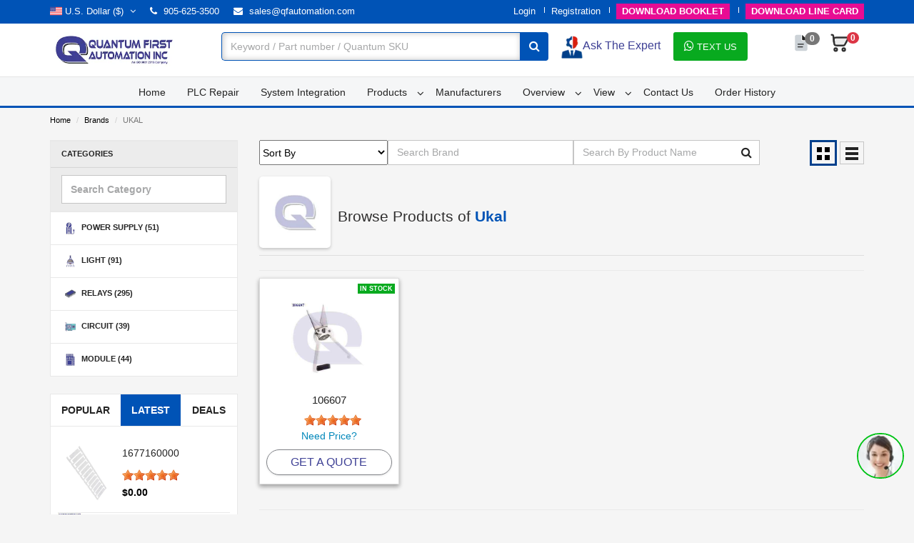

--- FILE ---
content_type: text/html; charset=UTF-8
request_url: https://www.qfautomation.com/brand/ukal
body_size: 27252
content:
<!DOCTYPE html>
<html lang="en">
<head>
        <title>UKAL Products | Quantum First Automation Inc</title>
<meta charset="UTF-8">
<meta name="viewport" content="width=device-width, initial-scale=1.0">
<meta name="description" content="Check out our assortment of UKAL products at qfautomation.com. Competitive pricing, easy online purchasing, and same-day shipping.Order now!" />
<meta name="keywords" content="UKAL, UKAL for sale" />
<link rel="canonical" href="https://www.qfautomation.com/brand/ukal" /><meta name="author" content="Quantum First Automation Inc" />
<meta name="facebook-domain-verification" content="udkk04h3ozm42i7dodjh9igbsyv43o" />
<meta property="og:locale" content="en-US" />
<meta property="og:type" content="website" />
<meta property="og:image" content="https://www.qfautomation.com/uploads/brand_image/" />
<meta property="og:title" content="UKAL | Quantum First Automation Inc" />
<meta property="og:description" content="Shop UKAL with a warranty at Quantum First Automation. Competitive pricing, easy online purchasing, and same-day shipping.Order now!" />
<meta property="og:url" content="https://www.qfautomation.com/brand/ukal" />
<meta property="og:site_name" content="Quantum First Automation Inc" />
<meta name="twitter:card" content="summary" />
<meta name="twitter:site" content="@QFAutomation" /> 
<meta name="twitter:title" content="UKAL | Quantum First Automation Inc" /> 
<meta name="twitter:description" content="Shop UKAL with a warranty at Quantum First Automation. Competitive pricing, easy online purchasing, and same-day shipping.Order now!" />
<meta name="twitter:creator" content="@QFAutomation" />
<meta name="twitter:domain" content="www.qfautomation.com" />
<meta name="twitter:image" content="https://www.qfautomation.com/uploads/brand_image/" /> 
<meta name="theme-color" content="#317EFB"/>
<!-- Favicon -->
<link rel="apple-touch-icon-precomposed" sizes="144x144" href="https://qfautomation.b-cdn.net/uploads/others/favicon.png">
<link rel="shortcut icon" href="https://qfautomation.b-cdn.net/uploads/others/favicon.png">
<meta name="google-site-verification" content="KsGkIypfQhpl41XRGxIQ9iMFOSH_MPN0MUkf8BhLW24" />
<div id="analytics-tag-manager-placeholder"></div>
 <!-- CSS Global -->
<link rel="stylesheet" href="https://qfautomation.b-cdn.net/template/front/plugins/bootstrap/css/bootstrap.min.css">
<link rel="stylesheet" href="https://qfautomation.b-cdn.net/template/front/css/theme.min.css">
<link rel="stylesheet" href="https://qfautomation.b-cdn.net/template/front/css/theme4.min.css">
<link rel="stylesheet" href="https://qfautomation.b-cdn.net/template/front/css/theme2.min.css">
<link rel="stylesheet" href="https://qfautomation.b-cdn.net/template/front/plugins/bootstrap-select/css/bootstrap-select.min.css">
<link rel="stylesheet" href="https://qfautomation.b-cdn.net/template/front/plugins/animate/animate.min.css">
<link rel="stylesheet" href="https://qfautomation.b-cdn.net/template/front/plugins/jquery-ui/jquery-ui.min.css">
<link rel="stylesheet" href="https://qfautomation.b-cdn.net/template/front/rateit/rateit-min.css">
<script type="text/javascript" src="https://qfautomation.b-cdn.net/template/front/plugins/jquery/jquery-1.11.1.min.js"></script>
<link rel="stylesheet"  href="https://qfautomation.b-cdn.net/template/front/css/theme-blue-2-min.css" id="theme-config-link">
<link rel="stylesheet" href="https://qfautomation.b-cdn.net/template/front/plugins/smedia/custom-1.css">
<link rel="stylesheet" href="https://qfautomation.b-cdn.net/template/front/modal/css/sm.min.css">
<link rel="stylesheet" href="https://qfautomation.b-cdn.net/template/front/plugins/fontawesome/css/font-awesome.min.css">
<!--<link href='https://fonts.googleapis.com/css?family=Roboto:400,500,600,700,800,900' rel='stylesheet' async type='text/css'>-->
<style>
*{ font-family: 'Roboto', sans-serif; } .remove_one{cursor:pointer;padding-left:5px;}
@media only screen and (max-width: 600px) { .h-129 { height: 151px!important; } }
</style>
<script type="text/javascript">
function loadAnalyticsAndTagManager() { var analyticsScript = document.createElement('script'); analyticsScript.src = 'https://www.googletagmanager.com/gtag/js?id=G-QW9XPNNZ24'; analyticsScript.async = true; document.getElementById('analytics-tag-manager-placeholder').appendChild(analyticsScript); var tagManagerScript = document.createElement('script'); tagManagerScript.innerHTML = ` window.dataLayer = window.dataLayer || []; function gtag(){dataLayer.push(arguments);} gtag('js', new Date()); gtag('config', 'G-QW9XPNNZ24'); `; document.getElementById('analytics-tag-manager-placeholder').appendChild(tagManagerScript); var gtmScript = document.createElement('script'); gtmScript.innerHTML = ` (function(w,d,s,l,i){w[l]=w[l]||[];w[l].push({'gtm.start': new Date().getTime(),event:'gtm.js'});var f=d.getElementsByTagName(s)[0], j=d.createElement(s),dl=l!='dataLayer'?'&l='+l:'';j.async=true;j.src= 'https://www.googletagmanager.com/gtm.js?id='+i+dl;f.parentNode.insertBefore(j,f); })(window,document,'script','dataLayer','GTM-M29C3RK'); `; document.getElementById('analytics-tag-manager-placeholder').appendChild(gtmScript); } function initAnalyticsAndTagManager() { setTimeout(loadAnalyticsAndTagManager, 6000); } window.addEventListener('load', initAnalyticsAndTagManager);
</script>

</head>
<body id="home" class="wide">
<!-- Google Tag Manager (noscript) -->
<noscript><iframe src="https://www.googletagmanager.com/ns.html?id=GTM-M29C3RK"
height="0" width="0" style="display:none;visibility:hidden"></iframe></noscript>
<!-- End Google Tag Manager (noscript) -->    
<!-- PRELOADER -->
<link rel="stylesheet" href="https://qfautomation.b-cdn.net/template/front/preloader/css/Icomoon/style.css" defer async media="print" onload="this.media='all'">
<style>
.skeleton {background-color: #e0e0e0;background-image: linear-gradient(90deg, #e0e0e0, #f0f0f0, #e0e0e0);background-size: 200% 100%;background-position: 200% 0;animation: skeleton-loading 1.5s infinite;}@keyframes skeleton-loading {0% {background-position: 200% 0;}100% {background-position: -200% 0;}}
#loading{height: 100%;width: 100%;position: fixed;z-index: 1050;margin-top: 0px;top: 0px;}
.skeleton-wrapper {display: grid;grid-template-columns: repeat(auto-fit, minmax(95px, 5fr));gap: 10px;}
</style><!-- /PRELOADER -->
<!-- WRAPPER -->
<div class="wrapper">
    <!-- Popup: Shopping cart items -->
    <div class="modal fade popup-cart" id="popup-cart" tabindex="-1" role="dialog" aria-hidden="true">
<div class="modal-dialog">
<div class="container">
<div class="cart-items">
<div class="cart-items-inner">
<span class="top_carted_list"></span>
<div class="media single_cart">
<p class="pull-right item-price shopping-cart__total"></p>
<div class="media-body">
<span class="media-heading item-title summary">Subtotal</span>
</div>
</div>
<div class="media">
<div class="media-body">
<div>
<span class="btn btn-theme-dark" data-dismiss="modal">Close</span> 
<a href="https://www.qfautomation.com/cart-checkout" class="btn  btn-theme-transparent btn-call-checkout" title="Cart Checkout">Checkout</a>
</div>
</div>
</div>
</div>
</div>
</div>
</div>
</div>
    <!-- /Popup: Shopping cart items -->
    <!-- HEADER -->
    <style>
.cart_num {position: absolute;margin-left: -5px;padding: 2px 5px;}.quote-num { position: absolute;margin-left: -14px;}.h-quote {margin-right: 20px;}.h-cart {margin-right: 19px;}
.txt-title h4 {font-weight: 700 !important;color: #0ca742;}
button.btn-sm.btn-success.txtwbtn { margin-left: 31px;} 
@media (min-width: 720px) { .btn-txt { width: 104px!important; } }; 
.clickmenufac { background: #3e4095;color: #fff; padding: 3px 10px 3px 10px;font-size: 14px; };
.header.header-logo-left .header-search .header-search-select .dropdown-toggle {right: 40px !important;}.hawk-searchQuery .hawk-sqItemImage .hawk-sqItemImage-thumb {max-width: 50px;max-height: 50px;width: 100%;}@media only screen and (min-width: 992px){.hawk-searchQuery {box-shadow: 0 0 9px 0 rgb(0 0 0 / 16%);top: 3px;}}@media only screen and (max-width: 600px) {.hawk-searchQuery {left: 16px !important;top: 60px !important;width: 381px !important;}}.hawk-searchQuery {left: 54px;top: 43px;width: 554px;position: absolute;display: none;border-radius: 0 0 2px 2px;background-color: #fff;box-shadow: 0 0 9px 0 rgb(0 0 0 / 16%);padding: 0;text-align: left;z-index: 999999;font-weight: 400;max-height: 400px;overflow: scroll;}.hawk-sqHeader {padding-left: 21px;font-size: 15px;}.hawk-sqFooter {padding-left: 15px;}@media only screen and (min-width: 992px){.hawk-searchQuery .hawk-sqHeader {min-height: 22px;font-size: 18px;letter-spacing: 0;line-height: 22px;padding: 10px 16px 0 16px;}}.hawk-searchQuery .hawk-sqContent {margin: 0;padding: 0;list-style-type: none;}.hawk-searchQuery .hawk-sqItem, .hawk-searchQuery .hawk-sqItemAlt {background-color: #fff;position: relative;display: block;margin: 0;padding: 7px 9px;color: #2c2c2c;text-decoration: none;cursor: pointer;min-height: 16px;font-size: 13px;letter-spacing: normal;line-height: 16px;border-bottom: 1px solid #e4e4e4;}@media only screen and (min-width: 992px){.hawk-searchQuery .hawk-sqItem, .hawk-searchQuery .hawk-sqItemAlt {min-height: 17px;font-size: 14px;letter-spacing: 0;line-height: 17px;padding: 7px 16px;}}.hawk-searchQuery .hawk-sqItemImage {display: inline;float: left;width: 50px;height: auto;margin: 4px;text-align: center;}.hawk-searchQuery .hawk-sqProducts div:nth-child(1), .hawk-searchQuery .hawk-sqProducts div:nth-child(2) {color: #2f3637!important;}.hawk-searchQuery .hawk-sqItemContent {display: block;margin-left: 0px;}.hawk-searchQuery .hawk-sqItemName {color: #007a96;display: block;margin: 0;font-size: 14px;font-weight: 600 !important;border: 0;}@media only screen and (min-width: 1199px){.hawk-searchQuery .hawk-sqProducts div:nth-child(3), .hawk-searchQuery .hawk-sqProducts div:nth-child(4) {display: inline-block;}}.hawk-searchQuery .hawk-sqProducts div:nth-child(3), .hawk-searchQuery .hawk-sqProducts div:nth-child(4) {color: #2c2c2c!important;}@media only screen and (max-width: 700px){.manuf_di{display:none !important: }}@media only screen and (min-width: 992px){.hawk-searchQuery .hawk-sqFooter {min-height: 17px;font-size: 14px;letter-spacing: 0;line-height: 17px;padding: 7px 16px;}}.btn-blue {color: #0053B6;}.other-position {background-color: #0053b6;}.other-position > a {color: #fff;font-weight: 600;}.cmenu > li > a {padding: 3px 7px;}
.pprice { font-size: 15px; width: 104px;}
@media only screen and (max-width: 600px) {.pprice {font-size: 13px;width: 59px;}.product-single .product-price .ins {font-size: 16px !important;}.cut-price {font-size: 15px !important;}.list-inline>li {padding-right: 1px;padding-left: 1px;}.top-bar .top-bar-right {text-align: center;float: inherit;}.open>.dropdown-menu {left: 0px !important;}.logo img {height: 40px;}}.man-select li a {border-radius: 5px;color: #FFF;display: inline-block;line-height: 20px !important;text-decoration: none;font-size: 18px;padding: 5px !important;}
body{font-family: Montserrat,Helvetica,Arial,sans-serif;}.l2.mainnav-manufacutures {width: 1150px;}.l2 {left: 188px;position: relative !important;z-index: 99;margin-top: 0px;}.l2:before {border-bottom: 10px solid #3e4095;border-left: 9px solid transparent;border-right: 9px solid transparent;height: 0;margin-left: 611px;margin-top: -10px;width: 0;}.cf:before, .cf:after {content: " ";display: table;}.l2.mainnav-manufacutures .holder {}.l2.mainnav-manufacutures .mainnav-manufacutures-list {position: relative;}.mod-mainnav .e1 .holder {box-shadow: 0 10px 20px 0 rgb(0 0 0 / 25%);float: left;width: 100%;}.l2.mainnav-manufacutures .holder__item {background: linear-gradient(to left, #005c97, #363795);}.holder__item {float: left;width: 100%;}.l2__border {background: #3e4095;height: 4px;margin: 0;}.man-select {background: #003575;padding: 10px 0;text-align: center;}ul, li {margin: 0;padding: 0;list-style-type: none;}.man-select li {display: inline-block;margin: 0 1px;}.man-select li a {border-radius: 5px;color: #FFF;display: inline-block;line-height: 30px;text-decoration: none;font-size:18px; padding-right: 10px;}.man-select li a:hover {background: #3e4095;}.l2.mainnav-manufacutures .mainnav-manufacutures-list .man-wrap {max-height: 400px;overflow: auto;padding-bottom: 75px;scroll-behavior: smooth;}.l2.mainnav-manufacutures .mainnav-manufacutures-list .man-items {border-bottom: 1px solid #979797;overflow: hidden;padding: 0 10px 20px;}.l2.mainnav-manufacutures .mainnav-manufacutures-list .man-items {border-bottom: 1px solid #979797;overflow: hidden;padding: 0 10px 20px;}.man-items h3 {font-size: 48px;color: #FFF;font-weight: 900;margin: 0;padding: 20px 5px 25px;}.l2.mainnav-manufacutures .mainnav-manufacutures-list .man-items .man-item {box-sizing: border-box;float: left;width: 25%;}.l2.mainnav-manufacutures .mainnav-manufacutures-list .man-items .man-item a {font-size: 15px;border-radius: 2px;color: #FFF;display: block;padding: 0 5px;text-decoration: none;line-height: 21px;text-transform: capitalize !important;}.l2.mainnav-manufacutures .mainnav-manufacutures-list .man-items .man-item a:hover {background: #fff;color: #3e4095;}.l2.mainnav-manufacutures .mainnav-manufacutures-list .man-feat {background: #003575;box-shadow: -6px -50px 60px -6px #222;float: left;padding: 15px 0;position: relative;}.l2.mainnav-manufacutures .mainnav-manufacutures-list .man-feat li {float: left;width: 16.6%;}.l2.mainnav-manufacutures .mainnav-manufacutures-list .man-feat li {float: left;width: 16.6%;}.l2.mainnav-manufacutures .mainnav-manufacutures-list .man-feat li .bannner-normal__link {display: block;margin: 0 10px;opacity: .9;}.l2.mainnav-manufacutures .mainnav-manufacutures-list .man-feat li .bannner-normal__link img {border-radius: 2px;max-width: 100%;}.manuf_di{display:none;top: 162px;}#manu_f a:hover .manuf_di{display: block !important;}.sticky {position: sticky;top: 0;width: 100%;z-index: 99;}#manufacturer_content{min-height: 400px;}
.loder-img {margin-left: 40%;margin-top: 80px;width: 70px;}.hspop {padding: 14px 16px;}.hspop p {font-size: 17px;font-weight: 600;}.btn-outline-success {color: #198754;border-color: #198754;}.btn-rounded {border-radius: 15px;}.text-primary {color: #007bff !important;}.spinner-border {display: inline-block;width: 2rem;height: 2rem;vertical-align: -.125em;border: .25em solid currentcolor;border-right-color: transparent;border-radius: 50%;-webkit-animation: .75s linear infinite spinner-border;animation: .75s linear infinite spinner-border;}@keyframe spinner-border {100% {-webkit-transform: rotate(360deg);transform: rotate(360deg);}}
</style>
<!-- Header top bar -->
 
<div class="top-bar">
<div class="container">
<div class="top-bar-left 123">
<ul class="list-inline">
<li class="dropdown flags" style="z-index: 1001;">
<a href="Javascript:void(0);" class="dropdown-toggle" data-toggle="dropdown" title="currency">
<span class="hidden-xs"><img src="https://qfautomation.b-cdn.net/uploads/currency-flag/united-states.png" alt="U.S. Dollar" title="U.S. Dollar" width="17" height="17" style="width: 17px;"> U.S. Dollar</span> ($)
<i class="fa fa-angle-down"></i>
</a>
<ul role="menu" class="dropdown-menu">
<li class="active" >
<a class="set_langs" data-href="https://www.qfautomation.com/home/set_currency/1" title="U.S. Dollar">
<img src="https://qfautomation.b-cdn.net/uploads/currency-flag/united-states.png" style="width: 17px;" alt="U.S. Dollar" title="U.S. Dollar" width="17" height="17"> U.S. Dollar ($)
<i class="fa fa-check"></i>
</a>
</li>
<li  >
<a class="set_langs" data-href="https://www.qfautomation.com/home/set_currency/6" title="Canadian Dollar">
<img src="https://qfautomation.b-cdn.net/uploads/currency-flag/canada.png" style="width: 17px;" alt="Canadian Dollar" title="Canadian Dollar" width="17" height="17"> Canadian Dollar ($)
</a>
</li>
<li  >
<a class="set_langs" data-href="https://www.qfautomation.com/home/set_currency/9" title="Euro">
<img src="https://qfautomation.b-cdn.net/uploads/currency-flag/european-union.png" style="width: 17px;" alt="Euro" title="Euro" width="17" height="17"> Euro (€)
</a>
</li>
<li  >
<a class="set_langs" data-href="https://www.qfautomation.com/home/set_currency/20" title="Pound Sterling">
<img src="https://qfautomation.b-cdn.net/uploads/currency-flag/united-kingdom.png" style="width: 17px;" alt="Pound Sterling" title="Pound Sterling" width="17" height="17"> Pound Sterling (£)
</a>
</li>
</ul>
</li>
<li class="dropdown flags"><a><i class="fa fa-phone"></i> 905-625-3500</a></li> 
<li class="dropdown flags"><a href="mailto: sales@qfautomation.com"><i class="fa fa-envelope"></i> sales@qfautomation.com</a></li> 
</ul>
</div>
<div class="top-bar-right"><ul class="list-inline">  
<li class="icon-user"> <a href="https://www.qfautomation.com/login" title="login"> <span>Login</span> </a> </li> 
 
<li class="icon-user"> <a href="https://www.qfautomation.com/registration" title="registration"> <span>Registration</span> </a> </li> 
 
 
<li class="icon-user"> <a href="https://www.qfautomation.com/uploads/Complete-Brochure-Quantum.pdf" title="Complete-Brochure-Quantum" download target="_blank" class="dwn-bkt" style="color: #fff !important;"><i class="fa fa-download tophide" aria-hidden="true"></i> <span class="tophidee">DOWNLOAD</span> BOOKLET</a> </li> 
<li class="icon-user"> <a href="https://qfautomation.b-cdn.net/uploads/Quantum-Line-Card.pdf" title="Quantum-Line-Card" download target="_blank" class="dwn-bkt" style="color: #fff !important;"><i class="fa fa-download tophide" aria-hidden="true"></i> <span class="tophidee">DOWNLOAD</span> LINE CARD</a> </li>
</ul></div>
</div>
</div>
<header class="header header-logo-left sticky">
<div class="header-wrapper">
<div class="container">
<div class="flex-row">
<div class="flex-col-6 flex-col-lg-auto"><div class="logo"><a href="https://www.qfautomation.com/" title="Quantum First Automation Inc logo"><img src="https://qfautomation.b-cdn.net/uploads/logo-image/logo.webp" alt="Quantum First Automation Inc" width="180" height="40" title="Quantum First Automation Inc"></a></div></div>
<div class="flex-col flex-order-last flex-order-lg-0">
<div class="header-search mt-4 mt-lg-0 px-xl-5">
<form action="https://www.qfautomation.com/home/text_search/" method="post" accept-charset="UTF-8" id="search-form" autocomplete="off">
<input type="hidden" name="csrf_test_name" value="4433e056ccc30ebff67fa6c6f014fa67" />                                                                                                                            
<div class="d-flex position-relative">
<div class="flex-grow-1">
<input class="form-control" name="query" id="query" accept-charset="utf-8" placeholder="Keyword / Part number / Quantum SKU">
</div>
<div></div>
<button type="button" class="shrc_btn" title="search" id="searchBtn"><i class="fa fa-search"></i></button>
<button type="button" class="btn btn-ld askexpt" title="Ask Expert"  style="background:#fff"><span><img src="https://qfautomation.b-cdn.net/uploads/ts.webp" alt="Ask The Expert" title="Ask The Expert" width="30" height="33"></span><span class="tophidee" style="color:#3e4095">Ask The Expert</span></button>
<button type="button" class="btn-sm btn-success btn-txt txtwbtn" onclick='window.open("https://wa.me/14164558415?text=Hello%20Quantum%20First%20Automation%20Inc.", "_blank");' title="Whatsapp Message" style="background:#08aa1f;"><span><i class="fa fa-whatsapp"></i></span> <span class="tophidee" style="color:#fff;font-size: 13px;">TEXT US</span></button>
</div>
</form>
</div>
<div id="querydiv" class="hawk-searchQuery hawk-searchQuery-search-bar-textfield dblock"><ul class="hawk-sqContent hawk-sqProducts" id="homeseachResult"></ul></div>
</div>
<div class="flex-col-6 flex-col-lg-auto text-right"><div class="header-cart"><div class="cart-wrapper">
    <a href="https://www.qfautomation.com/requestquote" title="Request Quote" class="h-quote" id="compare_tooltip"><svg xmlns="http://www.w3.org/2000/svg" fill="none" viewBox="0 0 24 24" height="30px" width="30px">
<path d="M5 5C5 3.89543 5.89543 3 7 3H11.75C11.8881 3 12 3.11193 12 3.25V8C12 9.10457 12.8954 10 14 10H18.75C18.8881 10 19 10.1119 19 10.25V19C19 20.1046 18.1046 21 17 21H7C5.89543 21 5 20.1046 5 19V5Z" fill="#2A4157" fill-opacity="0.24"></path>
<path d="M13 8V3.60355C13 3.38083 13.2693 3.26929 13.4268 3.42678L18.5732 8.57322C18.7307 8.73071 18.6192 9 18.3964 9H14C13.4477 9 13 8.55228 13 8Z" fill="#222222"></path>
<path d="M8.5 13.5L14.5 13.5" stroke="#222222" stroke-linecap="round"></path>
<path d="M8.5 16.5L13.5 16.5" stroke="#222222" stroke-linecap="round"></path>
</svg>
<span class="hidden-md hidden-sm hidden-xs"></span> <span id="compare_num" class="badge badge-pill badge-danger quote-num">0</span></a> 
<a href="Javascript:void(0);" class="h-cart" title="cart popup" data-toggle="modal" data-target="#popup-cart">
<svg width="30px" height="30px" viewBox="0 0 24 24" fill="none" xmlns="http://www.w3.org/2000/svg">
<path opacity="0.1" d="M5.60464 11.4417C5.79269 13.1343 5.88672 13.9805 6.45624 14.4903C7.02576 15 7.87723 15 9.58017 15H9.70588H13.4706H14.827C16.0002 15 16.5867 15 17.0627 14.7134C17.5387 14.4268 17.8132 13.9084 18.3621 12.8716L20.8303 8.20947C21.361 7.207 20.6343 6 19.5 6H9.70588H9.46906C7.38336 6 6.34051 6 5.74427 6.66616C5.14803 7.33231 5.2632 8.36878 5.49353 10.4417L5.60464 11.4417Z" fill="#323232"/>
<path d="M5.60464 11.4417C5.79269 13.1343 5.88672 13.9805 6.45624 14.4903C7.02576 15 7.87723 15 9.58017 15H9.70588H13.4706H14.827C16.0002 15 16.5867 15 17.0627 14.7134C17.5387 14.4268 17.8132 13.9084 18.3621 12.8716L20.8303 8.20947C21.361 7.207 20.6343 6 19.5 6V6H9.70588H9.46906C7.38336 6 6.34051 6 5.74427 6.66616C5.14803 7.33231 5.2632 8.36878 5.49353 10.4417L5.60464 11.4417Z" stroke="#323232" stroke-width="2" stroke-linejoin="round"/>
<path d="M3 3H3.5V3C4.1642 3 4.72218 3.49942 4.79553 4.15955L5.55558 11" stroke="#323232" stroke-width="2" stroke-linecap="round" stroke-linejoin="round"/>
<path d="M9 19.5C9 20.3284 8.32843 21 7.5 21C6.67157 21 6 20.3284 6 19.5C6 18.6716 6.67157 18 7.5 18C8.32843 18 9 18.6716 9 19.5Z" stroke="#323232" stroke-width="2"/>
<path d="M18 19.5C18 20.3284 17.3284 21 16.5 21C15.6716 21 15 20.3284 15 19.5C15 18.6716 15.6716 18 16.5 18C17.3284 18 18 18.6716 18 19.5Z" stroke="#323232" stroke-width="2"/>
</svg>
<span><span class="badge badge-pill badge-danger cart_num" style="background-color: #dc3545;"></span></span></a> 
<a href="Javascript:void(0);" class="menu-toggle" title="menu toggle"><svg width="28px" height="28px" viewBox="0 0 24 24" fill="none" xmlns="http://www.w3.org/2000/svg">
<path d="M4 12H20M4 8H20M4 16H12" stroke="#000000" stroke-width="2" stroke-linecap="round" stroke-linejoin="round"/>
</svg></a>
    </div></div></div>
</div>
</div>
</div>
<div class="navigation-wrapper">
<div class="container">
<nav class="navigation closed clearfix">
<a href="Javascript:void(0);" class="menu-toggle-close btn" title="toggle button"><i class="fa fa-times"></i></a>
<ul class="nav sf-menu">
<li >
<a href="https://www.qfautomation.com/" title="Homepage">Home</a>
</li>
<li id="nanu-d" >
<a  href="https://www.qfautomation.com/manufacturers" id="manufac" title="manufacturers">Manufacturers</a>
</li>
<li >
<a href="https://www.qfautomation.com/plc-repair" title="plc-repair">PLC Repair</a>
</li>
<li >
<a href="https://www.qfautomation.com/system-integration" title="system integration">System Integration</a>
</li>
<li class="has-arrow">
<a href="Javascript:void(0);" title="products">Products <i class="fa fa-angle-down"></i></a>
<ul>
<li class="">
<a href="https://www.qfautomation.com/featured-electrical-and-electronics-parts-and-components-and-products" title="featured products">Featured Products</a>
</li>
<li class="">
<a href="https://www.qfautomation.com/latest-products" title="latest-products">Latest Products</a>
</li>
<li class="">
<a href="https://www.qfautomation.com/todays-deal" title="todays-deal">Todays Deal</a>
</li>
</ul>
</li>
<li >
<a href="https://www.qfautomation.com/manufacturers" title="manufacturers">Manufacturers</a>
</li>
<li class="has-arrow"><a href="Javascript:void(0);" title="overview">Overview <i class="fa fa-angle-down"></i></a><ul><li class=""><a href="https://www.qfautomation.com/about-us" title="about us">About Us</a></li><li class=""><a href="https://www.qfautomation.com/we-also-buy" title="we also buy">Sell Your Products</a></li><li class=""><a href="https://www.qfautomation.com/shipping-info" title="shipping info">Shipping Info</a></li><li class=""><a href="https://www.qfautomation.com/testimonials" title="testimonials">Testimonials</a></li><li class=""><a href="https://www.qfautomation.com/faq" title="faq">FAQs</a></li><li class=""><a href="https://www.qfautomation.com/contact" title="contact us">Contact Us</a></li></ul></li>
<li class="has-arrow"><a href="Javascript:void(0);" title="view">View <i class="fa fa-angle-down"></i></a><ul><li class=""><a href="https://www.qfautomation.com/top-brands" title="top brands">Top Brands</a></li>
<li class=""><a href="https://www.qfautomation.com/certificate" title="certificate">Certificate</a></li>
<li class=""><a href="https://www.qfautomation.com/product-line" title="product-line">Product Line</a></li><li class=""><a href="https://www.qfautomation.com/line-card" title="line card">Line Card</a></li><li class=""><a href="https://www.qfautomation.com/all-brands" title="all brands">All Brands</a></li><li class=""><a href="https://www.qfautomation.com/all-category" title="all categories">All Category</a></li></ul></li>
<li class="hidden-lg hidden-md ">
<a href="https://www.qfautomation.com/blog">Blog</a>
</li>
<li ><a href="https://www.qfautomation.com/contact" title="contact">Contact Us</a></li>
<li ><a href="https://www.qfautomation.com/guest-order-return" title="Guest Order History">Order History</a></li>
</ul>
</nav>
</div>
</div>
</header>
    <!-- /HEADER -->
    <!-- CONTENT AREA -->
    <div class="content-area" page_name="product_list/other">
        <style>
.page-section {padding-top: 11px;padding-bottom: 25px;}.dflex {display: -ms-flexbox !important;display: flex !important;align-items: center;}.bdesc ul li {margin: 0 0 0 36px;padding: 0;list-style-type: disc;}.bdesc {padding-top: 40px;}.bsub {font-size: 16px;font-weight: bold !important;color: #054c94;}.brn_t {font-weight: 600 !important;color: #0053B6;}.brand__icon {border-radius: 5%;width: 100px;transition: all 0.2s ease;box-shadow: 0 2px 4px rgb(0 0 0 / 20%);background: #fff;padding: 10px;}.cat__icon {border-radius: 5%;width: 67px;transition: all 0.2s ease;box-shadow: 0 2px 4px rgb(0 0 0 / 20%);background: #fff;padding: 10px;}.cattitle {font-size: 21px;padding-left: 10px;color: #2f2e2e;}.widget.shop-categories ul ul.children label {margin-right: 0;}.widget.shop-categories ul label {display: block;margin-right: 20px;color: #232323;cursor: pointer;}.pagination-wrapper.bottom{text-align-last:center;}.sort-item{display:table;}.sort-item .form-inline{display:table-row;}.sort-item .form-group{display:table-cell;}.sort-item .widget-search .form-control{height:35px;line-height: 35px;}.sort-item .widget-search button{line-height: 26px;}.sort-item .widget-search button:before{height:30px;}.shop-sorting .btn-theme-sm {padding: 5px 7px;}.sidebar.close_now{position: relative;left:0px;opacity:1;}@media(max-width: 991px) {.sidebar.open{opacity:1;position: fixed;z-index: 9999;top: -30px;background: #f5f5f5;height: 100vh;overflow-y: auto;padding-top: 50px;left:0px;}.sidebar.close_now{position: fixed;left:-500px;opacity:0;}.view_select_btn{margin-top: 10px !important;}.cattitle {font-size: 15px;}}ol {padding-left: 35px;}ol li {list-style-type: auto;} 
.qlink { margin-left: .5rem; margin-right: .5rem;}
</style>
<style>
.o-title {
    font-weight: 600;
}
    .brand-container {
      display: flex;
      flex-wrap: wrap;
      gap: 7px;
      justify-content: flex-start;
      padding: 5px;
    }
    .brand-tile {
      display: flex;
      align-items: center;
      min-width: 120px;
      background-color: #e8f0f0;
      border-radius: 8px;
      padding: 2px 4px;
      box-sizing: border-box;
      transition: background-color 0.3s, box-shadow 0.3s;
      cursor: pointer;
    }
    .brand-tile:hover {
      background-color: #043e82;
      color: #fff;
      box-shadow: 0 0 8px rgba(0,0,0,0.2);
    }
    .brand-logo {
      width: 32px;
      height: 32px;
      object-fit: contain;
      margin-right: 8px;
      border-radius: 4px;
      background-color: #fff; /* fallback background for logos */
    }
    .brand-name {
      font-weight: 600;
      font-size:1em;
      flex-grow: 1;
    }
  </style>
<section class="">
    <div class="container">
        <ol class="breadcrumb">
        <li><a href="https://www.qfautomation.com/">Home</a></li>
                <li><a href="https://www.qfautomation.com/manufacturers">Brands</a></li>
                <li class="active"><span>UKAL</span></li>
       </ol>
    </div>
</section> 
<section class="page-section with-sidebar">
    <div class="container">
        <div class="row">
        <style>
.widget.shop-categories .widget-content {
    max-height: 600px;
    overflow: scroll;
}
.widget.shop-categories ul .arrow {
    border: none;
}
</style>
<aside class="col-md-3 sidebar hidden-xs" id="sidebar">
    <!-- widget shop categories -->
    <span class="btn btn-theme-transparent pull-left hidden-lg hidden-md" onClick="close_sidebar();" style="border-radius:50%; position: absolute; top:5px;">
        <i class="fa fa-times"></i>
    </span>
    <div class="widget shop-categories">
        <div class="widget-content">
            <ul id="load_data">   
                <li class="title-for-list">
                     
                    <a href="Javascript:void(0);" title="All Categories" class="search_cat">
                        Categories                    </a>
                </li>  
                <li class="title-for-list">
                    <input class="form-control category_search" type="text" id="brand" value="" placeholder="Search Category" autocomplete="off">
                </li>
                <li>
                                  <span class="arrow search_cat search_cat_click"><i class="fa fa-angle-down d-none"></i></span>
                                  <a href="https://www.qfautomation.com/category/power-supply" class="search_cat" title="POWER SUPPLY">
                                     <img src="https://qfautomation.b-cdn.net/uploads/category_image/category_667.jpg" width="25" height="25" class="c_m_i" alt="POWER SUPPLY" title="POWER SUPPLY"> POWER SUPPLY <span>(51)</span>
                                  </a>
                               </li> <li>
                                  <span class="arrow search_cat search_cat_click"><i class="fa fa-angle-down d-none"></i></span>
                                  <a href="https://www.qfautomation.com/category/light" class="search_cat" title="LIGHT">
                                     <img src="https://qfautomation.b-cdn.net/uploads/category_image/category_639.jpg" width="25" height="25" class="c_m_i" alt="LIGHT" title="LIGHT"> LIGHT <span>(91)</span>
                                  </a>
                               </li> <li>
                                  <span class="arrow search_cat search_cat_click"><i class="fa fa-angle-down d-none"></i></span>
                                  <a href="https://www.qfautomation.com/category/relays" class="search_cat" title="RELAYS">
                                     <img src="https://qfautomation.b-cdn.net/uploads/category_image/category_679.jpg" width="25" height="25" class="c_m_i" alt="RELAYS" title="RELAYS"> RELAYS <span>(295)</span>
                                  </a>
                               </li> <li>
                                  <span class="arrow search_cat search_cat_click"><i class="fa fa-angle-down d-none"></i></span>
                                  <a href="https://www.qfautomation.com/category/circuit" class="search_cat" title="CIRCUIT">
                                     <img src="https://qfautomation.b-cdn.net/uploads/category_image/category_584.jpg" width="25" height="25" class="c_m_i" alt="CIRCUIT" title="CIRCUIT"> CIRCUIT <span>(39)</span>
                                  </a>
                               </li> <li>
                                  <span class="arrow search_cat search_cat_click"><i class="fa fa-angle-down d-none"></i></span>
                                  <a href="https://www.qfautomation.com/category/module" class="search_cat" title="MODULE">
                                     <img src="https://qfautomation.b-cdn.net/uploads/category_image/category_654.jpg" width="25" height="25" class="c_m_i" alt="MODULE" title="MODULE"> MODULE <span>(44)</span>
                                  </a>
                               </li>                 
              </ul>
            <div id="load_data_message"></div>
        </div>
     </div>
    <!-- /widget price filter -->
    <br>
    <div class="row hidden-sm hidden-xs">
    <div class="col-md-12">
    <div class="widget widget-tabs">
        <div class="widget-content">
            <ul id="tabs" class="nav nav-justified">
                <li>
                    <a href="#tab-s1" data-toggle="tab" title="popular">
                        Popular                    </a>
                </li>
                <li class="active">
                    <a href="#tab-s2" data-toggle="tab" title="Latest">
                        Latest                    </a>
                </li>
                <li>
                    <a href="#tab-s3" data-toggle="tab" title="deals">
                        Deals                    </a>
                </li>
            </ul>
            <div class="tab-content">
                <!-- tab 1 -->
                <div class="tab-pane fade" id="tab-s1">
                    <div class="product-list">
                                                <div class="media">
                            <a class="pull-left media-link" href="https://www.qfautomation.com/products/90136" title="90136" >
                                             <img src="https://www.qfautomation.com//uploads/product-image/90136.jpg" alt="90136" title="90136"  class="media-object img-responsive" data-src="https://www.qfautomation.com//uploads/product-image/90136.jpg">
                                           <i class="fa fa-eye"></i>
                            </a>
                            <div class="media-body">
                                <p class="media-heading">
                                    <a href="https://www.qfautomation.com/products/90136" title="90136" >
                                        90136                                    </a>
                                </p>
                                                                <div  class="rateit" data-rateit-value="5.00" data-rateit-ispreset="true" data-rateit-readonly="true"></div>
                                <div class="rating">
                                    <div style="display: none" class="rating ratings_show" data-original-title="5.00"
                                        data-toggle="tooltip" data-placement="left">
                                                                                    <span class="star active"></span>
                                                                                    <span class="star active"></span>
                                                                                    <span class="star active"></span>
                                                                                    <span class="star active"></span>
                                                                                    <span class="star active"></span>
                                                                            </div>
                                </div>
                                <div class="price">
                                                                            <ins>$0.00</ins> 
                                                                    </div>
                            </div>
                        </div>
                                                <div class="media">
                            <a class="pull-left media-link" href="https://www.qfautomation.com/products/1ls19-j" title="1LS19-J" >
                                            <img src="https://www.qfautomation.com//uploads/product-image/default.webp" alt="1LS19-J" title="1LS19-J"  class="media-object img-responsive" data-src="https://www.qfautomation.com//uploads/product-image/default.webp">
                                           <i class="fa fa-eye"></i>
                            </a>
                            <div class="media-body">
                                <p class="media-heading">
                                    <a href="https://www.qfautomation.com/products/1ls19-j" title="1LS19-J" >
                                        1LS19-J                                    </a>
                                </p>
                                                                <div  class="rateit" data-rateit-value="5.00" data-rateit-ispreset="true" data-rateit-readonly="true"></div>
                                <div class="rating">
                                    <div style="display: none" class="rating ratings_show" data-original-title="5.00"
                                        data-toggle="tooltip" data-placement="left">
                                                                                    <span class="star active"></span>
                                                                                    <span class="star active"></span>
                                                                                    <span class="star active"></span>
                                                                                    <span class="star active"></span>
                                                                                    <span class="star active"></span>
                                                                            </div>
                                </div>
                                <div class="price">
                                                                            <ins>$0.00</ins> 
                                                                    </div>
                            </div>
                        </div>
                                                <div class="media">
                            <a class="pull-left media-link" href="https://www.qfautomation.com/products/123av" title="123AV" >
                                             <img src="https://www.qfautomation.com//uploads/product-image/123av.jpg" alt="123AV" title="123AV"  class="media-object img-responsive" data-src="https://www.qfautomation.com//uploads/product-image/123av.jpg">
                                           <i class="fa fa-eye"></i>
                            </a>
                            <div class="media-body">
                                <p class="media-heading">
                                    <a href="https://www.qfautomation.com/products/123av" title="123AV" >
                                        123AV                                    </a>
                                </p>
                                                                <div  class="rateit" data-rateit-value="5.00" data-rateit-ispreset="true" data-rateit-readonly="true"></div>
                                <div class="rating">
                                    <div style="display: none" class="rating ratings_show" data-original-title="5.00"
                                        data-toggle="tooltip" data-placement="left">
                                                                                    <span class="star active"></span>
                                                                                    <span class="star active"></span>
                                                                                    <span class="star active"></span>
                                                                                    <span class="star active"></span>
                                                                                    <span class="star active"></span>
                                                                            </div>
                                </div>
                                <div class="price">
                                                                            <ins>$0.00</ins> 
                                                                    </div>
                            </div>
                        </div>
                                                <div class="media">
                            <a class="pull-left media-link" href="https://www.qfautomation.com/products/wap3205-v2-refurb" title="WAP3205-V2-REFURB" >
                                             <img src="https://www.qfautomation.com//uploads/product-image/wap3205-v2-refurb.jpg" alt="WAP3205-V2-REFURB" title="WAP3205-V2-REFURB"  class="media-object img-responsive" data-src="https://www.qfautomation.com//uploads/product-image/wap3205-v2-refurb.jpg">
                                           <i class="fa fa-eye"></i>
                            </a>
                            <div class="media-body">
                                <p class="media-heading">
                                    <a href="https://www.qfautomation.com/products/wap3205-v2-refurb" title="WAP3205-V2-REFURB" >
                                        WAP3205-V2-REFURB                                    </a>
                                </p>
                                                                <div  class="rateit" data-rateit-value="5.00" data-rateit-ispreset="true" data-rateit-readonly="true"></div>
                                <div class="rating">
                                    <div style="display: none" class="rating ratings_show" data-original-title="5.00"
                                        data-toggle="tooltip" data-placement="left">
                                                                                    <span class="star active"></span>
                                                                                    <span class="star active"></span>
                                                                                    <span class="star active"></span>
                                                                                    <span class="star active"></span>
                                                                                    <span class="star active"></span>
                                                                            </div>
                                </div>
                                <div class="price">
                                                                            <ins>$0.00</ins> 
                                                                    </div>
                            </div>
                        </div>
                                                <div class="media">
                            <a class="pull-left media-link" href="https://www.qfautomation.com/products/0117920000" title="0117920000" >
                                             <img src="https://www.qfautomation.com//uploads/product-image/0117920000.jpg" alt="0117920000" title="0117920000"  class="media-object img-responsive" data-src="https://www.qfautomation.com//uploads/product-image/0117920000.jpg">
                                           <i class="fa fa-eye"></i>
                            </a>
                            <div class="media-body">
                                <p class="media-heading">
                                    <a href="https://www.qfautomation.com/products/0117920000" title="0117920000" >
                                        0117920000                                    </a>
                                </p>
                                                                <div  class="rateit" data-rateit-value="5.00" data-rateit-ispreset="true" data-rateit-readonly="true"></div>
                                <div class="rating">
                                    <div style="display: none" class="rating ratings_show" data-original-title="5.00"
                                        data-toggle="tooltip" data-placement="left">
                                                                                    <span class="star active"></span>
                                                                                    <span class="star active"></span>
                                                                                    <span class="star active"></span>
                                                                                    <span class="star active"></span>
                                                                                    <span class="star active"></span>
                                                                            </div>
                                </div>
                                <div class="price">
                                                                            <ins>$0.00</ins> 
                                                                    </div>
                            </div>
                        </div>
                                                <div class="media">
                            <a class="pull-left media-link" href="https://www.qfautomation.com/products/i51ae125b10v11000s" title="I51AE125B10V11000S" >
                                             <img src="https://www.qfautomation.com//uploads/product-image/i51ae125b10v11000s.jpg" alt="I51AE125B10V11000S" title="I51AE125B10V11000S"  class="media-object img-responsive" data-src="https://www.qfautomation.com//uploads/product-image/i51ae125b10v11000s.jpg">
                                           <i class="fa fa-eye"></i>
                            </a>
                            <div class="media-body">
                                <p class="media-heading">
                                    <a href="https://www.qfautomation.com/products/i51ae125b10v11000s" title="I51AE125B10V11000S" >
                                        I51AE125B10V11000S                                    </a>
                                </p>
                                                                <div  class="rateit" data-rateit-value="5.00" data-rateit-ispreset="true" data-rateit-readonly="true"></div>
                                <div class="rating">
                                    <div style="display: none" class="rating ratings_show" data-original-title="5.00"
                                        data-toggle="tooltip" data-placement="left">
                                                                                    <span class="star active"></span>
                                                                                    <span class="star active"></span>
                                                                                    <span class="star active"></span>
                                                                                    <span class="star active"></span>
                                                                                    <span class="star active"></span>
                                                                            </div>
                                </div>
                                <div class="price">
                                                                            <ins>$154.84</ins> 
                                                                    </div>
                            </div>
                        </div>
                                            </div>
                </div>
    
                <!-- tab 2 -->
                <div class="tab-pane fade in active" id="tab-s2">
                    <div class="product-list">
                                                <div class="media">
                            <a class="pull-left media-link" href="https://www.qfautomation.com/products/1677160000" title="1677160000" >
                                            <img src="https://www.qfautomation.com//uploads/product-image/1677160000.webp" alt="1677160000" title="1677160000"  class="media-object img-responsive" data-src="https://www.qfautomation.com//uploads/product-image/1677160000.webp">
                                           <i class="fa fa-eye"></i>
                            </a>
                            <div class="media-body">
                                <p class="media-heading">
                                    <a href="https://www.qfautomation.com/products/1677160000" title="1677160000" >
                                        1677160000                                    </a>
                                </p>
                                                                <div  class="rateit" data-rateit-value="5.00" data-rateit-ispreset="true" data-rateit-readonly="true"></div>
                                <div class="rating">
                                    <div style="display: none" class="rating ratings_show" data-original-title="5.00"
                                        data-toggle="tooltip" data-placement="left">
                                                                                    <span class="star active"></span>
                                                                                    <span class="star active"></span>
                                                                                    <span class="star active"></span>
                                                                                    <span class="star active"></span>
                                                                                    <span class="star active"></span>
                                                                            </div>
                                </div>
                                <div class="price">
                                                                            <ins>$0.00</ins> 
                                                                    </div>
                            </div>
                        </div>	
                                                <div class="media">
                            <a class="pull-left media-link" href="https://www.qfautomation.com/products/sn74hc00n-ti" title="SN74HC00N-TI" >
                                            <img src="https://www.qfautomation.com//uploads/product-image/sn74hc00n-ti.jpg" alt="SN74HC00N-TI" title="SN74HC00N-TI"  class="media-object img-responsive" data-src="https://www.qfautomation.com//uploads/product-image/sn74hc00n-ti.jpg">
                                           <i class="fa fa-eye"></i>
                            </a>
                            <div class="media-body">
                                <p class="media-heading">
                                    <a href="https://www.qfautomation.com/products/sn74hc00n-ti" title="SN74HC00N-TI" >
                                        SN74HC00N-TI                                    </a>
                                </p>
                                                                <div  class="rateit" data-rateit-value="5.00" data-rateit-ispreset="true" data-rateit-readonly="true"></div>
                                <div class="rating">
                                    <div style="display: none" class="rating ratings_show" data-original-title="5.00"
                                        data-toggle="tooltip" data-placement="left">
                                                                                    <span class="star active"></span>
                                                                                    <span class="star active"></span>
                                                                                    <span class="star active"></span>
                                                                                    <span class="star active"></span>
                                                                                    <span class="star active"></span>
                                                                            </div>
                                </div>
                                <div class="price">
                                                                            <ins>$0.12</ins> 
                                                                    </div>
                            </div>
                        </div>	
                                                <div class="media">
                            <a class="pull-left media-link" href="https://www.qfautomation.com/products/70000-08331-0000000" title="70000-08331-0000000" >
                                           <img src="https://www.qfautomation.com//uploads/product-image/default.webp" alt="70000-08331-0000000" title="70000-08331-0000000" class="media-object img-responsive" data-src="https://www.qfautomation.com//uploads/product-image/default.webp">
                                           <i class="fa fa-eye"></i>
                            </a>
                            <div class="media-body">
                                <p class="media-heading">
                                    <a href="https://www.qfautomation.com/products/70000-08331-0000000" title="70000-08331-0000000" >
                                        70000-08331-0000000                                    </a>
                                </p>
                                                                <div  class="rateit" data-rateit-value="5.00" data-rateit-ispreset="true" data-rateit-readonly="true"></div>
                                <div class="rating">
                                    <div style="display: none" class="rating ratings_show" data-original-title="5.00"
                                        data-toggle="tooltip" data-placement="left">
                                                                                    <span class="star active"></span>
                                                                                    <span class="star active"></span>
                                                                                    <span class="star active"></span>
                                                                                    <span class="star active"></span>
                                                                                    <span class="star active"></span>
                                                                            </div>
                                </div>
                                <div class="price">
                                                                            <ins>$14.34</ins> 
                                                                    </div>
                            </div>
                        </div>	
                                                <div class="media">
                            <a class="pull-left media-link" href="https://www.qfautomation.com/products/7000-08331-0000000" title="7000-08331-0000000" >
                                            <img src="https://www.qfautomation.com//uploads/product-image/7000-08331-0000000.webp" alt="7000-08331-0000000" title="7000-08331-0000000"  class="media-object img-responsive" data-src="https://www.qfautomation.com//uploads/product-image/7000-08331-0000000.webp">
                                           <i class="fa fa-eye"></i>
                            </a>
                            <div class="media-body">
                                <p class="media-heading">
                                    <a href="https://www.qfautomation.com/products/7000-08331-0000000" title="7000-08331-0000000" >
                                        7000-08331-0000000                                    </a>
                                </p>
                                                                <div  class="rateit" data-rateit-value="5.00" data-rateit-ispreset="true" data-rateit-readonly="true"></div>
                                <div class="rating">
                                    <div style="display: none" class="rating ratings_show" data-original-title="5.00"
                                        data-toggle="tooltip" data-placement="left">
                                                                                    <span class="star active"></span>
                                                                                    <span class="star active"></span>
                                                                                    <span class="star active"></span>
                                                                                    <span class="star active"></span>
                                                                                    <span class="star active"></span>
                                                                            </div>
                                </div>
                                <div class="price">
                                                                            <ins>$14.34</ins> 
                                                                    </div>
                            </div>
                        </div>	
                                                <div class="media">
                            <a class="pull-left media-link" href="https://www.qfautomation.com/products/vis-2-b653-3m-sb-3t" title="VIS 2-B653-3M-SB 3T" >
                                            <img src="https://www.qfautomation.com//uploads/product-image/vis_2-b653-3m-sb_3t.webp" alt="VIS 2-B653-3M-SB 3T" title="VIS 2-B653-3M-SB 3T"  class="media-object img-responsive" data-src="https://www.qfautomation.com//uploads/product-image/vis_2-b653-3m-sb_3t.webp">
                                           <i class="fa fa-eye"></i>
                            </a>
                            <div class="media-body">
                                <p class="media-heading">
                                    <a href="https://www.qfautomation.com/products/vis-2-b653-3m-sb-3t" title="VIS 2-B653-3M-SB 3T" >
                                        VIS 2-B653-3M-SB 3T                                    </a>
                                </p>
                                                                <div  class="rateit" data-rateit-value="5.00" data-rateit-ispreset="true" data-rateit-readonly="true"></div>
                                <div class="rating">
                                    <div style="display: none" class="rating ratings_show" data-original-title="5.00"
                                        data-toggle="tooltip" data-placement="left">
                                                                                    <span class="star active"></span>
                                                                                    <span class="star active"></span>
                                                                                    <span class="star active"></span>
                                                                                    <span class="star active"></span>
                                                                                    <span class="star active"></span>
                                                                            </div>
                                </div>
                                <div class="price">
                                                                            <ins>$0.00</ins> 
                                                                    </div>
                            </div>
                        </div>	
                                                <div class="media">
                            <a class="pull-left media-link" href="https://www.qfautomation.com/products/sa-ca" title="SA-CA" >
                                            <img src="https://www.qfautomation.com//uploads/product-image/sa-ca.webp" alt="SA-CA" title="SA-CA"  class="media-object img-responsive" data-src="https://www.qfautomation.com//uploads/product-image/sa-ca.webp">
                                           <i class="fa fa-eye"></i>
                            </a>
                            <div class="media-body">
                                <p class="media-heading">
                                    <a href="https://www.qfautomation.com/products/sa-ca" title="SA-CA" >
                                        SA-CA                                    </a>
                                </p>
                                                                <div  class="rateit" data-rateit-value="5.00" data-rateit-ispreset="true" data-rateit-readonly="true"></div>
                                <div class="rating">
                                    <div style="display: none" class="rating ratings_show" data-original-title="5.00"
                                        data-toggle="tooltip" data-placement="left">
                                                                                    <span class="star active"></span>
                                                                                    <span class="star active"></span>
                                                                                    <span class="star active"></span>
                                                                                    <span class="star active"></span>
                                                                                    <span class="star active"></span>
                                                                            </div>
                                </div>
                                <div class="price">
                                                                            <ins>$4.00</ins> 
                                                                    </div>
                            </div>
                        </div>	
                                            </div>
                </div>
                <!-- tab 3 -->
                <div class="tab-pane fade" id="tab-s3">
                    <div class="product-list">
                                            </div>
                </div>
            </div>
        </div>
    </div>
</div> 
    </div>
</aside>
<input type="hidden" id="univ_max" value="462935.00">
<input type="hidden" id="cur_cat" value="0">
<form action="https://www.qfautomation.com/home/listed/click" method="post" id="plistform" enctype="multipart/form-data" accept-charset="utf-8">
                            <input type="hidden" name="csrf_test_name" value="4433e056ccc30ebff67fa6c6f014fa67" />
    <input type="hidden" name="category" id="categoryaa">
    <input type="hidden" name="sub_category" id="sub_categoryaa">
    <input type="hidden" name="brand" id="brandaa">
    <input type="hidden" name="vendor" id="vendoraa">
    <input type="hidden" name="featured" id="featuredaa">
    <input type="hidden" name="range" id="rangeaa">
    <input type="hidden" name="text" id="search_text">
    <input type="hidden" name="view_type" id="view_type" value="grid">
    <input type="hidden" name="sort" id="sorter" value="">

</form>
<input type="hidden" class="first_load_check" value="no">

<style>
    .sub_cat{
        padding-left:30px !important;
    }
    .ui-autocomplete {
        width: 259px;
        max-height: 400px;
        overflow-y: scroll;
    }
   .ui-menu-item {
     padding: 0 15px !important;
   }
</style>

<script>
    var range 				= ';';
    var cur_sub_category 	= '';
    var cur_brand 			= '13692';
    var cur_category 		= '13692';
    var search_text 		= '';
    var url_text 			= '';
    var base_url 			= 'https://www.qfautomation.com/';
	
    $(document).ready(function(){
    	var title_page 		= $('title').html();
    	var curr_url 		= window.location.href;
    	var newHREF			= curr_url.replace(url_text,search_text);
    	history.pushState('', title_page, newHREF);
		set_view('grid');
        var univ_max = $('#univ_max').val(); 
        $('.on_click_search').on('click',function(){
			var set_cat = $('#cur_cat').val();
		//	var brands = $(".search_cat_click[data-cat='" + set_cat +"']").data('brands');
		//	set_brands(brands);
// 			var mint = $(this).closest('ul').closest('li').find('.search_cat').data('min');
// 			var maxt = $(this).closest('ul').closest('li').find('.search_cat').data('max');
// 			var minn = [];
// 			var maxn = [];
// 			$('.search_sub').each(function(){
// 				if($(this).is(':checked')){
// 					var min = Number($(this).closest('.on_click_search').data('min'));
// 					var max = Number($(this).closest('.on_click_search').data('max'));
// 					minn.push(min);
// 					maxn.push(max);
// 				}
// 			});

// 			if(minn == []){
// 				var minnt = Number(mint);
// 			} else {
// 				var minnt = Math.min.apply(Math, minn);
// 			}
// 			if(maxn == []){
// 				var maxnt = Number(maxt);
// 			} else {
// 				var maxnt = Math.max.apply(Math, maxn);
// 			}

//         	if(!$(this).hasClass('txt_src_btn')){
// 				set_price_slider(minnt,maxnt,mint,maxt);
// 			}
		//	$('.brand_search').selectpicker();
            setTimeout(function(){ do_product_search('0'); }, 10);
        });
		
	//	setTimeout(function(){ $(".search_cat_click[data-cat='" + cur_category +"']").click(); }, 100);
		
//         $('.search_cat').on('click',function(event){
//             if(!$(this).hasClass('arrow')){
//                 $(this).closest('li').find('.arrow').click();
//             } else {		
// 				$(this).closest('ul').find('.search_sub').prop("checked", false);
// 				$('.cr-icon').removeClass('add');
// 				$('.cr-icon').addClass('remove');					
// 				if ($(".first_load_check").val() == 'no') {
// 					if(cur_sub_category == '0' || cur_sub_category == ''){
// 						$(this).closest('li').find('.search_sub').prop("checked", true);
// 						$(this).closest('li').find('.cr-icon').removeClass('remove');
// 						$(this).closest('li').find('.cr-icon').addClass('add');
// 					} else {
// 						$("#sub_" + cur_sub_category).hide();
// 						$("#sub_" + cur_sub_category).prop("checked", true);							
// 						$("#sub_" + cur_sub_category).closest('label').find('.cr-icon').removeClass('remove');
// 						$("#sub_" + cur_sub_category).closest('label').find('.cr-icon').addClass('add');
// 					}
// 				} else {
// 					$(this).closest('li').find('.search_sub').prop("checked", true);
// 					$(this).closest('li').find('.cr-icon').removeClass('remove');
// 					$(this).closest('li').find('.cr-icon').addClass('add');
// 				}
//                 var min = $(this).data('min');
//                 var max = $(this).data('max');
// 				$('#cur_cat').val($(this).data('cat'));
//                 var vendors = $(this).data('vendors');
//                 var brands = $(this).data('brands');
// 			//	set_brands(brands);
				
// 				vendors = vendors.split(';;;;;;');
// 				var select_vendor_options = '';
// 				for(var i=0, len=vendors.length; i < len; i++){
// 					vendor = vendors[i].split(':::');
// 					if(vendor.length == 2){
// 						select_vendor_options = select_vendor_options
// 											   +'        <option value="'+vendor[0]+'">'+vendor[1]+'</option>'
// 					}
// 				}
				
//                 var select_vendor_html =  '<select class="selectpicker input-price vendor_search" data-live-search="true" '
// 										+'	data-width="100%" data-toggle="tooltip" title="Select" onchange="delayed_search()">'
// 										+'		<option value="0">All Vendors</option>'
// 										+		select_vendor_options
// 										+'</select>';
// 				$('.set_vendor').show();
// 				$('.set_vendor').html(select_vendor_html);
				
// 				$('.selectpicker').selectpicker();
							
// 				if ($(".first_load_check").val() == 'no') {						
// 					if(range == '0;0' || range == '' || range == ';'){
//                 		set_price_slider(min,max,min,max);
// 					} else {
// 						var new_range = range.split(';');
// 						set_price_slider(new_range[0],new_range[1],min,max);
// 					}
// 				} else {
//                 	set_price_slider(min,max,min,max);
// 				}
				
// 				if($(this).find('i').hasClass('fa-angle-down') || $(this).hasClass('all_category_set')){
//                 	setTimeout(function(){ do_product_search('0'); }, 50);
// 				}
//             }
//         });
        $('#cur_cat').val(cur_category);
        if(range == '0;0'){
            set_price_slider(0,univ_max,0,univ_max);
        } else {
            var new_range = range.split(';');
            set_price_slider(new_range[0],new_range[1],0,univ_max);
        }
        if(cur_category == '' || cur_category == '0'){
			do_product_search('0');
		}
    });
	
// 	function set_brands(brands){
// 		brands = brands.split(';;;;;;');
// 		var select_brand_options = '';
// 		for(var i=0, len=brands.length; i < len; i++){
// 			brand = brands[i].split(':::');
// 			if(brand.length == 2){						
// 				if(brand[0] == cur_brand){
// 					if ($(".first_load_check").val() == 'no') {
// 						selected = 'selected';
// 					}
// 				} else {
// 					selected = '';
// 				}
// 				select_brand_options = select_brand_options
// 									   +'        <option value="'+brand[0]+'" '+selected+' >'+brand[1]+'</option>'
// 			}
// 		}
		
// 		var select_brand_html =  '<select class="selectpicker input-price brand_search" data-live-search="true" '
// 								+'	data-width="100%" data-toggle="tooltip" title="Select" onchange="delayed_search()" >'
// 								+'		<option value="0">All Brands</option>'
// 								+		select_brand_options
// 								+'</select>';
// 		$('.set_brand').show();
// 		$('.set_brand').html(select_brand_html);	
// 	}
	
	function check(now){
		if($(now).find('input[type="checkbox"]').prop('checked') == true){
			$(now).find('.cr-icon').removeClass('remove');
			$(now).find('.cr-icon').addClass('add');
		}else{
			$(now).find('.cr-icon').removeClass('add');
			$(now).find('.cr-icon').addClass('remove');
		}
	}
	
	function set_view(type){
		if(type=='grid'){
			$('.view_select_btn').find('.list').removeClass('active');
			$('.view_select_btn').find('.grid').addClass('active');
		}else
			if(type=='list'){
			$('.view_select_btn').find('.grid').removeClass('active');
			$('.view_select_btn').find('.list').addClass('active');
		}
		$("#view_type").val(type);
		setTimeout(function(){ do_product_search('0'); }, 10);
	}
	
	function brandsearch(value){
	  $.ajax({
            type: "GET",
            url: "https://www.qfautomation.com/home/brandname_byid",
            data: { brand_name: value },
            success: function(data) {
                var res = data.split('|');
               // $('.brandtitle').html('<h2 class="bsub">Searched Brand: '+value+'</h2>');
               // $('.cattitle').html(value);
                $('#brandaa').val(res[0]);
               // var originalText = $("#sampleText").text();
              //  var newText = value.replace(" ", "-").toLowerCase();
                 var brandstr = res[1];
                window.location.href='https://www.qfautomation.com/brand/'+brandstr;
                
              //  setTimeout(function(){ do_product_search('0'); }, 100);
              },
              error: function(error) {
                console.error('Error:', error);
              }
       });  
	}
	
	function categorysearch(value){
	  $.ajax({
            type: "GET",
            url: "https://www.qfautomation.com/home/categoryname_byid",
            data: { category_name: value },
            success: function(data) {
                var res = data.split('|');
               // $('.brandtitle').html('<h2 class="bsub">Searched Brand: '+value+'</h2>');
               // $('.cattitle').html(value);
                $('#categoryaa').val(res[0]);
               // var originalText = $("#sampleText").text();
              //  var newText = value.replace(" ", "-").toLowerCase();
                 var categorystr = res[1];
                window.location.href='https://www.qfautomation.com/category/'+categorystr;
                
              //  setTimeout(function(){ do_product_search('0'); }, 100);
              },
              error: function(error) {
                console.error('Error:', error);
              }
       });  
	}
	
	
	function delayed_search(){
		setTimeout(function(){ do_product_search('0'); }, 10);
	};
	
 
	
    function do_product_search(page){

        $('#categoryaa').val($('#cur_cat').val());
        $('#sub_categoryaa').val($('.search_sub:checked').map(function() {return this.value;}).get().join(','));
        $('#search_text').val($('#texted').val());
        $('#vendoraa').val($('.set_vendor').find('.vendor_search').val());
       // $('#brandaa').val($('.set_brand').find('.brand_search').val());
       var current_brand = $('.brand_search').val();
       if(current_brand == 0){
            $('#brandaa').val(cur_brand); 
        }else {
         // $('#brandaa').val($('.brand_search').val());
       }
        $('#sorter').val($('.sorter_search').val());
        //alert($('#sub_categoryaa').val());

        var form = $('#plistform');
        var place = $('#result');
        //var form = $(this);
        var formdata = false;
        if (window.FormData){
            formdata = new FormData(form[0]);
        }
        
    
        $.ajax({
            url: form.attr('action')+'/'+page, // form action url
            type: 'POST', // form submit method get/post
            dataType: 'html', // request type html/json/xml
            data: formdata ? formdata : form.serialize(), // serialize form data 
            cache       : false,
            contentType : false,
            processData : false,
            beforeSend: function() {
				var top = '200';
                place.html('<div style="text-align:center;width:100%;position:relative;top:'+top+'px;"><i class="fa fa-refresh fa-spin fa-3x fa-fw"></i></div>'); // change submit button text
            },
            success: function(data) {
                place.html(data);
              //  console.log(data);
			//	load_iamges();
                $('div.rateit, span.rateit').rateit();
            },
            error: function(e) {
                console.log(e)
            }
        });
		
	    //	setTimeout(function(){ $(".first_load_check").val('done'); }, 10);
    }
    
</script>
<script src="https://ajax.googleapis.com/ajax/libs/jquery/3.6.0/jquery.min.js"></script>
<script src="https://ajax.googleapis.com/ajax/libs/jqueryui/1.13.2/jquery-ui.min.js"></script>
<link rel="stylesheet" href="https://qfautomation.b-cdn.net/template/front/plugins/jquery-ui/jquery-ui.min.css">
 <script>
var old_jQuery = jQuery.noConflict(true);
</script>
<script>
  old_jQuery(document).ready(function(){
		    old_jQuery(".brand_search").autocomplete({
				source:'https://www.qfautomation.com/home/brand_autosuggestion',
				minLength: 1,
				select: function(event, ui) {
                  var selectedValue = ui.item.value; // Get the selected value
                  setTimeout(function(){ brandsearch(selectedValue); }, 10); 
             }
		 });
		    old_jQuery(".category_search").autocomplete({
				source:'https://www.qfautomation.com/home/category_autosuggestion',
				minLength: 1,
				select: function(event, ui) {
                  var selectedValue = ui.item.value; // Get the selected value
                  setTimeout(function(){ categorysearch(selectedValue); }, 10); 
             }
		 });
	 });
</script>
<script>
// $(document).ready(function() { 
// 	$.ajax({
// 		url: "https://www.qfautomation.com/home/fetch_product_list_category",
// 		type: "get",
// 		cache: false,
// 		success: function(data){
// 			//alert(data);
// 			$('#category_list_all').html(data); 
// 		}
// 	});
// // $("#category_list_all").load("https://www.qfautomation.com/home/fetch_product_list_category");
// });
</script>
<script>
//   $(document).ready(function(){

//     var limit = 7;
//     var start = 0;
//     var action = 'inactive';

//     function lazzy_loader(limit)
//     {
//       var output = '';
//       for(var count=0; count<limit; count++)
//       {
//     //     output += '<div class="post_data">';
//     //     output += '<p><span class="content-placeholder" style="width:100%; height: 30px;">&nbsp;</span></p>';
//     //   // output += '<p><span class="content-placeholder" style="width:100%; height: 100px;">&nbsp;</span></p>';
//     //     output += '</div>';
//       }
//       $('#load_data_message').html(output);
//     }

//     lazzy_loader(limit);

//     function load_data(limit, start)
//     {
//       $.ajax({
//         url:"https://www.qfautomation.com/home/fetch_product_list_category",
//         method:"get",
//         data:{limit:limit, start:start},
//         cache: false,
//         success:function(data)
//         {
//           if(data == '')
//           {
//             $('#load_data_message').html('');
//             action = 'active';
//           }
//           else
//           {
//             $('#load_data').append(data);
//             $('#load_data_message').html("");
//             action = 'inactive';
//           }
//         }
//       })
//     }

//     if(action == 'inactive')
//     {
//       action = 'active';
//       load_data(limit, start);
//     }

    // $(window).scroll(function(){
    //   if($(window).scrollTop() + $(window).height() > $("#load_data").height() && action == 'inactive')
    //   {
    //     lazzy_loader(limit);
    //     action = 'active';
    //     start = start + limit;
    //     setTimeout(function(){
    //       load_data(limit, start);
    //     }, 1000);
    //   }
    // });
//     $(window).scroll(function(){
//     if(($('.widget-content').height() <= $(window).scrollTop() + $(window).height())&& (action == 'inactive')){
        
//       lazzy_loader(limit);
//         action = 'active';
//         start = start + limit;
//         setTimeout(function(){
//           load_data(limit, start);
//         }, 20);  
        
//     }
    
//     });

//   });
</script>
<style>
.c_m_i {
	height: 25px;
}
@-webkit-keyframes placeHolderShimmer {
	0% {
		background-position: -468px 0;
	}

	100% {
		background-position: 468px 0;
	}
}
@keyframes placeHolderShimmer {
	0% {
		background-position: -468px 0;
	}

	100% {
		background-position: 468px 0;
	}
}
.content-placeholder {
	display: inline-block;
	-webkit-animation-duration: 1s;
	animation-duration: 1s;
	-webkit-animation-fill-mode: forwards;
	animation-fill-mode: forwards;
	-webkit-animation-iteration-count: infinite;
	animation-iteration-count: infinite;
	-webkit-animation-name: placeHolderShimmer;
	animation-name: placeHolderShimmer;
	-webkit-animation-timing-function: linear;
	animation-timing-function: linear;
	background: #f6f7f8;
	background: -webkit-gradient(linear, left top, right top, color-stop(8%, #eeeeee), color-stop(18%, #dddddd), color-stop(33%, #eeeeee));
	background: -webkit-linear-gradient(left, #eeeeee 8%, #dddddd 18%, #eeeeee 33%);
	background: linear-gradient(to right, #eeeeee 8%, #dddddd 18%, #eeeeee 33%);
	-webkit-background-size: 800px 104px;
	background-size: 800px 104px;
	height: inherit;
	position: relative;
}
.post_data {
          /*padding:24px;*/
          /*border:1px solid #f9f9f9;*/
	margin-top: 15px;
	border-radius: 5px;
	margin-bottom: 8px;
	box-shadow: 5px 5px 5px #eeeeee;
}
</style>          <div class="col-md-9 col-sm-12 col-xs-12 content">
                 <!-- shop-sorting -->
                <div class="shop-sorting">
                    <div class="row">
                        <div class="col-md-10 col-sm-12 col-xs-12 sort-item">
                            <div class="form-inline">
                                <div class="form-group selectpicker-wrapper">
                                    <select class="input-price sorter_search" data-live-search="true" data-width="100%"
                                        data-toggle="tooltip" title="Select" onChange="delayed_search()" style="width: 100%;height: 35px;">                                  
                                            <option value="">Sort By</option>
                                            <option value="price_low">Price Low To High</option>
                                            <option value="price_high">Price High To Low</option>
                                            <option value="condition_old">Oldest</option>
                                            <option value="condition_new">Newest</option>
                                            <option value="most_viewed">Most Viewed</option>
                                    </select>
                                </div>
                                                                <div class="form-group widget">
                                    <div class="widget-search">
                                        <input class="form-control brand_search" type="text" id="brand" value=""   placeholder="Search Brand">
                                     </div>
                                </div>
                                                                                                <div class="form-group widget hidden-xs">
                                    <div class="widget-search">
                                        <input class="form-control" type="text" id="texted" value="" placeholder="Search By Product Name">
                                        <button class="on_click_search txt_src_btn">
                                            <i class="fa fa-search"></i>
                                        </button>
                                    </div>
                                </div>
                            </div>
                         </div>
                        <div class="col-md-2 col-sm-12 col-xs-12 text-right view_select_btn">
                        	<span class="btn btn-theme-transparent pull-left hidden-lg hidden-md hidden-xs" onClick="open_sidebar();">
                            	<i class="fa fa-bars"></i>
                            </span>
                            <a class="btn btn-theme-transparent btn-theme-sm grid" onClick="set_view('grid')" href="#"><img src="https://www.qfautomation.com/template/front/img/icon-grid.png" alt="Grid Icon" title="Grid Icon"/></a>
                            <a class="btn btn-theme-transparent btn-theme-sm list" onClick="set_view('list')" href="#"><img src="https://www.qfautomation.com/template/front/img/icon-list.png" alt="List Icon" title="List Icon"/></a>
                        </div>
                         <div class="col-md-12 col-xs-12">
                             <div class="dflex mt-4">
                                 <div class="brand-img">
                                                                  <img class="brand__icon" src="https://qfautomation.b-cdn.net/uploads/brand_image/default.webp" alt="UKAL" title="UKAL">
                                                                                                   </div>
                                 <div class="brandtitle"><h1 class="cattitle">Browse Products of <span class="brn_t">Ukal</span> </h1></div>
                             </div>
                           </div>
                    </div>
                </div>
                <!-- /shop-sorting -->
                <div id="result" style="min-height:300px;"></div>
                
               
            </div>
            <!-- /CONTENT -->
        </div>
        <div class="row">
             <div class="col-md-12 col-sm-12 col-xs-12">
              <div class="bdesc"> </div>
              </div>
        </div>
        <div class="row">
             <div class="col-md-12 col-sm-12 col-xs-12">
               <div class="bdesc">
                 <h4 class="o-title">Checkout Our Other Brands:</h4>
                 <div class="brand-container">
                     
        <a href="https://www.qfautomation.com/brand/lg-electronics" class="brand-tile" title="Lg Electronics">
                <img src="https://qfautomation.b-cdn.net/uploads/brand_image/default.webp" width="32" height="32" alt="Lg Electronics" title="Lg Electronics" class="brand-logo">
                <div class="brand-name">Lg Electronics</div>
      </a>
     
         
        <a href="https://www.qfautomation.com/brand/aeroquip" class="brand-tile" title="Aeroquip">
           
        <img src="https://qfautomation.b-cdn.net/uploads/brand_image/brand_8133.webp" width="32" height="32" alt="Aeroquip" title="Aeroquip" class="brand-logo">
                <div class="brand-name">Aeroquip</div>
      </a>
     
         
        <a href="https://www.qfautomation.com/brand/polycom" class="brand-tile" title="Polycom">
                <img src="https://qfautomation.b-cdn.net/uploads/brand_image/default.webp" width="32" height="32" alt="Polycom" title="Polycom" class="brand-logo">
                <div class="brand-name">Polycom</div>
      </a>
     
         
        <a href="https://www.qfautomation.com/brand/lenline" class="brand-tile" title="Lenline">
                <img src="https://qfautomation.b-cdn.net/uploads/brand_image/default.webp" width="32" height="32" alt="Lenline" title="Lenline" class="brand-logo">
                <div class="brand-name">Lenline</div>
      </a>
     
         
        <a href="https://www.qfautomation.com/brand/norton-abrasive" class="brand-tile" title="Norton Abrasive">
                <img src="https://qfautomation.b-cdn.net/uploads/brand_image/default.webp" width="32" height="32" alt="Norton Abrasive" title="Norton Abrasive" class="brand-logo">
                <div class="brand-name">Norton Abrasive</div>
      </a>
     
         
        <a href="https://www.qfautomation.com/brand/super-micro" class="brand-tile" title="Super Micro">
                <img src="https://qfautomation.b-cdn.net/uploads/brand_image/default.webp" width="32" height="32" alt="Super Micro" title="Super Micro" class="brand-logo">
                <div class="brand-name">Super Micro</div>
      </a>
     
         
        <a href="https://www.qfautomation.com/brand/telemecanique" class="brand-tile" title="Telemecanique">
           
        <img src="https://qfautomation.b-cdn.net/uploads/brand_image/brand_13458.webp" width="32" height="32" alt="Telemecanique" title="Telemecanique" class="brand-logo">
                <div class="brand-name">Telemecanique</div>
      </a>
     
         
        <a href="https://www.qfautomation.com/brand/aero" class="brand-tile" title="Aero">
           
        <img src="https://qfautomation.b-cdn.net/uploads/brand_image/brand_8128.webp" width="32" height="32" alt="Aero" title="Aero" class="brand-logo">
                <div class="brand-name">Aero</div>
      </a>
     
         
        <a href="https://www.qfautomation.com/brand/kissling" class="brand-tile" title="Kissling">
                <img src="https://qfautomation.b-cdn.net/uploads/brand_image/default.webp" width="32" height="32" alt="Kissling" title="Kissling" class="brand-logo">
                <div class="brand-name">Kissling</div>
      </a>
     
         
        <a href="https://www.qfautomation.com/brand/dantona" class="brand-tile" title="Dantona">
                <img src="https://qfautomation.b-cdn.net/uploads/brand_image/default.webp" width="32" height="32" alt="Dantona" title="Dantona" class="brand-logo">
                <div class="brand-name">Dantona</div>
      </a>
     
         
        <a href="https://www.qfautomation.com/brand/weiss" class="brand-tile" title="Weiss">
                <img src="https://qfautomation.b-cdn.net/uploads/brand_image/default.webp" width="32" height="32" alt="Weiss" title="Weiss" class="brand-logo">
                <div class="brand-name">Weiss</div>
      </a>
     
         
        <a href="https://www.qfautomation.com/brand/loctite" class="brand-tile" title="Loctite">
                <img src="https://qfautomation.b-cdn.net/uploads/brand_image/default.webp" width="32" height="32" alt="Loctite" title="Loctite" class="brand-logo">
                <div class="brand-name">Loctite</div>
      </a>
     
         
        <a href="https://www.qfautomation.com/brand/dsc" class="brand-tile" title="Dsc">
                <img src="https://qfautomation.b-cdn.net/uploads/brand_image/default.webp" width="32" height="32" alt="Dsc" title="Dsc" class="brand-logo">
                <div class="brand-name">Dsc</div>
      </a>
     
         
        <a href="https://www.qfautomation.com/brand/supco" class="brand-tile" title="Supco">
                <img src="https://qfautomation.b-cdn.net/uploads/brand_image/default.webp" width="32" height="32" alt="Supco" title="Supco" class="brand-logo">
                <div class="brand-name">Supco</div>
      </a>
     
         
        <a href="https://www.qfautomation.com/brand/frigidaire" class="brand-tile" title="Frigidaire">
                <img src="https://qfautomation.b-cdn.net/uploads/brand_image/default.webp" width="32" height="32" alt="Frigidaire" title="Frigidaire" class="brand-logo">
                <div class="brand-name">Frigidaire</div>
      </a>
     
         
        <a href="https://www.qfautomation.com/brand/brother" class="brand-tile" title="Brother">
                <img src="https://qfautomation.b-cdn.net/uploads/brand_image/default.webp" width="32" height="32" alt="Brother" title="Brother" class="brand-logo">
                <div class="brand-name">Brother</div>
      </a>
     
         
        <a href="https://www.qfautomation.com/brand/pro-signal" class="brand-tile" title="Pro Signal">
                <img src="https://qfautomation.b-cdn.net/uploads/brand_image/default.webp" width="32" height="32" alt="Pro Signal" title="Pro Signal" class="brand-logo">
                <div class="brand-name">Pro Signal</div>
      </a>
     
         
        <a href="https://www.qfautomation.com/brand/sony" class="brand-tile" title="Sony">
                <img src="https://qfautomation.b-cdn.net/uploads/brand_image/default.webp" width="32" height="32" alt="Sony" title="Sony" class="brand-logo">
                <div class="brand-name">Sony</div>
      </a>
     
         
        <a href="https://www.qfautomation.com/brand/masterwatt" class="brand-tile" title="Masterwatt">
           
        <img src="https://qfautomation.b-cdn.net/uploads/brand_image/brand_14245.webp" width="32" height="32" alt="Masterwatt" title="Masterwatt" class="brand-logo">
                <div class="brand-name">Masterwatt</div>
      </a>
     
         
        <a href="https://www.qfautomation.com/brand/e-craftsmen" class="brand-tile" title="E-craftsmen">
                <img src="https://qfautomation.b-cdn.net/uploads/brand_image/default.webp" width="32" height="32" alt="E-craftsmen" title="E-craftsmen" class="brand-logo">
                <div class="brand-name">E-craftsmen</div>
      </a>
     
         
        <a href="https://www.qfautomation.com/brand/harger" class="brand-tile" title="Harger">
                <img src="https://qfautomation.b-cdn.net/uploads/brand_image/default.webp" width="32" height="32" alt="Harger" title="Harger" class="brand-logo">
                <div class="brand-name">Harger</div>
      </a>
     
         
        <a href="https://www.qfautomation.com/brand/flow-pro" class="brand-tile" title="Flow-pro">
                <img src="https://qfautomation.b-cdn.net/uploads/brand_image/default.webp" width="32" height="32" alt="Flow-pro" title="Flow-pro" class="brand-logo">
                <div class="brand-name">Flow-pro</div>
      </a>
     
         
        <a href="https://www.qfautomation.com/brand/viconics" class="brand-tile" title="Viconics">
                <img src="https://qfautomation.b-cdn.net/uploads/brand_image/default.webp" width="32" height="32" alt="Viconics" title="Viconics" class="brand-logo">
                <div class="brand-name">Viconics</div>
      </a>
     
         
        <a href="https://www.qfautomation.com/brand/tri-tronic" class="brand-tile" title="Tri-tronic">
           
        <img src="https://qfautomation.b-cdn.net/uploads/brand_image/brand_13643.webp" width="32" height="32" alt="Tri-tronic" title="Tri-tronic" class="brand-logo">
                <div class="brand-name">Tri-tronic</div>
      </a>
     
         
        <a href="https://www.qfautomation.com/brand/sunpark" class="brand-tile" title="Sunpark">
                <img src="https://qfautomation.b-cdn.net/uploads/brand_image/default.webp" width="32" height="32" alt="Sunpark" title="Sunpark" class="brand-logo">
                <div class="brand-name">Sunpark</div>
      </a>
     
         
        <a href="https://www.qfautomation.com/brand/shenzhen-meihang-co" class="brand-tile" title="Shenzhen Meihang Co.">
                <img src="https://qfautomation.b-cdn.net/uploads/brand_image/default.webp" width="32" height="32" alt="Shenzhen Meihang Co." title="Shenzhen Meihang Co." class="brand-logo">
                <div class="brand-name">Shenzhen Meihang Co.</div>
      </a>
     
         
        <a href="https://www.qfautomation.com/brand/energizer" class="brand-tile" title="Energizer">
                <img src="https://qfautomation.b-cdn.net/uploads/brand_image/default.webp" width="32" height="32" alt="Energizer" title="Energizer" class="brand-logo">
                <div class="brand-name">Energizer</div>
      </a>
     
         
        <a href="https://www.qfautomation.com/brand/marsh" class="brand-tile" title="Marsh">
                <img src="https://qfautomation.b-cdn.net/uploads/brand_image/default.webp" width="32" height="32" alt="Marsh" title="Marsh" class="brand-logo">
                <div class="brand-name">Marsh</div>
      </a>
     
         
        <a href="https://www.qfautomation.com/brand/sensor-switch" class="brand-tile" title="Sensor Switch">
                <img src="https://qfautomation.b-cdn.net/uploads/brand_image/default.webp" width="32" height="32" alt="Sensor Switch" title="Sensor Switch" class="brand-logo">
                <div class="brand-name">Sensor Switch</div>
      </a>
     
         
        <a href="https://www.qfautomation.com/brand/fenwall-llc" class="brand-tile" title="Fenwall Llc">
                <img src="https://qfautomation.b-cdn.net/uploads/brand_image/default.webp" width="32" height="32" alt="Fenwall Llc" title="Fenwall Llc" class="brand-logo">
                <div class="brand-name">Fenwall Llc</div>
      </a>
     
      </div>
               </div>
             </div>
        </div>
    </div>
</section>
<script>
function open_sidebar(){$(".sidebar").removeClass("close_now"),$(".sidebar").addClass("open")}function close_sidebar(){$(".sidebar").removeClass("open"),$(".sidebar").addClass("close_now")}$(document).ready(function(e){close_sidebar()});
</script>    </div>
    <!-- /CONTENT AREA -->
    <!-- FOOTER -->
    <a href="Javascript:" title="Live Chat Support" onclick="window.open('https://tawk.to/chat/6246dacf0bfe3f4a8770fd6f/1fvicdfia','',' scrollbars=yes,menubar=no,width=400,height=500, resizable=yes,toolbar=no,location=no,status=no')" class="live-chat">
<img src="https://qfautomation.b-cdn.net/uploads/live-chat.webp" width="63" height="61" alt="Live Chat Support" title="Live Chat Support">
</a>
<footer class="footer1">
<div class="footer1-widgets"> 
<div class="container"> 
<div class="row"> 
<div class="col-md-2 col-sm-6 col-xs-6"> 
<div class="widget widget-categories"> 
<h4 class="widget-title">Other Links</h4> 
<ul> 
<li><a href="https://www.qfautomation.com/manufacturers" title="manufacturers">Manufacturers</a></li> 
<li><a href="https://www.qfautomation.com/plc-repair" title="PLC Repair">PLC Repair</a></li> 
<li><a href="https://www.qfautomation.com/product-line" title="Product Line">Product Line</a></li> 
<li><a href="https://www.qfautomation.com/system-integration" title="System Integration">System Integration</a></li> 
<li><a href="https://www.qfautomation.com/top-brands" title="Top Brands">Top Brands</a></li> 
 <li><a href="https://www.qfautomation.com/guest-order-return" title="Top Brands">Guest Order History</a></li>  
</ul> 
</div> 
</div> 
<div class="col-md-2 col-sm-6 col-xs-6"> 
<div class="widget widget-categories"> 
<h4 class="widget-title">Support</h4> 
<ul> 
<li><a href="https://www.qfautomation.com/about-us" title="About Us">About Us</a></li> 
<li><a href="https://www.qfautomation.com/we-also-buy" title="We also Buy">Sell Product</a></li> 
<li><a href="https://www.qfautomation.com/shipping-info" title="Shipping Info">Shipping Info</a></li> 
<li><a href="https://www.qfautomation.com/faq" title="FAQ">FAQs</a></li> 
<li><a href="https://www.qfautomation.com/certificate" title="certificate">Certificate</a></li> 
<li><a href="https://www.qfautomation.com/testimonials" title="testimonials">Testimonials</a></li> 
</ul> 
</div> 
</div> 
<div class="col-md-3 col-sm-6 col-xs-6"> 
<div class="widget widget-categories"> 
<h4 class="widget-title">Featured Brand</h4> 
<ul> 
 
<li><a href="https://www.qfautomation.com/brand/lenze" title="LENZE">LENZE</a></li> 
 
<li><a href="https://www.qfautomation.com/brand/pilz" title="PILZ">PILZ</a></li> 
 
<li><a href="https://www.qfautomation.com/brand/amphenol-industrial" title="AMPHENOL INDUSTRIAL">AMPHENOL INDUSTRIAL</a></li> 
 
<li><a href="https://www.qfautomation.com/brand/danfoss" title="DANFOSS">DANFOSS</a></li> 
 
<li><a href="https://www.qfautomation.com/brand/eaton-corporation" title="EATON CORPORATION">EATON CORPORATION</a></li> 
 
<li><a href="https://www.qfautomation.com/brand/ebm-papst" title="EBM PAPST">EBM PAPST</a></li> 
 
</ul> 
</div> 
</div> 
<div class="col-md-2 col-sm-6 col-xs-6"> 
<div class="widget widget-categories"> 
<h4 class="widget-title">Useful Links</h4> 
<ul> 
<li> <a href="https://www.qfautomation.com/contact" title="contact us">Contact Us</a> </li> 
 
<li> <a href="https://www.qfautomation.com/home/page/cookies-policy" title="pages"> Cookies Policy </a> </li> 
 
<li> <a href="https://www.qfautomation.com/home/page/refund-policy" title="pages"> Refund Policy </a> </li> 
 
<li> <a href="https://www.qfautomation.com/home/page/warranty" title="pages"> Warranty </a> </li> 
 
<li> <a href="https://www.qfautomation.com/home/page/shipping-policy" title="pages"> Shipping Policy </a> </li> 
 <li><a href="https://www.qfautomation.com/blog" title="blog">Blog</a></li> 
<li><a href="https://www.qfautomation.com/privacy-policy" class="link" title="Privacy Policy">Privacy Policy</a></li> 
<li><a href="https://www.qfautomation.com/terms-and-conditions" class="link" title="Terms and Conditions">Terms & Condition</a></li> 
</ul> 
</div> 
</div> 
<div class="col-md-3 col-sm-12 col-xs-12"> 
<div class="widget contact"> 
<h4 class="widget-title">Contact Us</h4> 
<div class="media-list"> 
<div class="media d-flex"> <i class="pull-left fa fa-home"></i> 
<div class="media-body"> 
<strong>Address :</strong><br> 
<img class="img-responsive" src="https://qfautomation.b-cdn.net/uploads/ca.webp" alt="Canada Flag" title="Canada Flag" style="width: 15px; position: absolute; left: 15px; margin-top: 4px;"> 
<span>6691 Edwards Blvd, Mississauga,<br>ON L5T 2H8, Ontario, Canada</span> 
</div> 
</div> 
<div class="media d-flex"> <i class="pull-left fa fa-phone"></i> 
<div class="media-body"> 1-905-625-3500 </div> 
</div> 
<div class="media d-flex"> <i class="pull-left fa fa-fax"></i> <div class="media-body"> 1-905-625-3510 </div> </div> 
<div class="media d-flex"> <i class="pull-left fa fa-home"></i> <div class="media-body"> 
<img class="img-responsive" src="https://qfautomation.b-cdn.net/uploads/us.webp" alt="USA flag" title="USA flag" style="width: 15px; position: absolute; left: 15px; margin-top: 4px;"> 
<span>941 E. Lovejoy Street, Buffalo NY 14206, United States</span> 
</div> 
</div> 
<div class="media d-flex"> <i class="pull-left fa fa-phone"></i> <div class="media-body"> 1-716-844-3355 </div> </div> 
<div class="media d-flex"> <i class="pull-left fa fa-envelope-o"></i> 
<div class="media-body"> <a href="mailto: sales@qfautomation.com"> sales@qfautomation.com </a> </div> 
</div> 
<div class="media d-flex"> <i class="pull-left fa fa-globe"></i> <div class="media-body"> 
<a href="https://www.qfautomation.com" title="www.qfautomation.com">www.qfautomation.com</a> 
</div> </div> </div> </div> </div> </div> </div> </div> 
<div class="footer1-meta"> 
<div class="container"> 
<div class="row"> 
<div class="col-md-4 col-xs-12"> 
<a href="https://search.google.com/local/writereview?placeid=ChIJmfTbeq84K4gRvTR0qvEJ9pU" target="_blank"><img src="https://qfautomation.b-cdn.net/uploads/b-placeholder.webp" data-src="https://qfautomation.b-cdn.net/uploads/write-a-review.webp" alt="Submit Review" title="Submit Review" class="image_delay skeleton" width="150" height="75"></a> 
</div> 
<div class="col-md-4 col-xs-12"> 
<ul class="social-nav model-2" style="float: initial;"> 
 <li style="border-top: none;"><a href="https://www.facebook.com/qfautomation" title="https://www.facebook.com/qfautomation" class="facebook social_a"><i class="fa fa-facebook"></i></a></li> 
 <li style="border-top: none;"><a href="https://www.instagram.com/qfautomation/" title="https://www.instagram.com/qfautomation/" class="instagram social_a"><i class="fa fa-instagram"></i></a></li> 
 <li style="border-top: none;"><a href="https://twitter.com/QFAutomation" title="https://twitter.com/QFAutomation" class="twitter social_a"><svg xmlns="http://www.w3.org/2000/svg" width="20" height="20" fill="white" class="bi bi-twitter-x" viewBox="0 0 16 16">
  <path d="M12.6.75h2.454l-5.36 6.142L16 15.25h-4.937l-3.867-5.07-4.425 5.07H.316l5.733-6.57L0 .75h5.063l3.495 4.633L12.601.75Zm-.86 13.028h1.36L4.323 2.145H2.865z"/>
</svg></a></li> 
 <li style="border-top: none;"><a href="https://www.linkedin.com/company/quantum-first-automation-inc/" title="https://www.linkedin.com/company/quantum-first-automation-inc/" class="linkedin social_a"><i class="fa fa-linkedin"></i></a></li> 
 <li style="border-top: none;"><a href="https://www.pinterest.ca/quantumfirstautomation/" title="https://www.pinterest.ca/quantumfirstautomation/" class="pinterest social_a"><i class="fa fa-pinterest"></i></a></li> 
 
<!--<li style="border-top: none;"><a href="https://www.quora.com/profile/Quantum-First-Automation-Inc-1" title="https://www.quora.com/profile/Quantum-First-Automation-Inc-1" class="quora social_a"><i class="fa fa-quora"></i></a></li> -->
 </ul> </div> <div class="col-md-4 hidden-xs hidden-sm"> <div class="payments"> 
<ul> 
<li>
<img src="https://qfautomation.b-cdn.net/uploads/b-placeholder.webp" data-src="https://qfautomation.b-cdn.net/uploads/payment.png" class="image_delay skeleton" width='152' height="37" alt="Quantum First Automation Inc Payment Method" title="Our Payment Method"> 
 
</li> 
</ul> 
</div> </div> </div> </div> </div> 
<div class="footer1-meta"> 
<div class="container"> 
<div class="row"> 
<div class="col-md-12 col-xs-12 text-center"> 
<div class="copyright" version="Currently  v2.5"> 2026 &copy; All Rights Reserved @ <a href="https://www.qfautomation.com/" title=" Quantum First Automation Inc"> Quantum First Automation Inc </a> </div> </div> </div> </div> </div> 
</footer>
<style>
@media (min-width: 768px){.msales {width: 900px;}}@media only screen and (max-width: 600px) { .live-chat { top: 664px !important; } .ofrhd .close {margin-top: -5px !important;margin-right: -14px !important;}}.no-pdt {padding: 0px;}.link:hover{text-decoration:underline;}.ofrhd .close {margin-top: -32px;margin-right: -22px;opacity: 8.2;}.ofrhd {padding: 0px;}#myModal {top: 126px;}.btrsf {background-color: #fff0;-webkit-box-shadow: 0;box-shadow: 0;}.model-2 a {margin: 0px 7px;height: 32px;width: 32px;line-height: 32px;}
.live-chat {top: 600px;float: right;padding: 6px;right: 8px;position: fixed;z-index: 9999;}.live-chat img {width: 66px;height: 66px;cursor: pointer;position: relative;overflow: hidden;border-radius: 35px;height: 64px;background-color: transparent;border: 2px solid rgb(0, 195, 22);background-size: cover;user-select: none !important;}.live-chat:before {content: '';background: linear-gradient(45deg, #ff0000, #ff7300, #fffb00, #48ff00, #00ffd5, #002bff, #7a00ff, #ff00c8, #ff0000);position: absolute;top: -2px;left:-2px;background-size: 400%;z-index: -1;filter: blur(5px);width: calc(100% + 4px);height: calc(100% + 4px);animation: glowing 20s linear infinite;opacity: 0;transition: opacity .3s ease-in-out;border-radius: 35px;}.live-chat:active {color: #000 }.live-chat:active:after {background: transparent;}.live-chat:hover:before {opacity: 1;}.live-chat:after {z-index: -1;content: '';position: absolute;width: 100%;height: 100%;left: 0;top: 0;border-radius: 35px;}@keyframes glowing {0% {background-position: 0 0;}50% {background-position: 400% 0;}100% {background-position: 0 0;}}.newsletter-teaser {font-size: 28px;font-size: 2.75rem;line-height: 34px;line-height: 2.125rem;color: #FFF;font-weight: 500;letter-spacing: -.6px;margin-bottom: 20px;text-align:center;}.cusub{font-size: 15px;font-size: .9375rem;line-height: 17px;line-height: 1.0625rem;background-color: #F69F1D;border-color: #F69F1D;border-radius: 2px;color: #000;font-weight: 700;height: 38px;outline: 0;text-align: center;}.subinfo-message {color: #fff;font-size: 14px;font-size: .875rem;text-align: left;padding: 0 10px;}.footer1-widgets .widget-title{font-size: 24px;font-size: 20px;line-height: 30px;line-height: 1.875rem;color: #D8D8D8;display: block;letter-spacing: -.2px;margin: 10px 0 20px;font-weight: 500 !important;}.footer1-widgets .widget li a{font-size: 14px;font-weight: 500;}.footer1-meta {background-color: #2c2e30;}.social-nav {display: flex;justify-content: center;}.footer1-meta .copyright a {color: #ffffff;margin: 0px 5px;}.footer1 {margin-top: 0px;color: #ffffff;}.footer1-widgets .widget-title:before {content: '';display: block;position: absolute;bottom: 0;left: 0;width: 0%;height: 2px;background-color: #198bb6;}.footer1-meta {padding: 6px 0 8px;}.subsc {background-image: url(https://qfautomation.b-cdn.net/uploads/others/subscribe-banner.webp);background-color: #F7F9FC;background-repeat: no-repeat;background-position: center;background-size: cover;padding: 0 15px;position: relative;}@media only screen and (max-width: 600px) {.footer1-widgets .widget-title {font-size: 17px !important;}}
</style>
<div class="modal fade" id="myModals" role="dialog"><div class="modal-dialog modal-sm"><div class="modal-content"><div class="modal-header"><button type="button" class="close" data-dismiss="modal">&times;</button> <span class="modal-title">Ask the expert</span></div><div class="modal-body" style="overflow:hidden"><div id="response"></div></div></div></div></div>
<div class="modal fade" id="Textus" role="dialog"><div class="modal-dialog"><div class="modal-content"><div class="modal-header"><button type="button" class="close" data-dismiss="modal">&times;</button> <span class="txt-title"><h4><i class="fa fa-whatsapp"></i> WhatsApp Now </h4> </span></div><div class="modal-body" style="overflow:hidden"><div id="response1"></div></div></div></div></div>
<div class="modal fade" id="hSerchContact" role="dialog"><div class="modal-dialog modal-ssm"> <div class="modal-content"> <div class="modal-header"> <button type="button" class="close" data-dismiss="modal">&times;</button> <span class="modal-title">Enquiry for Product</span></div> <div class="modal-body" style="overflow:hidden"> <div class="row"><div class="col-md-12"><p>Searched Part No: <a class="btn btn-outline-success btn-rounded hslcpart" id="hslcpart"></a></p></div></div> <form action="https://www.qfautomation.com/home/hsearchcontact/send" class="hsenq-form" method="post" enctype="multipart/form-data" id="hsenq-form" accept-charset="utf-8">
<input type="hidden" name="csrf_test_name" value="4433e056ccc30ebff67fa6c6f014fa67" />          
 <div id="hsrchcdata"></div> <input type="hidden" id="hsearchproduct" name="morepartno[]"> </form> </div> </div> </div></div>
    <!-- /FOOTER -->
    <!--<div id="to-top" class="to-top"><i class="fa fa-angle-up"></i></div>-->
</div>
<!-- /WRAPPER -->
<script type="text/javascript">
$(document).ready(function(t){$("#loading").delay(50).fadeOut(50),$("#loading-center").click(function(){$("#loading").fadeOut(50)}),setTimeout(function(){load_iamges()},50),setTimeout(function(){load_htmlsection()},50),window.outerWidth>600?setTimeout(function(){load_bg_iamges()},50):setTimeout(function(){load_bg_mob()},4e3)});
</script>
<div id="popup-6" class="activeModal" style="z-index:999990"><div class="window window1"><div class="window_set row"></div></div></div><div id="popup-7" class="activeModal"><div class="window window1"><div class="window_set row"></div></div></div>
<div class="foiop" style="display:none;">
<span class="openactiveModal-7 manualLabel" id="qoiqoi" data-ajax=""></span>
<span class="openactiveModal-6 manualLabel" id="qoiqois" data-ajax=""></span>
</div>
<!-- ========== END COPYING HERE ========== -->
<style>
.box{ overflow: hidden; position:relative; } .box .box-img img{ width:100%; height: auto; } .box .box-img:before{ content: ""; position: absolute; top: 5%; left: 4%; width: 92%; height: 90%; opacity: 0; z-index:1; transform: scale(0,1); border-top: 1px solid #fff; border-bottom: 1px solid #fff; transition:all 0.90s ease 0s; } .box .box-img:after{ content: ""; position: absolute; width: 92%; height: 90%; top: 5%; left: 4%; opacity: 0; transform: scale(1,0); border-left: 1px solid #fff; border-right: 1px solid #fff; transition:all 0.90s ease 0s; } .box:hover .box-img:before, .box:hover .box-img:after{ opacity:1; transform: scale(1); } .box .box-img .over-layer{ position: absolute; display:block; width:100%; height:100%; opacity:0; transition:all 0.90s ease 0s; } .box:hover .over-layer{ opacity:1; } .box .over-layer ul{ list-style: none; position: relative; top: 30%; padding: 0; text-align: center; z-index: 1; transition:all 0.6s ease 0s; } .box:hover .over-layer ul{ top: 30%; } .box .over-layer ul li{ padding:5px; } @media only screen and (max-width: 990px) { .box{ margin-bottom:20px; } } .wp-block.product .price { padding:4px 0; font-size: 16px !important; font-weight: 300 !important; color: #272526 !important; } h1, h2, h3, h4, h5, h6 { font-weight: 400 !important; } .alert{ z-index:999999999 !important; } .bootstrap-select:not([class*=col-]):not([class*=form-control]):not(.input-group-btn) { width: 100%; }
.loading_parent{ height:500px; width:100%; position:absolute; } #loading-center-relative { position: relative; left: 50%; top: 50%; height: 150px; width: 150px; margin-top: -75px; margin-left: -75px; } .object_on{ width: 20px; height: 20px; float: left; margin-right: 20px; margin-top: 65px; -moz-border-radius: 50% 50% 50% 50%; -webkit-border-radius: 50% 50% 50% 50%; border-radius: 50% 50% 50% 50%; zoom: .5; } #object_one_on { -webkit-animation: object_one 1.5s infinite; animation: object_one 1.5s infinite; } #object_two_on { -webkit-animation: object_two 1.5s infinite; animation: object_two 1.5s infinite; -webkit-animation-delay: 0.25s; animation-delay: 0.25s; } #object_three_on { -webkit-animation: object_three 1.5s infinite; animation: object_three 1.5s infinite; -webkit-animation-delay: 0.5s; animation-delay: 0.5s; } @-webkit-keyframes object_one_on { 75% { -webkit-transform: scale(0); } } @keyframes object_one_on { 75% { transform: scale(0); -webkit-transform: scale(0); } } @-webkit-keyframes object_two_on { 75% { -webkit-transform: scale(0); } } @keyframes object_two_on { 75% { transform: scale(0); -webkit-transform: scale(0); } } @-webkit-keyframes object_three_on { 75% { -webkit-transform: scale(0); } } @keyframes object_three_on { 75% { transform: scale(0); -webkit-transform: scale(0); } }
#loading-center1{ width: 100%; height: 100%; position: relative; } #loading-center-absolute1 { position: absolute; left: 50%; top: 50%; height: 150px; width: 150px; margin-top: -75px; margin-left: -75px; } .object1{ width: 20px; height: 20px; float: left; margin-right: 20px; margin-top: 65px; -moz-border-radius: 50% 50% 50% 50%; -webkit-border-radius: 50% 50% 50% 50%; border-radius: 50% 50% 50% 50%; } #object_one1 { -webkit-animation: object_one1 1.5s infinite; animation: object_one1 1.5s infinite; } #object_two1 { -webkit-animation: object_two1 1.5s infinite; animation: object_two1 1.5s infinite; -webkit-animation-delay: 0.25s; animation-delay: 0.25s; } #object_three1 { -webkit-animation: object_three1 1.5s infinite; animation: object_three1 1.5s infinite; -webkit-animation-delay: 0.5s; animation-delay: 0.5s; } @-webkit-keyframes object_one1 { 75% { -webkit-transform: scale(0); } } @keyframes object_one1 { 75% { transform: scale(0); -webkit-transform: scale(0); } } @-webkit-keyframes object_two1 { 75% { -webkit-transform: scale(0); } } @keyframes object_two1 { 75% { transform: scale(0); -webkit-transform: scale(0); } } @-webkit-keyframes object_three1 { 75% { -webkit-transform: scale(0); } } @keyframes object_three1 { 75% { transform: scale(0); -webkit-transform: scale(0); } }
</style>
<div id="loading1" style="display:none"><div id="loading-center1"><div id="loading-center-absolute1"><div class="object1 base" id="object_one1"></div><div class="object1 base" id="object_two1"></div><div class="object1 base" id="object_three1"></div></div></div></div>
<input type="hidden" id="page_num" value="0" /><script type="text/javascript">
$(document).ready(function(){var e="https://www.qfautomation.com/";$(".set_langs").on("click",function(){var e=$(this).data("href");$.ajax({url:e,success:function(e){location.reload()}})}),$("#query").on("keyup",function(t){var a=$(this).val();""!=a?$.ajax({url:e+"home/fetch_search",method:"get",data:{query:a},success:function(e){$("#homeseachResult").html(e),$("#querydiv").show()}}):($("#homeseachResult").html("<li>No Result Found</li>"),$("#querydiv").hide())}),$("#query").on("keyup blur",function(){var e=$(this).val();$("#hsearchproduct").val(e),$("#hslcpart").html(e)}),$("body").click(function(){$("#querydiv").hide()}),$(".hawk-sqItem").click(function(){$("#query").val(""),$("#homeseachResult").hide()}),$("#search-form").on("click","#searchBtn",function(){var e=$("#query").val();""==e?notify("Enter Keyword for search","warning","bottom","right"):$("#search-form").submit()}),$(".askexpt").click(function(){$("#response").load(e+"home/askexpert",function(){$("#myModals").modal("show")})}),$(".txtwbtn1").click(function(){$("#response1").load(e+"home/textus",function(){$("#Textus").modal("show")})}),$(document).on("click",".srchp_enq",function(){$("#hSerchContact").modal("show"),$("#hsrchcdata").html('<div class="d-flex justify-content-center" id="hloader"><div class="spinner-border text-primary" role="status"><span class="sr-only">Loading...</span></div></div>'),$("#hsrchcdata").load(e+"home/hsearchcontact",function(){$("#hloader").remove()})})});
function product_listing_defaults(){reload_header_cart(),$j(".ajax-to-cart").click(function(a){a.preventDefault();var t=$(this).data("pid"),e=$(this).data("type"),i=$(this),o=(i.html(),"pp");if(i.closest(".row").find(".cart_quantity").length&&(quantity=i.closest(".margin-bottom-40").find(".cart_quantity").val()),$("#pnopoi").length){o="pp";var r=i.closest("form"),d=!1;window.FormData&&(d=new FormData(r[0]));var s=d?d:r.serialize()}else{o="other";var r=$("#cart_form_singl"),d=!1;window.FormData&&(d=new FormData(r[0]));var s=d?d:r.serialize()}$.ajax({url:base_url+"home/cart/add/"+t+"/"+o,type:"POST",dataType:"html",data:s,cache:!1,contentType:!1,processData:!1,beforeSend:function(){"icon"!==e&&$j(this).addClass("btn--wait")},success:function(a){$j(".ajax-to-cart").removeClass("btn--wait"),"added"==a?($(".add_to_cart").each(function(a,e){$("body .add_to_cart").length&&$("body .add_to_cart").each(function(){if($(this).data("pid")==t){var a=$(this);"text"==a.data("type")?a.html('<i class="fa fa-shopping-cart"></i>'+added_to_cart).fadeIn():"icon"==a.data("type")&&a.html('<i style="color:#AB00FF" class="fa fa-shopping-cart"></i>').fadeIn()}})}),reload_header_cart(),notify(product_added,"success","bottom","right")):"shortage"==a?notify(quantity_exceeds,"warning","bottom","right"):"already"==a&&notify(product_already,"warning","bottom","right")},error:function(a){console.log(a)}})}),$j(".ajax-to-wishlist").click(function(a){a.preventDefault();var t=check_login_stat("state"),e=$(this).data("pid");$(this);t.success(function(a){"hypass"==a?$.ajax({url:base_url+"home/wishlist/add/"+e,beforeSend:function(){},success:function(a){""==a?notify(wishlist_add,"info","bottom","right"):notify(wishlist_already,"warning","bottom","right")},error:function(a){console.log(a)}}):signin()})})}function reload_header_cart(){$.getJSON(base_url+"home/cart/whole_list",function(a){var t=0,e="",i=Object.keys(a).length;$.each(a,function(a,i){t+=Number(i.subtotal)*exchange,e+='<div class="media" data-rowid="'+i.rowid+'">    <a class="pull-left" href="'+base_url+"products/"+i.name+'"><img class="media-object item-image" src="'+i.image+'" alt='+i.name+'></a>    <p class="pull-right item-price">'+currency+(Number(i.price)*exchange*Number(i.qty)).toFixed(2)+' <span class="remove_one"><i class="fa fa-close"></i></span></p>    <div class="media-body">        <h4 class="media-heading item-title"><a href="#">'+i.qty+" X "+i.name+"</a></h4>    </div></div>"}),$(".cart_num").html(i),$(".header__cart__indicator").html(currency+t.toFixed(2)),$(".shopping-cart__top").html("Your Cart("+i+")"),$(".top_carted_list").html(e),$(".shopping-cart__total").html(currency+t.toFixed(2))})}var base_url="https://www.qfautomation.com/",product_added="Product Added To Cart",product_added_quote="Product Added To My Quote List",added_to_cart="Added To Cart",quantity_exceeds="Product Quantity Exceed Availability!",product_already="Product Already Added To Cart!",wishlist_add="Product Added To Wishlist",wishlist_add1="Wished",wishlist_adding="Wishing..",wishlist_remove="Product Removed From Wishlist",compare_add="Product Added To Compared",compare_add1="Compared",compare_adding="Working..",compare_remove="Product Removed From Compare",compare_cat_full="Compare Category Full",compare_already="Product Already Added To Quote List",rated_success="Product Rated Successfully",rated_fail="Product Rating Failed",rated_already="You Already Rated This Product",working="Working..",subscribe_already="You Already Subscribed",subscribe_success="You Subscribed Successfully",subscribe_sess="You Already Subscribed Thrice From This Browser",logging="Logging In..",login_success="You Logged In Successfully",login_fail="Login Failed! Try Again!",logup_success="You Have Registered Successfully",logup_fail="Registration Failed! Try Again!",logging="Logging In..",submitting="Submitting..",email_sent="Email Sent Successfully",email_noex="Email Does Not Exist!",email_fail="Email Sending Failed!",logging="Logging In",cart_adding="Adding To Cart..",cart_product_removed="Product Removed From Cart",required="The Field Is Required",mbn="Must Be A Number",mbe="Must Be A Valid Email Address",valid_email="Enter A Valid Email Address",applying="Applying..",coupon_not_valid="Coupon Not Valid",coupon_discount_successful="Coupon Discount Successful",currency="$",exchange=Number(1),$j=jQuery.noConflict(),$=jQuery.noConflict();
function isValidEmailAddress(t){var a=new RegExp(/^(("[\w-+\s]+")|([\w-+]+(?:\.[\w-+]+)*)|("[\w-+\s]+")([\w-+]+(?:\.[\w-+]+)*))(@((?:[\w-+]+\.)*\w[\w-+]{0,66})\.([a-z]{2,6}(?:\.[a-z]{2})?)$)|(@\[?((25[0-5]\.|2[0-4][\d]\.|1[\d]{2}\.|[\d]{1,2}\.))((25[0-5]|2[0-4][\d]|1[\d]{2}|[\d]{1,2})\.){2}(25[0-5]|2[0-4][\d]|1[\d]{2}|[\d]{1,2})\]?$)/i);return a.test(t)}function slide_color(){var t=$(".base").css("background-color");$(".active-bg-base").css("background-color",t)}function opc_color(){var t=$(".base").css("background-color"),a=t.split(")"),o=a[0]+",.6)";$(".base_opc").css("background-color",o)}function quick_view(t){$("#qoiqoi").data("ajax",t),$("#qoiqoi").click()}function quick_quoteview(t){$("#qoiqoi").data("ajax",t),$("#qoiqoi").click()}function do_compare(t,a){var o=t;a=a||window.event,a=a.target||a.srcElement;var e=$(a),i=e.html();if(e.is("i"))var n=e.attr("class");$.ajax({url:base_url+"home/compare/add/"+o,beforeSend:function(){e.is("i")?e.attr("class","fa fa-spinner fa-spin fa-fw"):e.find("i").attr("class","fa fa-spinner fa-spin fa-fw")},success:function(t){"cat_full"==t?notify(compare_cat_full,"warning","bottom","right"):"already"==t?notify(compare_already,"warning","bottom","right"):($.ajax({url:base_url+"home/compare/num/",success:function(t){$("#compare_tooltip").attr("data-original-title",t),$("#compare_num").html(t),$("#compare_tooltip").tooltip()}}),notify(compare_add,"info","bottom","right")),e.is("i")?e.attr("class",n):e.html(i)},error:function(t){console.log(t)}})}function copyText(t,a,o,e){var i=document.getElementById(t);i.select(),i.setSelectionRange(0,99999),document.execCommand("copy"),a.innerHTML=e}function affiliate_share(t,a,o,e){var i=t;a=a||window.event,a=a.target||a.srcElement;var n=$(a),s=$("#"+o);$.ajax({url:base_url+"home/affiliate_share/"+i,beforeSend:function(){n.html(e)},success:function(t){console.log(t),s.val(t),n.hide()},error:function(t){console.log(t)}})}function to_wishlist(t,a){a=a||window.event,a=a.target||a.srcElement;var o=check_login_stat("state"),e=t,i=$(a),n=i.html();if(i.is("i"))var s=i.attr("class");o.success(function(t){"hypass"==t?$.ajax({url:base_url+"home/wishlist/add/"+e,beforeSend:function(){i.is("i")?i.attr("class","fa fa-spinner fa-spin fa-fw"):i.find("i").attr("class","fa fa-spinner fa-spin fa-fw")},success:function(t){""==t?notify(wishlist_add,"info","bottom","right"):notify(wishlist_already,"warning","bottom","right"),i.is("i")?i.attr("class",s):i.html(n)},error:function(t){console.log(t)}}):signin()})}function to_cart(t,a){var o=t;a=a||window.event,a=a.target||a.srcElement;var e=($(a).data("type"),$(a)),i=e.html();if(e.is("i"))var n=e.attr("class");var s="pp";if(e.closest(".row").find(".cart_quantity").length&&(quantity=e.closest(".margin-bottom-40").find(".cart_quantity").val()),$("#pnopoi").length){s="pp";var r=e.closest("form"),c=!1;window.FormData&&(c=new FormData(r[0]));var l=c?c:r.serialize()}else{s="other";var r=$("#cart_form_singl"),c=!1;window.FormData&&(c=new FormData(r[0]));var l=c?c:r.serialize()}$.ajax({url:base_url+"home/cart/add/"+o+"/"+s,type:"POST",dataType:"html",data:l,cache:!1,contentType:!1,processData:!1,beforeSend:function(){e.is("i")?e.attr("class","fa fa-spinner fa-spin fa-fw"):e.find("i").attr("class","fa fa-spinner fa-spin fa-fw")},success:function(t){$j(".ajax-to-cart").removeClass("btn--wait"),"added"==t?(reload_header_cart(),notify(product_added,"success","bottom","right")):"shortage"==t?notify(quantity_exceeds,"warning","bottom","right"):"already"==t&&notify(product_already,"warning","bottom","right"),e.is("i")?e.attr("class",n):e.html(i)},error:function(t){console.log(t)}})}function to_quote(t,a){var o=t;a=a||window.event,a=a.target||a.srcElement;var e=$(a),i=e.html();if(e.is("i"))var n=e.attr("class");$.ajax({url:base_url+"home/compare/add/"+o,beforeSend:function(){e.is("i")?e.attr("class","fa fa-spinner fa-spin fa-fw"):e.find("i").attr("class","fa fa-spinner fa-spin fa-fw")},success:function(t){"cat_full"==t?notify(compare_cat_full,"warning","bottom","right"):"already"==t?notify(compare_already,"warning","bottom","right"):($.ajax({url:base_url+"home/compare/num/",success:function(t){$("#compare_tooltip").attr("data-original-title",t),$("#compare_num").html(t),$("#compare_tooltip").tooltip()}}),notify(product_added_quote,"info","bottom","right")),e.is("i")?e.attr("class",n):e.html(i)},error:function(t){console.log(t)}})}function to_buynow(t,a){var o=t;a=a||window.event,a=a.target||a.srcElement;var e=($(a).data("type"),$(a)),i=e.html();if(e.is("i"))var n=e.attr("class");var s="pp";if(e.closest(".row").find(".cart_quantity").length&&(quantity=e.closest(".margin-bottom-40").find(".cart_quantity").val()),$("#pnopoi").length){s="pp";var r=e.closest("form"),c=!1;window.FormData&&(c=new FormData(r[0]));var l=c?c:r.serialize()}else{s="other";var r=$("#cart_form_singl"),c=!1;window.FormData&&(c=new FormData(r[0]));var l=c?c:r.serialize()}$.ajax({url:base_url+"home/cart/add/"+o+"/"+s,type:"POST",dataType:"html",data:l,cache:!1,contentType:!1,processData:!1,beforeSend:function(){e.is("i")?e.attr("class","fa fa-spinner fa-spin fa-fw"):e.find("i").attr("class","fa fa-spinner fa-spin fa-fw")},success:function(t){$j(".ajax-to-cart").removeClass("btn--wait"),"added"==t?(reload_header_cart(),window.location.href="https://www.qfautomation.com/home/cart_checkout"):"shortage"==t?notify(quantity_exceeds,"warning","bottom","right"):"already"==t&&notify(product_already,"warning","bottom","right"),e.is("i")?e.attr("class",n):e.html(i)},error:function(t){console.log(t)}})}function signin(t){$("#qoiqois").data("ajax",base_url+"home/login_set/login/modal/"+t),$("#qoiqois").click()}function wallet(t){$("#qoiqois").data("ajax",t),$("#qoiqois").click()}function view_package_details(t){$("#qoiqois").data("ajax",t),$("#qoiqois").click()}function set_select(){$(".selectpicker").selectpicker()}function check_login_stat(t){return $.ajax({url:base_url+"home/check_login/"+t})}function reg(){$(".regis_btn").click()}function reload_page(){var t=location.href;location.replace(t)}function notify(t,a,o,e){$.notify({message:t},{type:a,placement:{from:o,align:e}})}function form_submit(t){var a=$("#"+t),o=a.find(".submit_button"),e=o.html(),i=o.data("ing"),n=o.data("success"),s=o.data("unsuccessful"),r=o.data("redirectclick");a.find(".summernotes").each(function(){var t=$(this);t.closest("div").find(".val").val(t.code())});var c=!1;window.FormData&&(c=new FormData(a[0])),$.ajax({url:a.attr("action"),type:"POST",dataType:"html",data:c?c:a.serialize(),cache:!1,contentType:!1,processData:!1,beforeSend:function(){o.html(i)},success:function(t){var i=t.split("#-#-#"),c=i[0],l=i[1];if("success"==c)notify(n,"success","bottom","right"),""==l?$(r).click():location.replace(l),a.find("input").val(""),a.find("textarea").val(""),a.find("textarea").html("");else{var d="<div>"+s+"</div>"+l;notify(d,"warning","bottom","right")}o.html(e)},error:function(t){console.log(t)}})}function header_search_set(t){"product"==t?$(".cat_select").show():"vendor"==t&&$(".cat_select").hide()}function tes(t,a){a=a||window.event,a=a.target||a.srcElement,$(a).css("background","red")}function set_modal(){$("#popup-6").activeModals({popupType:"delayed",delayTime:1e3,exitTopDistance:40,scrollTopDistance:400,setCookie:!1,cookieDays:0,cookieTriggerClass:"setCookie-1",cookieName:"activeModal-1",overlayBg:!0,overlayBgColor:"rgba(255, 255, 255, 0.721569)",overlayTransition:"ease",overlayTransitionSpeed:"0.4",bgEffect:"scaled",blurBgRadius:"2px",scaleBgValue:"1",windowWidth:"530px",windowHeight:"580px",windowLocation:"center",windowTransition:"fadeIn",windowTransitionSpeed:"0.4",windowTransitionEffect:"fadeIn",windowShadowOffsetX:"0",windowShadowOffsetY:"0",windowShadowBlurRadius:"20px",windowShadowSpreadRadius:"0",windowShadowColor:"none",windowBackground:"none",windowRadius:"0px",windowMargin:"10px",windowPadding:"10px",closeButton:"icon",reopenClass:"openactiveModal-6"}),$("#popup-7").activeModals({popupType:"delayed",delayTime:1e3,exitTopDistance:40,scrollTopDistance:400,setCookie:!1,cookieDays:0,cookieTriggerClass:"setCookie-1",cookieName:"activeModal-1",overlayBg:!0,overlayBgColor:"rgba(255, 255, 255, 0.72)",overlayTransition:"ease",overlayTransitionSpeed:"0.4",bgEffect:"scaled",blurBgRadius:"2px",scaleBgValue:"1",windowWidth:"1000px",windowHeight:"640px",windowLocation:"center",windowTransition:"ease",windowTransitionSpeed:"0.4",windowTransitionEffect:"fadeIn",windowShadowOffsetX:"0",windowShadowOffsetY:"0",windowShadowBlurRadius:"20px",windowShadowSpreadRadius:"0",windowShadowColor:"rgba(0,0,0,.8)",windowBackground:"rgba(255,255,255,1)",windowRadius:"0px",windowMargin:"10px",windowPadding:"30px",closeButton:"icon",reopenClass:"openactiveModal-7"})}var base_url="https://www.qfautomation.com/";$(document).ready(function(){function t(t){"13"==t.keyCode&&$(":focus").each(function(){event.preventDefault(),$(this).closest("form").find(".enterer").click(),$(this).closest("form").find(".shrc_btn").click()})}product_listing_defaults(),window.addEventListener("keydown",t,!1)}),$(document).ready(function(){set_modal(),$(".window_set").on("click",".author_contact_submitter",function(t){t.preventDefault();var a=$(this),o=a.html(),e=a.closest("form"),i=a.data("success"),n=a.data("unsuccessful"),s=!1;window.FormData&&(s=new FormData(e[0])),$.ajax({url:e.attr("action"),type:"POST",dataType:"html",data:s?s:e.serialize(),cache:!1,contentType:!1,processData:!1,beforeSend:function(){a.html("<span>submitting...</span>")},success:function(t){if("success"==t)notify(i,"success","bottom","right"),$(".closeModal").click();else{var e="<div>"+n+"</div>"+t;notify(e,"warning","bottom","right")}a.html(o)},error:function(t){console.log(t)}})}),$("body").on("click",".signup_btn",function(t){t.preventDefault();var a=$(this),o=a.html(),e=a.closest("form"),i=a.data("ing"),n=a.data("success"),s=a.data("unsuccessful"),r=a.data("reload"),c=a.data("callback"),l=!1;window.FormData&&(l=new FormData(e[0])),$.ajax({url:e.attr("action"),type:"POST",dataType:"html",data:l?l:e.serialize(),cache:!1,contentType:!1,processData:!1,beforeSend:function(){$(".btn_dis").attr("disabled","disabled"),a.html(i)},success:function(t){if("done"==t||-1!==t.search("done"))notify(n,"success","bottom","right"),"ok"==r&&setTimeout(function(){location.reload()},2e3),"order_tracing"==c&&(t=t.replace("done",""),$("#trace_details").html(t)),$(".closeModal").click();else{$(".btn_dis").removeAttr("disabled");var e="<div>"+s+"</div>"+t;notify(e,"warning","bottom","right")}a.html(o)},error:function(t){console.log(t)}})}),$("body").on("click",".wish_it",function(){var t=check_login_stat("state"),a=$(this).data("pid"),o=$(this);t.success(function(t){"hypass"==t?$.ajax({url:base_url+"home/wishlist/add/"+a,beforeSend:function(){o.html("<span>working</span>")},success:function(t){o.html("<span>favored</span>"),o.removeClass("wish_it"),o.addClass("wished_it"),o.closest("ul").data("originalTitle",wishlist_add1),notify(wishlist_add,"info","bottom","right"),sound("successful_wish")},error:function(t){console.log(t)}}):signin()})}),$("body").on("click",".btn_wish",function(){var t=check_login_stat("state"),a=$(this).data("pid"),o=$(this);t.success(function(t){"hypass"==t?$.ajax({url:base_url+"home/wishlist/add/"+a,beforeSend:function(){o.html(wishlist_adding)},success:function(t){o.removeClass("btn_wish"),o.addClass("btn_wished"),o.html("<span>"+wishlist_add1+"</span>"),notify(wishlist_add,"info","bottom","right"),sound("successful_wish")},error:function(t){console.log(t)}}):signin()})}),$("body").on("click",".logup_btn",function(){var t=$(this),a=t.closest("form"),o=t.data("ing"),e=(t.data("msg"),t.html()),i=!1;window.FormData&&(i=new FormData(a[0])),$.ajax({url:a.attr("action"),type:"POST",dataType:"html",data:i?i:a.serialize(),cache:!1,contentType:!1,processData:!1,beforeSend:function(){t.html(o)},success:function(a){t.fadeIn(),t.html(e),"done"==a?(notify(logup_success,"success","bottom","right"),setTimeout(function(){var t=window.location.href;-1!==t.search("vendor_logup")?location.replace("https://www.qfautomation.com/home/vendor_login_msg"):location.replace("https://www.qfautomation.com/home/login_set/login")},2e3)):"done_and_sent"==a?(notify(logup_success+"<br>"+email_sent,"success","bottom","right"),setTimeout(function(){var t=window.location.href;-1!==t.search("vendor_logup")?location.replace("https://www.qfautomation.com/home/vendor_login_msg"):location.replace("https://www.qfautomation.com/home/login_set/login")},2e3)):"done_but_not_sent"==a?(notify(email_fail,"warning","bottom","right"),notify(logup_success,"success","bottom","right"),setTimeout(function(){var t=window.location.href;-1!==t.search("vendor_logup")?location.replace("https://www.qfautomation.com/home/vendor_login_msg"):location.replace("https://www.qfautomation.com/home/login_set/login")},2e3)):notify("Signup failed<br>"+a,"warning","bottom","right")},error:function(t){console.log(t)}})}),$("body").on("click",".login_btn",function(){var t=$(this),a=t.html(),o=t.closest("form"),e=t.data("ing"),i=!1;window.FormData&&(i=new FormData(o[0])),$.ajax({url:o.attr("action"),type:"POST",dataType:"html",data:i?i:o.serialize(),cache:!1,contentType:!1,processData:!1,beforeSend:function(){t.addClass("disabled"),t.html(e)},success:function(o){t.fadeIn(),t.html(a),t.removeClass("disabled"),"done"==o?($(".closeModal").click(),notify("Successful Login","success","bottom","right"),setTimeout(function(){reload_page()},2e3)):"failed"==o?notify("Login Failed","warning","bottom","right"):notify(o,"warning","bottom","right")},error:function(t){console.log(t)}})}),$("body").on("click",".wallet_add_btn",function(){var t=$(this),a=t.html(),o=t.closest("form"),e="Working...",i=!1;if(window.FormData&&(i=new FormData(o[0])),o.find($("[name='method']")).length<1)var n="";else var n=o.find($("[name='method']")).val();var s=Number(o.find($("[name='amount']")).val());""==n||""==s?notify("Fill All Fields Correctly","warning","bottom","right"):$.ajax({url:o.attr("action"),type:"POST",dataType:"html",data:i?i:o.serialize(),cache:!1,contentType:!1,processData:!1,beforeSend:function(){t.addClass("disabled"),t.html(e)},success:function(o){t.fadeIn(),t.html(a),t.removeClass("disabled"),"done"==o?($(".closeModal").click(),notify("Deposit Request Sent","success","bottom","right"),wallet_listed("0")):"failed"==o?notify("Deposit Request Sending Failed","warning","bottom","right"):notify(o,"warning","bottom","right")},error:function(t){console.log(t)}})}),$("body").on("click",".info_add_btn",function(){var t=$(this),a=t.html(),o=t.closest("form"),e="Working...",i=!1;window.FormData&&(i=new FormData(o[0]));var n=o.find($("[name='payment_info']")).val();""==n?notify("Fill All Fields Correctly","warning","bottom","right"):$.ajax({url:o.attr("action"),type:"POST",dataType:"html",data:i?i:o.serialize(),cache:!1,contentType:!1,processData:!1,beforeSend:function(){t.addClass("disabled"),t.html(e)},success:function(o){t.fadeIn(),t.html(a),t.removeClass("disabled"),"done"==o?($(".closeModal").click(),notify("Payment Info Sent","success","bottom","right"),wallet_listed("0")):"failed"==o?notify("Payment Info Sending Failed","warning","bottom","right"):notify(o,"warning","bottom","right")},error:function(t){console.log(t)}})}),$("body").on("click",".forget_btn",function(){var t=$(this),a=t.html(),o=t.closest("form"),e=t.data("ing"),i=!1;window.FormData&&(i=new FormData(o[0])),$.ajax({url:o.attr("action"),type:"POST",dataType:"html",data:i?i:o.serialize(),cache:!1,contentType:!1,processData:!1,beforeSend:function(){t.addClass("disabled"),t.html(e)},success:function(o){t.fadeIn(),t.html(a),t.removeClass("disabled"),"email_sent"==o?(notify(email_sent,"info","bottom","right"),$(".closeModal").click()):"email_nay"==o?($(".closeModal").click(),notify(email_noex,"info","bottom","right")):"email_not_sent"==o?($(".closeModal").click(),notify(email_fail,"info","bottom","right")):notify(o,"warning","bottom","right")},error:function(t){console.log(t)}})})});
function others_count(){}function filter(t){"no"==t?t=$("#page_num").val():$("#page_num").val(t);var o=$("#filter_form"),a=$("#result"),e=!1;window.FormData&&(e=new FormData(o[0])),$.ajax({url:o.attr("action")+t+"/",type:"POST",dataType:"html",data:e?e:o.serialize(),cache:!1,contentType:!1,processData:!1,beforeSend:function(){a.fadeOut(),a.html(loading).fadeIn(),$(".loading_parent").find("#loading-center").show(),$(".loading_parent").find(".object1").addClass("base")},success:function(t){setTimeout(function(){a.html(t)},20),setTimeout(function(){a.fadeIn(),$(".pagination_links").html($("#pagenation_set_links").html())},30),$(".loading_parent").find("#loading-center1").hide()},error:function(t){console.log(t)}})}function check_login_stat(t){return $.ajax({url:base_url+"home/check_login/"+t})}function load_iamges(){$("body").find(".image_delay").each(function(){var t=$(this).data("src");$(this).is("img")?($(this).attr("src",t),$(this).on("load",function(){$(this).removeClass("skeleton")})):($(this).css("background-image","url('"+t+"')"),$(this).removeClass("skeleton"))})}function load_htmlsection(){setTimeout(function(){$(".html_delay").show().removeClass("hidden skeleton")},800)}function load_bg_iamges(){$("body").find(".image_delay_bg").each(function(){var t=$(this).data("src");$(this).is("img")?($(this).attr("src",t),$(this).on("load",function(){$(this).removeClass("skeleton")})):($(this).css("background-image","url('"+t+"')"),$(this).removeClass("skeleton"))})}function load_bg_mob(){$("body").find(".image_delay_bg").each(function(){var t=$(this).data("mob");$(this).is("img")?($(this).attr("src",o),$(this).on("load",function(){$(this).removeClass("skeleton")})):($(this).css("background-image","url('"+t+"')"),$(this).removeClass("skeleton"))})}var loading=$("#loading1").html(),base=$(".base").css("background");loading='<span class="loading_parent col-md-12">'+loading+"</span>",$(document).ready(function(){$("body").on("click",".remove_one",function(){var t=$(this),o=t.closest(".media").data("rowid"),a=t.closest(".media"),e=$("#total");$.ajax({url:base_url+"home/cart/remove_one/"+o,beforeSend:function(){e.html("...")},success:function(t){e.html(t).fadeIn(),notify(cart_product_removed,"success","bottom","right"),reload_header_cart(),others_count(),a.hide("fast"),$("#coup_frm").length>0&&($(".carter_table").find("tr[data-rowid='"+o+"']").remove(),0==t&&location.replace("https://www.qfautomation.com/"))},error:function(t){console.log(t)}})})}),$(document).ready(function(){$("body").on("click",".remove_all_cart",function(){var t=$(this),o=t.closest(".media").data("rowid"),a=t.closest(".top_carted_list"),e=$("#total");$.ajax({url:base_url+"home/cart/remove_all_cart/"+o,beforeSend:function(){e.html("...")},success:function(t){e.html(t).fadeIn(),notify(cart_product_removed,"success","bottom","right"),reload_header_cart(),others_count(),a.hide("fast"),$("#coup_frm").length>0&&($(".top_carted_list").remove(),0==t&&location.replace(base_url))},error:function(t){console.log(t)}})})}),$(document).ready(function(){$("#country").change(function(){var t=$("#country").val();""!=t?$.ajax({url:base_url+"home/fetch_state",method:"get",data:{country_id:t},success:function(t){$("#state").html(t)}}):$("#state").html('<option value="">Select State</option>')})});
</script>
 <script type="text/javascript">
$(document).ready(function () { 
var BASE_URL = "https://www.qfautomation.com/";    
$(document).on("click",".hsrchp_enq",function(){$("#SerchContact").modal("show"),$("#srchcdata").html('<div class="d-flex justify-content-center" id="loader"><div class="spinner-border text-primary" role="status"><span class="sr-only">Loading...</span></div></div>'),$("#srchcdata").load(BASE_URL+"home/searchcontact",function(){$("#loader").remove()})});
$("#hsearch").on("keyup blur",function(){var o=$(this).val();$("#searchproduct").val(o),$(".slcpart").html(o)});
$("body").on("change",".scemail",function(){var o=$(this).val(),r=$(this),a="Enter Valid Email Address";isValidEmailAddress(o)!==!0&&(r.css({borderColor:"red"}),r.closest("div").find(".require_alert").remove(),r.closest(".form-group").append('  <span id="" class="require_alert" >      '+a+"  </span>"))});
$("#senq-form").on("click",".submitter21",function(){var t=$(this),e=t.closest("form"),o=t.data("ing"),a=(t.data("msg"),t.html()),r="Message Sent Successfully",s="",n="Please fill the Captcha",c="Incorrect Information Check again",i=!1;window.FormData&&(i=new FormData(e[0]));var l=$(".scemail").val();s=1==isValidEmailAddress(l)?"yes":"no",$("#senq-form .test").each(function(){var t=$(this);""==t.val()&&(t.css({borderColor:"red"}),t.closest("div").find(".require_alert").remove(),t.closest(".form-group").append('  <span id="" class="require_alert" >This field is required!  </span>'),s="no")}),"no"!==s?$.ajax({url:e.attr("action"),type:"POST",dataType:"html",data:i?i:e.serialize(),cache:!1,contentType:!1,processData:!1,beforeSend:function(){t.html(o)},success:function(e){t.fadeIn(),t.html(a),"sent"==e?(notify(r,"success","bottom","right"),setTimeout(function(){location.replace(BASE_URL)},2e3)):"captcha_incorrect"==e?($("#recaptcha_reload_btn").click(),notify(n,"warning","bottom","right")):notify(e,"warning","bottom","right")},error:function(t){console.log(t)}}):notify(c,"warning","bottom","right")});
$("#senq-form").on("change",".test",function(){var e=$(this);e.css({borderColor:"#dcdcdc"}),"email"==e.attr("type")?isValidEmailAddress(e.val())&&e.closest("div").find(".require_alert").remove():e.closest("div").find(".require_alert").remove(),e.is("select")&&e.closest("div").find(".chosen-single").css({borderColor:"#dcdcdc"})});
function isValidEmailAddress(e){var t=new RegExp(/^(("[\w-+\s]+")|([\w-+]+(?:\.[\w-+]+)*)|("[\w-+\s]+")([\w-+]+(?:\.[\w-+]+)*))(@((?:[\w-+]+\.)*\w[\w-+]{0,66})\.([a-z]{2,6}(?:\.[a-z]{2})?)$)|(@\[?((25[0-5]\.|2[0-4][\d]\.|1[\d]{2}\.|[\d]{1,2}\.))((25[0-5]|2[0-4][\d]|1[\d]{2}|[\d]{1,2})\.){2}(25[0-5]|2[0-4][\d]|1[\d]{2}|[\d]{1,2})\]?$)/i);return t.test(e)}$(".category_side_set").each(function(){var e=$(this),t=e.offset(),o=e.parent().offset(),r=t.top-o.top;e.find(".sub-menu").css("top","-"+r+"px")}),$("#hsearch").on("keyup",function(e){var t=$(this).val();""!=t?$.ajax({url:BASE_URL+"home/home_fetch_search",method:"get",data:{query:t},success:function(e){$("#homeseachResult1").html(e),$("#homequery").show()}}):($("#homeseachResult1").html("<li>No Result Found</li>"),$("#homequery").hide())}),$("body").click(function(){$("#homequery").hide()}),$(".hawk-sqItem").click(function(){$("#hsearch").val(""),$("#homeseachResult1").hide()}),$("form input").on("keypress",function(e){return 13!==e.which}),$("#home-search-form").on("click","#searchBtn",function(){var e=$("#hsearch").val();""==e?notify("Enter Keyword for search","warning","bottom","right"):$("#home-search-form").submit()});
});
</script> 

<script type="text/javascript" src="https://qfautomation.b-cdn.net/template/front/js/bootstrap-notify.min.js"></script>
<script type="text/javascript" src="https://qfautomation.b-cdn.net/template/front/plugins/bootstrap/js/bootstrap.min.js"></script>
<!-- JS Global -->
<!-- <script src="https://qfautomation.b-cdn.net/template/front/plugins/smooth-scrollbar.min.js"></script> -->
<!--<script src="https://qfautomation.b-cdn.net/template/front/plugins/jquery.cookie.js" async defer></script>-->
<script type="text/javascript" src="https://qfautomation.b-cdn.net/template/front/modal/js/jquery.active-modals.js"></script>
<script type="text/javascript" src="https://qfautomation.b-cdn.net/template/front/js/ajax_method.js"></script>
<script type="text/javascript" src="https://qfautomation.b-cdn.net/template/front/plugins/jquery.sticky.min.js" async></script>
<script type="text/javascript" src="https://qfautomation.b-cdn.net/template/front/plugins/jquery.smoothscroll.min.js"></script>
<script type="text/javascript" src="https://qfautomation.b-cdn.net/template/front/js/theme.min.js"></script>
<script type="text/javascript" src="https://qfautomation.b-cdn.net/template/front/plugins/modernizr.custom.js"></script>
<script type="text/javascript" src="https://qfautomation.b-cdn.net/template/front/plugins/superfish/js/superfish.min.js"></script>
<script type="text/javascript" src="https://qfautomation.b-cdn.net/template/front/plugins/jquery.easing.min.js"></script>
<script type="text/javascript" src="https://qfautomation.b-cdn.net/template/front/plugins/jquery-ui/jquery-ui.min.js"></script>
<script type="text/javascript" src="https://qfautomation.b-cdn.net/template/front/plugins/bootstrap-select/js/bootstrap-select.min.js" async defer></script>
<script type="text/javascript" src="https://qfautomation.b-cdn.net/template/front/rateit/jquery.rateit.min.js"></script>
<!--<script src="https://qfautomation.b-cdn.net/template/front/js/cookie.notice.js"></script>-->
        <script src="https://www.qfautomation.com/template/front/plugins/owl-carousel2/owl.carousel.min.js"></script>
        <script>
            function set_price_slider(min,max,univ_min,univ_max){ 
                var priceSliderRange = $('#slider-range');
                if ($.ui) {
                    /**/
                    if ($(priceSliderRange).length) {
                        $(priceSliderRange).slider({
                            range: true,
                            min: univ_min,
                            max: univ_max,
                            values: [min, max],
                            slide: function (event, ui){
                        		$("#amount").val(currency + Math.round((Number(ui.values[0])*exchange)) + " - " + currency + Math.round((Number(ui.values[1])*exchange)));
                                $("#rangeaa").val(ui.values[0] + ";" + ui.values[1]);
                            },
                            stop: function( event, ui ) {
                            	do_product_search();
                            }
                        });
						$("#amount").val(
							currency + Math.round(Number($("#slider-range").slider("values", 0))*exchange) + " - " + currency + Math.round(Number($("#slider-range").slider("values", 1))*exchange)
						);
                        $("#rangeaa").val($("#slider-range").slider("values", 0) + ";" + $("#slider-range").slider("values", 1));
                    }
                    
                }
            }
        </script><form id="cart_form_singl">
<input type="hidden" name="color" value="">
<input type="hidden" name="qty" value="1">
</form></body>
</html>

--- FILE ---
content_type: text/html; charset=UTF-8
request_url: https://www.qfautomation.com/home/listed/click/0
body_size: 2418
content:
<style>
.product-box-4 .add-cart-btn .btn {
    text-align: center;
    display: block;
    background: #fff;
    border-color: #808287;
    font-size: 13px;
    transition: all 0.3s;
    font-size: 16px;
    border-radius: 3px;
    /* font-family: Rajdhani,sans-serif; */
    font-style: normal;
    /* font-weight: 700; */
    box-shadow: 0 1px 3px rgb(0 0 0 / 10%);
    -webkit-transition: all 0.3s;
}
.product-single .buttons .btn-add-to.cart {
    /*width: 100%;*/
    margin-bottom: 4px;
}
/*.product-single .buttons .btn-add-to.wishlist {*/
/*     width: 100%;*/
/*}*/
.pcp ins{
    font-size: 13px !important;
}
@media screen and (max-width: 600px) {
.brd_list{
  width: 195px;
  overflow: hidden;
  text-overflow: ellipsis;
  white-space: nowrap; 
    }
.padd-2{
    padding:2px;
}
.me_xs_d_none{
    display:none;
}
.z-index_list{
        z-index: -999;
}
#bt_padd_9_12{
        padding: 6px 1px !important;
         min-width: 31px;
}
.product-single .buttons .btn-add-to{
    margin-bottom: 4px;
    padding: 6px 1px !important;
    min-width: 31px !important;
}
.posi_mob{
    position: absolute;
    top: -66px;
    left: 61px;
}
.posi_ab_t15{
    position: absolute;
    top: 15px;
    right: -3px;
}
.caption-title a {
    font-size: 11px;
}
.product-single .product-price {
    font-size: 13px;
}
}
@media screen and (min-width: 600px) {
.product-single .buttons .btn-add-to {
    min-width: 36px;
    float: left;
    font-size: 12px;
    border-radius: 3px;
    line-height: 14px;
    padding: 8px 8px !important;
    margin-right: 5px;
    font-weight: 900;
}
}
</style>
<div class="pagination-wrapper top">
    </div>
<div class="row products grid flex-gutters-10">
         <div class="col-md-3 col-sm-6 col-xs-6 mb-4">
        <div class="thumbnail product-box-4 no-padding" itemscope itemtype="http://schema.org/Product">
    <div class="btns">
        <span class="btn" onclick="quick_view('https://www.qfautomation.com/home/quick_view/86780')" data-toggle="tooltip" data-placement="right" data-original-title="Quick View">
            <i class="fa fa-eye"></i>
        </span>
        <span class="btn" onclick="to_wishlist(86780,event)"
                data-toggle="tooltip" data-placement="right" data-original-title="Add To Wishlist">
            <i class="fa fa-heart"></i>
        </span>
                         <span class="btn cart" onclick="quick_quoteview('https://www.qfautomation.com/home/quick_quoteview/86780')" data-toggle="tooltip" data-placement="right" data-original-title="Quick Quote">
            <i class="fa fa-tag" aria-hidden="true"></i>
        </span>
              </div>
     <div class="out_box">
                <!--<span class="in_stock">IN STOCK</span>-->
        <span class="in_stock" data-toggle="tooltip" data-placement="bottom" data-original-title="1">IN STOCK</span>
            </div>
    <div class="img">
        <a href="https://www.qfautomation.com/products/106607" class="d-block" title="106607">
                       <img src="https://www.qfautomation.com/uploads/product-image/106607.jpg" itemprop="image" alt="106607" height="129" width="129" title="106607">
                   </a>
    </div>
    <div class="info">
    <h4 class="caption-title">
        <a itemprop="url" href="https://www.qfautomation.com/products/106607" title="106607">
            <span itemprop="name">106607</span>
        </a>
    </h4>
            <div itemprop="brand" itemtype="https://schema.org/Brand" itemscope>
        <meta itemprop="name" content="UKAL">
    </div>
    <span itemprop="sku" style="display: none">136382</span>
    <span itemprop="mpn" style="display: none">106607</span>
    <span itemprop="description" style="display: none">106607</span>
    <div class="rateit" data-rateit-value="5.00" data-rateit-ispreset="true" data-rateit-readonly="true" style="padding-left: 10px;" itemprop="aggregateRating" itemscope itemtype="https://schema.org/AggregateRating">
        <span style="display: none" itemprop="ratingValue">5.00</span>
        <span style="display: none" itemprop="reviewCount">10</span>   
    </div>
    <div class="price" itemprop="offers" itemtype="https://schema.org/Offer" itemscope>
        <link href="https://www.qfautomation.com/products/106607" />
                                 <a href="https://www.qfautomation.com/products/106607" title="106607">
                <span>Need Price?</span>
            </a>
                                    <meta itemprop="availability" content="https://schema.org/InStock">
                <meta itemprop="priceCurrency" content="USD">
        <meta itemprop="itemCondition" content="https://schema.org/NewCondition">
        <meta itemprop="price" content="0.00" />
        <meta itemprop="priceValidUntil" content="2026-01-20" />
        <div itemprop="hasMerchantReturnPolicy" itemscope itemtype="http://schema.org/MerchantReturnPolicy">
            <meta itemprop="applicableCountry" content="CA">
            <meta itemprop="applicableCountry" content="US">
            <meta itemprop="returnPolicyCategory" content="http://schema.org/MerchantReturnFiniteReturnWindow">
            <meta itemprop="merchantReturnDays" content="7">
            <meta itemprop="returnMethod" content="http://schema.org/ReturnByMail">
            <meta itemprop="returnFees" content="http://schema.org/FreeReturn">
        </div>
        <div itemprop="shippingDetails" itemscope itemtype="http://schema.org/OfferShippingDetails">
            <div itemprop="shippingRate" itemscope itemtype="http://schema.org/MonetaryAmount">
                <meta itemprop="value" content="0">
                <meta itemprop="currency" content="USD">
            </div>
            <div itemprop="shippingDestination" itemscope itemtype="http://schema.org/DefinedRegion">
                <meta itemprop="addressCountry" content="CA">
                <meta itemprop="addressCountry" content="US">
            </div>
            <div itemprop="deliveryTime" itemscope itemtype="http://schema.org/ShippingDeliveryTime">
                <div itemprop="handlingTime" itemscope itemtype="http://schema.org/QuantitativeValue">
                    <meta itemprop="minValue" content="0">
                    <meta itemprop="maxValue" content="1">
                    <meta itemprop="unitCode" content="DAY">
                </div>
                <div itemprop="transitTime" itemscope itemtype="http://schema.org/QuantitativeValue">
                    <meta itemprop="minValue" content="1">
                    <meta itemprop="maxValue" content="7">
                    <meta itemprop="unitCode" content="DAY">
                </div>
            </div>
        </div>
    </div>
    <div class="add-cart-btn">
                <span class="btn" onclick="to_quote(86780,event)">
          Get A Quote        </span>
            </div>
</div>
</div>    </div>
    </div>
<div class="pagination-wrapper bottom">
    </div>
<!-- /Pagination -->
<script>
$(document).ready(function(){
	set_product_box_height();
	$('[data-toggle="tooltip"]').tooltip();
});

function set_product_box_height(){
	var max_img = 0;
	$('.products .media img').each(function(){
        var current_height= parseInt($(this).css('height'));
		if(current_height >= max_img){
			max_img = current_height;
		}
    });
	$('.products .media img').css('height',max_img);
	
	var max_title=0;
	$('.products .caption-title').each(function(){
        var current_height= parseInt($(this).css('height'));
		if(current_height >= max_title){
			max_title = current_height;
		}
    });
	$('.products .caption-title').css('height',max_title);
}
</script>

--- FILE ---
content_type: text/css
request_url: https://qfautomation.b-cdn.net/template/front/css/theme2.min.css
body_size: 16937
content:
.spinner {margin: 0 auto;width: 120px;height: 30px;font-size: 10px;}.spinner>div {background-color: #00b16a;height: 100%;width: 20px;display: inline-block;-webkit-animation: 1.2s ease-in-out infinite stretchdelay;animation: 1.2s ease-in-out infinite stretchdelay;}.spinner .rect2 {-webkit-animation-delay: -1.1s;animation-delay: -1.1s;}.spinner .rect3 {-webkit-animation-delay: -1s;animation-delay: -1s;}.spinner .rect4 {-webkit-animation-delay: -.9s;animation-delay: -.9s;}.spinner .rect5 {-webkit-animation-delay: -.8s;animation-delay: -.8s;}@-webkit-keyframes stretchdelay {0%,100%,40% {-webkit-transform: scaleY(.4);}20% {-webkit-transform: scaleY(1);}}@keyframes stretchdelay {0%,100%,40% {transform: scaleY(.4);-webkit-transform: scaleY(.4);}20% {transform: scaleY(1);-webkit-transform: scaleY(1);}}ol.list-check li,ul.list-check li {padding-left: 20px;position: relative;}ol.list-check li:before,ul.list-check li:before {content: '\f046';font-family: FontAwesome;position: absolute;top: 0;left: 0;}ol.list-check li+li,ul.list-check li+li {margin-top: 7px;}.coming-soon .content-area,.p-0 {padding: 0!important;}.boxed .wrapper {max-width: 1200px;margin: 0 auto;-webkit-box-shadow: 0 0 4px rgba(0,0,0,.15);box-shadow: 0 0 4px rgba(0,0,0,.15);}.block-title,.block-title.alt {font-size: 18px;text-transform: uppercase;}.block-title span:after,.widget-title span:after {left: 100%;margin-left: 15px;}.block-title .thin {font-weight: 300;margin-left: 5px;}.block-title.alt {line-height: 24px;font-weight: 300;padding: 10px 10px 10px 70px;border: 1px solid rgba(35,35,35,.1);overflow: visible;position: relative;}.block-title.alt .fa {position: absolute;top: -1px;left: -1px;height: 46px;width: 50px;line-height: 46px;vertical-align: middle;text-align: center!important;background-color: #232323;color: #fff;z-index: 2;}.product-single .product-qty .btn,.services .item {vertical-align: top;}blockquote {border: none;color: #fff;}blockquote p {font-size: 30px;font-weight: 300;line-height: 36px;color: #fff;}blockquote footer {margin-top: 40px;}blockquote cite,blockquote footer {font-size: 18px;font-style: italic;line-height: 20px;color: #fff;}::-webkit-input-placeholder {color: #a6a7a8!important;}:-moz-placeholder {color: #a6a7a8!important;}::-moz-placeholder {color: #a6a7a8!important;}:-ms-input-placeholder {color: #a6a7a8!important;}input:focus::-webkit-input-placeholder {color: transparent!important;}input:focus:-moz-placeholder {color: transparent!important;}input:focus::-moz-placeholder {color: transparent!important;}input:focus:-ms-input-placeholder {color: transparent!important;}textarea:focus::-webkit-input-placeholder {color: transparent!important;}textarea:focus:-moz-placeholder {color: transparent!important;}textarea:focus::-moz-placeholder {color: transparent!important;}textarea:focus:-ms-input-placeholder {color: transparent!important;}.btn-play,.btn-play:before {border-radius: 50%!important;}.btn-play {position: relative;display: inline-block!important;padding: 0!important;width: 150px!important;height: 150px!important;background-color: rgba(0,177,106,.85);color: #fff;}.btn-play .fa {font-size: 60px;line-height: 150px;margin-right: -9px;}.btn-play:before {content: '';display: block;position: absolute;width: 180px!important;height: 180px!important;top: -16px;left: -16px;border: 10px solid rgba(0,177,106,.35);}.btn-play:hover,a:hover .btn-play {background-color: #fff;color: #00b16a;}.btn-title-more {float: right;font-size: 11px;padding: 12px;margin-left: 20px;margin-bottom: -30px;border-color: #e9e9e9;color: #232323;}.btn-title-more .fa,.btn-title-more .glyphicon {font-size: 14px;margin-top: -1px;}.btn-view-more-block {width: 100%;max-width: 100%;display: block;font-size: 18px;padding: 13px 35px;border-color: #a5abb7;background-color: #a5abb7;color: #fff;}textarea {resize: none;}.bootstrap-select .dropdown-menu a {padding-top: 5px;padding-bottom: 5px;}.bootstrap-select>.selectpicker {-webkit-appearance: none;-webkit-box-shadow: none;box-shadow: none!important;height: 40px;border-radius: 0;border: 1px solid #c5c5c5;background-color: #fff!important;color: #737475!important;}.bootstrap-select>.selectpicker:focus,.comments-form .form-control:focus,.compare-products .colors ul li a:hover,.widget.widget-colors ul li a:hover {border-color: #232323;}.bootstrap-select .selectpicker>.filter-option {color: #232323!important;font-weight: 700!important;font-size: 11px;text-transform: uppercase;line-height: 22px;}input[type=checkbox] {margin-top: 2px;margin-right: 5px;}.comments .media+.media,.content-tabs #item-description p+p,.create-account .row aside[class*=col-],.create-account .row div[class*=col-],.details-box form .btn-theme,.form-login .row aside[class*=col-],.form-login .row div[class*=col-],.wishlist .form-sign-in .row aside[class*=col-],.wishlist .form-sign-in .row div[class*=col-] {margin-top: 20px;}.create-account .hello-text-wrap,.form-login .hello-text-wrap {line-height: 12px;}.form-login .btn-block {margin-left: auto;margin-right: auto;border-radius: 4px;}.form-login .btn.facebook {background-color: #3e5c98;border-color: #3e5c98;color: #fff;}.form-login .btn.twitter {background-color: #22a9e0;border-color: #22a9e0;color: #fff;}.form-login .form-control {height: 39px;}.form-login .checkbox,.form-sign-in .checkbox {font-size: 11px;margin-top: 0;margin-bottom: 0;text-transform: uppercase;color: #232323;}.create-account .btn-theme,.form-login .btn-theme,.wishlist .form-sign-in .btn-theme {padding-top: 14px;padding-bottom: 14px;}.form-delivery .checkbox label,.form-login .checkbox label,.form-sign-in .checkbox label,.wishlist th {font-weight: 700!important;}.form-delivery .checkbox input[type=checkbox],.form-login .checkbox input[type=checkbox],.form-sign-in .checkbox input[type=checkbox] {margin-top: 2px;}.form-login .forgot-password {color: #232323!important;font-weight: 700!important;font-size: 11px;text-transform: uppercase;line-height: 18px;}.form-login ::-webkit-input-placeholder {color: #232323!important;font-weight: 700!important;font-size: 11px;text-transform: uppercase;line-height: 22px;}.form-login :-moz-placeholder {color: #232323!important;font-weight: 700!important;font-size: 11px;text-transform: uppercase;line-height: 22px;}.form-login ::-moz-placeholder {color: #232323!important;font-weight: 700!important;font-size: 11px;text-transform: uppercase;line-height: 22px;}.form-login :-ms-input-placeholder {color: #232323!important;font-weight: 700!important;font-size: 11px;text-transform: uppercase;line-height: 22px;}.create-account .list-check {font-weight: 700;}.create-account .row,.wishlist .form-sign-in .row {margin-top: -20px;}.create-account .btn-create,.form-delivery .row aside[class*=col-],.form-delivery .row div[class*=col-],.form-sign-in .row aside[class*=col-],.form-sign-in .row div[class*=col-] {margin-top: 15px;}.coming-soon .header {position: fixed!important;border-bottom-color: rgba(0,177,106,.5)!important;}.coming-soon .header .header-wrapper {background-color: rgba(255,255,255,.5)!important;}.coming-soon .header .navigation-wrapper {border-top: transparent;}.testimonials-carousel .testimonial {margin-top: 10px;padding-left: 20px;padding-right: 20px;text-align: center;position: relative;}.testimonials-carousel .testimonial:after,.testimonials-carousel .testimonial:before {content: '';position: absolute;top: 0;margin-top: 0;font-family: FontAwesome;font-size: 24px;color: #e9e9e9;}.testimonials-carousel .testimonial:before {content: '\f10d';left: 0;}.testimonials-carousel .testimonial:after {content: '\f10e';right: 0;}.testimonials-carousel .testimonial .testimonial-text {font-size: 24px;font-weight: 300;line-height: 40px;max-width: 1000px;margin: 0 auto;}.testimonials-carousel .testimonial .testimonial-name {font-size: 18px;font-weight: 700;line-height: 20px;margin-top: 10px;}.image .testimonials-carousel .testimonial .testimonial-name {color: #b9b9b9;}.testimonials-carousel .owl-theme .owl-dots .owl-dot span {width: 14px;height: 14px;margin: 5px;background-color: transparent;border: 2px solid #fff;}.pagination-wrapper {border-top: 1px solid #e9e9e9;margin-top: 30px;padding-top: 30px;line-height: 0;}.pagination-wrapper.top {border-top: 0;padding-bottom: 10px;padding-top: 0;margin-bottom: 10px;margin-top: 0;text-align-last: center;border-bottom: 1px solid #e9e9e9;}.pagination-wrapper.bottom {margin-top: 10px;padding-top: 10px;}.pagination {margin: -10px 0 0;font-size: 12px;text-transform: uppercase;line-height: 1;}.pagination>li>a {font-weight: 700;background-color: transparent;color: #232323;margin: 10px 10px 0 0;padding: 7px 15px;}.pagination>li:first-child>a,.pagination>li:first-child>span,.pagination>li:last-child>a,.pagination>li:last-child>span {border-radius: 0;background-color: transparent;}.comment,.comments-form,.pagination>li>a,.pagination>li>span,.widget.account-details ul,.widget.widget-tabs .nav-justified {border: 1px solid rgba(35,35,35,.1);}.pagination>li>a:focus,.pagination>li>a:hover,.pagination>li>span:focus,.pagination>li>span:hover,.widget.widget-tabs .nav-justified>li.active>a,.widget.widget-tabs .nav-justified>li>a:focus,.widget.widget-tabs .nav-justified>li>a:hover {border-color: #00b16a;background-color: #00b16a;color: #fff;}.pagination>.active>a,.pagination>.active>a:focus,.pagination>.active>a:hover,.pagination>.active>span,.pagination>.active>span:focus,.pagination>.active>span:hover {background-color: rgba(35,35,35,.1)!important;border-color: transparent;color: #232323;}.pagination>.disabled>a,.pagination>.disabled>a:focus,.pagination>.disabled>a:hover,.pagination>.disabled>span,.pagination>.disabled>span:focus,.pagination>.disabled>span:hover,.tabs li.active a {color: #232323;background-color: transparent;}.message-box {padding: 15px;position: relative;text-align: center;background-color: #00b16a;color: #fff;}.message-box h2 {font-size: 30px;font-weight: 900;text-transform: uppercase;margin: 0;color: #fff;}.message-box:after {content: '';display: block;position: absolute;top: 0;left: 0;bottom: 0;right: 0;background: url(../../assets/img/overlay-banner.png) center center;}.message-box .message-box-inner {border: 1px solid #fff;padding: 20px 15px;position: relative;z-index: 1;}.message-box.alt {padding: 12px;text-align: left;background-color: #a5abb7;}.recent-post .media-link,.tabs,.thumbnail .media-link {text-align: center;overflow: hidden;}.message-box.alt .message-box-inner {padding: 10px 15px;}.message-box.alt h2 {font-size: 18px;font-weight: 700;}.message-box.alt .btn {font-size: 11px;border-color: #fff;background-color: #fff;color: #232323;margin-top: -6px;margin-left: 30px;}.message-box.alt .btn:hover,.widget.widget-tabs.alt .nav-justified>li.active>a,.widget.widget-tabs.alt .nav-justified>li>a:focus,.widget.widget-tabs.alt .nav-justified>li>a:hover {border-color: #232323;background-color: #232323;color: #fff;}.message-box.clear {padding: 0;background: 0 0;color: #232323;}.message-box.clear h2 {font-size: 24px;line-height: 30px;font-weight: 300;text-transform: none;color: #232323;}.message-box.clear .message-box-inner {padding: 30px 0;border: 1px solid #d3d3d3;border-left: none;border-right: none;}.content-tabs .nav-tabs>li>a {margin-top: 5px;padding-bottom: 10px;}.content-tabs .nav-tabs>li>a,.content-tabs .nav-tabs>li>a:focus {border-radius: 0;border-color: #e9e9e9;font-size: 14px;font-weight: 700;text-transform: uppercase;background-color: #f5f6f7;color: #232323;}.content-tabs .nav-tabs>li.active>a {position: relative;margin-top: 3px;padding-bottom: 12px;background-color: #fff;border-color: #e9e9e9 #e9e9e9 transparent;border-top: 1px solid #232323;color: #00b16a;}.content-tabs .nav-tabs>li.active>a:before {content: '';display: block;height: 4px;width: 100%;position: absolute;top: -4px;left: -1px;background-color: #232323;}.content-tabs .nav-tabs>li.active>a:after {content: '';display: block;height: 4px;width: 100%;position: absolute;top: -4px;right: -1px;background-color: #232323;}.content-tabs .tab-content {padding: 15px;border: 1px solid #e9e9e9;background-color: #fff;}.content-tabs .media>.pull-left,.vendor_nav i {margin-right: 15px;}.cart-items .btn-call-checkout,.content-tabs .media>.pull-right {margin-left: 15px;}.content-tabs .media p {margin-bottom: 0;font-size: 13px;}.all-vendors .vendor-details h1,.content-tabs .media p+p,.invoice .invoice-title .invoice_info p,.tabs li,.thumbnail.thumbnail-banner .btn,h2,h3,h4,h5,h6 {margin-top: 10px;}.content-tabs .media .media-heading {margin-bottom: 0;font-size: 14px;font-weight: 700;line-height: 20px;}.content-tabs .media .post-date {margin-bottom: 0;font-size: 12px;color: #d3d3d3;line-height: 20px;}.content-tabs .rating {display: block;margin-bottom: 30px;}.accordion .dot,.icon-view,.payments-options .panel-title a,.tabs li,.tabs ul {display: inline-block;}.accordion {margin-bottom: 30px;border-top: 1px solid #e9e9e9;}.accordion .panel {border: none;border-radius: 0!important;-webkit-box-shadow: none;box-shadow: none;background-color: #fff;padding-left: 10px;border-bottom: 1px solid #e9e9e9;}.accordion .panel-heading {background: 0 0;padding-left: 0;padding-right: 0;}.accordion .panel-title {font-size: 18px;line-height: 22px;color: #232323;font-weight: 700;}.accordion .panel-title .collapsed,.payments-options .panel-title .collapsed {font-weight: 400;}.accordion .panel-title .overflowed,.payments-options .panel-title .overflowed {margin-top: -2px;}.accordion .panel-title .overflowed img,.payments-options .panel-title .overflowed img,.thumbnail .buttons .btn-compare,.top-products-carousel .buttons .btn-compare {margin-left: 5px;}.accordion .panel-body {padding-top: 0;padding-right: 0;padding-left: 0;font-size: 17px;}.accordion .panel-default>.panel-heading+.panel-collapse>.panel-body {border: none;color: #8e8e8e;margin-left: 30px;}.accordion .dot {float: left;width: 20px;height: 20px;margin-right: 10px;position: relative;}.accordion .dot:before {content: '\f068';font-family: FontAwesome;}.accordion .collapsed .dot:before {content: '\f067';}.accordion .alert,.payments-options .alert {margin-bottom: 0;color: #232323;}.comment-meta,.post-header,.post-wrap blockquote,.tabs,.tabs ul {position: relative;}.post-header {margin-bottom: 25px;}.post-title {color: #232323;margin-top: 0;margin-bottom: 15px;font-size: 24px;font-weight: 300;}.post-title a {color: #232323;line-height: 1;}.post-meta {color: #232323;line-height: 1;font-size: 14px;}.about-the-author .media-body,.comment-text,.post-excerpt {font-size: 15px;line-height: 24px;}.about-the-author {margin-top: 30px;padding: 25px;border: 3px solid rgba(35,35,35,.1);}.about-the-author .media-heading,.comment-author {font-size: 15px;font-weight: 700;color: #232323;}.recent-post .media-body,.recent-post .media-category {font-size: 16px;line-height: 18px;}.about-the-author .media-object {margin-right: 15px;border-radius: 100%;}.about-the-author .media-body p {margin: 20px 0 0;}.about-the-author .media-body .media-category {color: #232323;margin: 0 0 10px;}.post-wrap .owl-theme .owl-controls .owl-nav [class*=owl-],.product-single .owl-theme .owl-controls .owl-nav [class*=owl-],.project-media .owl-theme .owl-controls .owl-nav [class*=owl-] {position: absolute;top: 50%;margin: -20px 0 0;padding: 0;width: 40px;height: 40px;border-radius: 0;font-size: 30px;line-height: 30px;border: 3px solid #232323;background: 0 0;color: #232323;}.post-wrap .owl-theme .owl-controls .owl-nav [class*=owl-]:hover,.product-single .owl-theme .owl-controls .owl-nav [class*=owl-]:hover,.project-media .owl-theme .owl-controls .owl-nav [class*=owl-]:hover {background: #232323;color: #fff;}.post-wrap .owl-theme .owl-controls .owl-nav .owl-prev,.product-single .owl-theme .owl-controls .owl-nav .owl-prev,.project-media .owl-theme .owl-controls .owl-nav .owl-prev {left: 30px;}.post-wrap .owl-theme .owl-controls .owl-nav .owl-next,.product-single .owl-theme .owl-controls .owl-nav .owl-next,.project-media .owl-theme .owl-controls .owl-nav .owl-next {right: 30px;}.post-wrap blockquote {padding: 20px 20px 50px;border-top: 6px solid #00b16a;background-color: #232323;}.post-wrap blockquote:after {content: '\f10e';font-family: FontAwesome;font-size: 60px;line-height: 60px;display: block;position: absolute;right: 20px;bottom: 7px;opacity: .1;}.post-wrap blockquote h4 {margin-top: 0;font-size: 30px;font-weight: 300;line-height: 36px;font-style: italic;color: #fff;}.post-wrap blockquote p {font-style: italic;}.recent-post .media-category {font-weight: 900;margin-bottom: 7px;color: #00b16a;}.recent-post .media-heading {font-size: 18px;font-weight: 300;margin-bottom: 10px;}.recent-post .media-meta {display: block;margin-top: 10px;font-size: 15px;line-height: 18px;color: #a5abb7;}.recent-post .media-meta .divider {margin: 0 7px 0 5px;}.recent-post .media-meta .fa,.recent-post .media-meta .glyphicon {font-size: 14px;margin-right: 5px;}.comment-reply a,.recent-post .media-meta a,.tabs li a:hover {color: #a5abb7;}.recent-post .media-link {padding: 0;margin-right: 30px;display: block;position: relative;}.compare-products .product .media-link .fa,.orders .media-link .fa,.recent-post .media-link .fa,.wishlist .media-link .fa {position: absolute;bottom: 50%;left: 50%;font-size: 24px;width: 30px;height: 30px;line-height: 30px;margin-left: -15px;margin-bottom: -15px;color: #fff;z-index: 11;opacity: 0;}.compare-products .product .media-link:after,.orders .media-link:after,.product-list .media-link:after,.recent-post .media-link:after,.wishlist .media-link:after {-webkit-transition: .2s ease-in-out;transition: .2s ease-in-out;content: '';position: absolute;top: 0;left: 0;bottom: 0;right: 0;background-color: rgba(0,177,106,0);z-index: 10;}.compare-products .product .media-link:hover .fa,.orders .media-link:hover .fa,.product-list .media-link:hover .fa,.recent-post .media-link:hover .fa,.wishlist .media-link:hover .fa {bottom: 50%;opacity: 1;}.compare-products .product .media-link:hover:after,.orders .media-link:hover:after,.product-list .media-link:hover:after,.recent-post .media-link:hover:after,.wishlist .media-link:hover:after {background-color: rgba(0,177,106,.7);}@media (max-width:479px) {.comment-avatar img {width: 24px;height: auto;}}.comment-meta {padding-bottom: 20px;margin-bottom: 30px;}.comment-text,.comments-form .form-group {margin-bottom: 20px;}.comment-meta:after {content: '';display: block;position: absolute;left: 0;bottom: 0;width: 70px;height: 1px;background-color: #7f7f7f;}.comment-date {float: right;font-size: 14px;font-weight: 400;text-transform: uppercase;color: #a5abb7;}.comment-date .fa {color: #00b16a;margin-left: 10px;}.comment-reply {font-size: 14px;line-height: 18px;text-transform: uppercase;padding: 10px;margin-bottom: 0;background-color: #f9fafb;color: #a5abb7;}.product-single .badges div,.tabs,.widget-title {line-height: 20px;text-transform: uppercase;}.comment-reply .fa {color: #232323;float: right;}.comments-form {padding: 20px 20px 0;}.comments-form>.block-title {margin-top: 0;margin-bottom: 20px;font-size: 15px;line-height: 1;}.products.wall,.tabs ul {margin-top: -10px;}.comments-form .form-control {height: 50px;color: #232323;border-color: #f9fafb;background-color: #f9fafb;}.comments-form textarea.form-control {height: 200px;}.comments-form ::-webkit-input-placeholder {color: #232323!important;}.comments-form :-moz-placeholder {color: #232323!important;}.comments-form ::-moz-placeholder {color: #232323!important;}.comments-form :-ms-input-placeholder {color: #232323!important;}.tabs {margin-bottom: 25px;font-size: 24px;font-weight: 300;}.tabs ul:after,.tabs ul:before {content: "";position: absolute;height: 1px;width: 2000px;background-color: #a5abb7;top: 20px;}.home_category_theme_1 .thumbnail.category .media-link:after,.list_page .thumbnail.category .media-link:after,.thumbnail.category span,.thumbnail.category.hover .media-link:after,.thumbnail.category:hover .media-link:after {background-color: rgba(0,0,0,0);}.tabs li a {padding: 0;color: #232323;}.tabs li.active {font-weight: 900;}.thumbnail .media-link {padding: 0;display: block;height: 80px;position: relative;background-position: center top;background-repeat: no-repeat;}@media (min-width:601px) and (max-width:991px) {.thumbnail .media-link {height: 80px;}}.thumbnail .media-link .icon-view,.thumbnail.box-style-1 .media-link .icon-view {position: absolute;top: 50%;left: 50%;margin-left: -40px;margin-top: -40px;opacity: 0;cursor: pointer;-webkit-animation: .4s fadeOut;animation: .4s fadeOut;}.thumbnail .media:hover .icon-view,.thumbnail.box-style-1 .media:hover .icon-view,.thumbnail.box-style-2 .media:hover .icon-view {opacity: 1;z-index: 3;-webkit-animation: .4s bounceIn;animation: .4s bounceIn;}.thumbnail.box-style-1 .cover,.thumbnail.box-style-2 .cover,.thumbnail.box-style-3 .cover,.thumbnail.list_box_style1 .cover {position: absolute;height: 100%;width: 100%;background: rgba(245,245,245,.78);z-index: 2;opacity: 0;transition: .3s ease-in-out;}.thumbnail.box-style-1 .media:hover .cover,.thumbnail.box-style-2 .media:hover .cover,.thumbnail.box-style-3 .media:hover .cover,.thumbnail.list_box_style1 .media:hover .cover {opacity: 1;transition: .3s ease-in-out;}.thumbnail .caption,.thumbnail .caption-category,.thumbnail .caption-link,.thumbnail .caption-price,.thumbnail .caption-title,.thumbnail .caption-wrapper,.thumbnail .caption-zoom,.thumbnail .icon-view,.thumbnail .icon-view .fa,.thumbnail .icon-view .glyphicon,.thumbnail .media,.thumbnail .media img,.thumbnail .media-link:after,.thumbnail span,.thumbnail.hover .caption,.thumbnail.hover .caption-category,.thumbnail.hover .caption-link,.thumbnail.hover .caption-price,.thumbnail.hover .caption-title,.thumbnail.hover .caption-wrapper,.thumbnail.hover .caption-zoom,.thumbnail.hover .icon-view,.thumbnail.hover .icon-view .fa,.thumbnail.hover .icon-view .glyphicon,.thumbnail.hover .media,.thumbnail.hover .media img,.thumbnail.hover .media-link:after,.thumbnail.hover span,.thumbnail:hover .caption,.thumbnail:hover .caption-category,.thumbnail:hover .caption-link,.thumbnail:hover .caption-price,.thumbnail:hover .caption-title,.thumbnail:hover .caption-wrapper,.thumbnail:hover .caption-zoom,.thumbnail:hover .icon-view,.thumbnail:hover .icon-view .fa,.thumbnail:hover .icon-view .glyphicon,.thumbnail:hover .media,.thumbnail:hover .media img,.thumbnail:hover .media-link:after,.thumbnail:hover span {-webkit-transition: .2s ease-in-out;transition: .2s ease-in-out;}.thumbnail-team .media {padding-left: 20px;padding-right: 20px;}.thumbnail-team .media img,.widget>a>img {max-width: 200px;}.thumbnail-team .caption-title {text-transform: uppercase;padding-bottom: 10px;margin-bottom: 15px;position: relative;}.thumbnail-team .caption-title:after {content: '';display: block;position: absolute;bottom: 0;left: 50%;width: 50px;height: 1px;margin-left: -25px;background-color: #e9e9e9;}.thumbnail-team .caption-title small {display: block;color: #7f7f7f;}.product-single .product-qty .form-group,.thumbnail-team .social-icons {display: inline-block;margin-bottom: 10px;}.thumbnail-team .social-icons a {border-radius: 15px;}.thumbnail-team .caption-text {font-size: 15px;}.thumbnail.thumbnail-banner .media,.thumbnail.thumbnail-banner .media .caption,.thumbnail.thumbnail-banner .media .media-link {height: 100%;}.thumbnail.thumbnail-banner .media-link {text-align: left;}.thumbnail.thumbnail-banner .caption-wrapper {padding: 15px;}.thumbnail.thumbnail-banner .caption-inner {border: 1px solid #fff;padding: 15px;}.col-md-3 .thumbnail.thumbnail-banner .caption-inner {padding: 15px 2px;}.thumbnail.thumbnail-banner .caption-sub-title,.thumbnail.thumbnail-banner .caption-title {font-size: 14px;font-weight: 700;line-height: 1.1;text-transform: uppercase;margin: 0 0 1px;color: #fff;}.thumbnail.thumbnail-banner .caption-sub-title span,.thumbnail.thumbnail-banner .caption-title span {display: inline-block;padding: 8px 12px;background-color: transparent;}.col-md-3 .thumbnail.thumbnail-banner .caption-sub-title span {padding: 8px 7px;}.thumbnail.thumbnail-banner .btn-theme:hover {background-color: #00b16a;border-color: #00b16a;}.thumbnail.thumbnail-banner.size-1x1 {height: 170px;}.thumbnail.thumbnail-banner.size-1x2 {height: 140px;}.thumbnail.thumbnail-banner.size-1x3 {height: 120px;}.thumbnail.thumbnail-banner.size-1x4 {height: 95px;}@media (min-width:992px) and (max-width:1999px) {.thumbnail.thumbnail-banner.size-1x1 {height: 190px;}}@media (min-width:320px) and (max-width:768px) {.thumbnail.thumbnail-banner.size-1x1,.thumbnail.thumbnail-banner.size-1x3 {height: 100px;}.thumbnail.thumbnail-banner.size-1x2,.thumbnail.thumbnail-banner.size-1x4 {height: 60px;}}.thumbnail.thumbnail-banner.size-1x1-b,.thumbnail.thumbnail-banner.size-1x3-b,.thumbnail.thumbnail-banner.size-2x3 {height: 270px;}.thumbnail.thumbnail-banner.size-3x3 {height: 570px;}.thumbnail-banner .media img,.thumbnail.category .media img {-webkit-transform: scale(1);-ms-transform: scale(1);transform: scale(1);-webkit-transition-duration: .4s;transition-duration: .4s;position: relative;}.thumbnail-banner .media-link .img-bg {position: absolute;height: 100%;width: 100%;z-index: -1;background-image: url('');background-position: 50% 50%;-webkit-background-size: cover;-moz-background-size: cover;background-size: cover;-webkit-transition: .5s;-moz-transition: .5s;transition: .5s;-webkit-transform: scale(1);-moz-transform: scale(1);transform: scale(1);}.thumbnail-banner .media-link:hover .img-bg {-webkit-transform: scale(1.2,1.2);-moz-transform: scale(1.2,1.2);transform: scale(1.2,1.2);}.thumbnail-banner .caption {-webkit-transition: .5s;-moz-transition: .5s;transition: .5s;background-color: rgba(0,177,106,0);}.thumbnail-banner.alt-font .caption-title {font-family: Vidaloka,serif;font-style: italic;font-weight: 400;font-size: 24px;}.thumbnail-banner.alt-font .caption-sub-title span,.thumbnail-banner.alt-font .caption-title span {padding-top: 5px;padding-bottom: 5px;background-color: rgba(255,255,255,.3);}.thumbnail-banner.alt-font .caption-sub-title {font-family: Vidaloka,serif;font-weight: 400;font-size: 18px;}.thumbnail-banner.alt-font .btn-theme-sm {font-size: 11px;}.thumbnail-banner.alt-font.big-text .caption-title {font-size: 48px;}.thumbnail-banner.alt-font.big-text .caption-sub-title {font-size: 44px;}@media (max-width:640px) {.thumbnail-banner.alt-font.big-text .caption-title {font-size: 28px;}.thumbnail-banner.alt-font.big-text .caption-sub-title {font-size: 24px;}}.thumbnail-banner.hover .media img,.thumbnail-banner:hover .media img,.thumbnail.category.hover .media img,.thumbnail.category:hover .media img {-webkit-transform: scale(1.1);-ms-transform: scale(1.1);transform: scale(1.1);}.thumbnail-banner.hover .btn-theme,.thumbnail-banner:hover .btn-theme {-webkit-animation: .4s pulse;animation: .4s pulse;}.thumbnail-banner.hover .caption,.thumbnail-banner:hover .caption {background-color: rgba(0,177,106,.3);}.thumbnail .rating {display: inline-block;font-size: 13px;}.thumbnail .rating span.star:before {padding-right: 3px;}.thumbnail .price {font-size: 14px;font-weight: 700;line-height: 1.3;margin-bottom: 15px;}.product-list .price del,.thumbnail .price del {font-weight: 400;font-size: 14px;color: #232323;}.product-list .price ins,.thumbnail .price ins {padding-right: 5px;text-decoration: none;color: #00b16a;}.thumbnail .buttons .btn {padding: 5px 6px;font-size: 12px;line-height: 18px;}.thumbnail .buttons .btn .fa,.thumbnail .buttons .btn .glyphicon,.vapc {font-size: 16px!important;}.thumbnail .btn-compare,.thumbnail .btn-wish-list {opacity: 0;}.thumbnail.category .media-link:after {content: '';display: block;z-index: 1;position: absolute;top: 0;left: 0;bottom: 0;right: 0;background-color: rgba(0,0,0,.25);}.thumbnail.category .caption {position: absolute;z-index: 2;width: 100%;top: 0;left: 0;bottom: 0;right: 0;padding: 0;}.brand-image,.brand-name,.thumbnail.category .caption-wrapper {padding: 5px;}.thumbnail.category .sale {font-size: 36px;font-weight: 900;line-height: 40px;margin-bottom: 8px;text-transform: uppercase;color: #fff;}.thumbnail.category .caption-title,.thumbnail.category .items {font-size: 24px;font-weight: 300;color: #fff;text-transform: uppercase;}.thumbnail.category .caption-title {line-height: 30px;margin-bottom: 5px;}.thumbnail.category .items {line-height: 30px;margin-bottom: 10px;font-style: italic;}.thumbnail.category span {padding: 0 8px;}.thumbnail.category .btn-theme {border-width: 1px;border-color: #fff;color: #fff;}.thumbnail.category.hover span,.thumbnail.category:hover span {color: #fff;background-color: rgba(0,0,0,.5);}.thumbnail.category.hover .btn-theme,.thumbnail.category:hover .btn-theme {border-color: #fff;background-color: #fff;color: #232323;}.top-products-carousel .buttons .btn {padding: 5px;font-size: 10px;}.top-products-carousel .owl-theme .owl-controls .owl-nav [class*=owl-] {background-color: transparent;border-radius: 0;margin: 0;padding: 0;line-height: 1;}.product-single .badges {position: absolute;top: 10px;right: 25px;width: auto;z-index: 2;}.product-single .badges div {font-size: 14px;font-weight: 900;margin-bottom: 10px;border: 3px solid #232323;text-align: center;color: #232323;}.product-single .badges div.hot {border-color: #ea0000;color: #ea0000;}.product-single .btn-zoom {position: absolute;right: 20px;bottom: 20px;z-index: 2;padding: 0;font-size: 12px;line-height: 30px;background-color: rgba(255,255,255,.2);border-color: #fff;color: #fff;}.product-single .back-to-category .btn-next .fa,.product-single .back-to-category .btn-previous .fa,.product-single .btn-zoom .fa {width: 30px;}.product-single .btn-zoom:hover {background-color: rgba(35,35,35,.9);border-color: #232323;color: #fff;}.product-single .product-thumbnails {margin-left: 0;margin-right: -10px;}.product-single .product-thumbnails a {display: block;margin: 10px 10px 0 0;}.product-single .product-thumbnails img {width: 100%;max-width: 100%;display: block;}.product-single .back-to-category {overflow: hidden;padding-bottom: 10px;margin-bottom: 20px;border-bottom: 1px solid #d3d3d3;}.product-single .back-to-category .link {display: inline-block;margin-top: 12px;color: #232323;}.product-single .back-to-category .btn-next,.product-single .back-to-category .btn-previous {padding: 0;font-size: 30px;line-height: 30px;color: #e9e9e9;}.product-single .back-to-category .btn-next {margin-left: 9px;}.product-single .product-title {font-size: 22px;margin-bottom: 0;}.product-single .product-rating .rating {float: left;margin-right: 15px;}.product-single .add-review,.product-single .product-rating,.product-single .reviews {color: #969696;}.product-single .product-text {font-size: 14px;line-height: 18px;}.product-single .product-price {font-size: 14px;padding: 2px 0;color: #232323;}.product-single .product-qty .form-control.qty {height: 36px;width: 50px;text-align: center;margin-right: 5px;}.d-inline-block,.inline-block,.product-single .product-qty .form-control {display: inline-block!important;}.product-single .product-qty label {display: block;float: left;line-height: 35px;margin-right: 5px;}.product-single form.variable label {text-transform: uppercase;color: #232323;}.product-single form.variable .filter-option {color: #232323;font-size: 11px;line-height: 22px;text-transform: uppercase;}.product-single .buttons .quantity {overflow: hidden;float: left;}.product-single .buttons .quantity .btn {float: left;background-color: #232323;color: #7f7f7f;}.product-single .buttons .quantity .qty {float: left;border-color: #232323;}.product-single .buttons .btn-cart {float: left;margin-top: 10px;margin-right: 5px;max-width: 100%;background-color: #232323;border-color: #232323;border-width: 3px;color: #fff;height: 60px;width: 270px;}.compare-products .buttons .btn-cart:hover,.product-single .buttons .btn-cart:hover {background-color: transparent;color: #232323;}.product-single .buttons .btn-compare,.product-single .buttons .btn-wish-list {float: left;margin-top: 10px;margin-right: 5px;width: 60px;height: 60px;border: 3px solid rgba(35,35,35,.1);background-color: transparent;color: #232323;}.compare-products .buttons .btn-compare:hover,.compare-products .buttons .btn-wish-list:hover,.product-single .buttons .btn-compare:hover,.product-single .buttons .btn-wish-list:hover {background-color: #232323;color: #fff;}.product-single table td {padding: 0 10px 0 0;}.product-single .social-icons a {border-width: 2px;line-height: 25px;}.products.list .thumbnail .caption-title {font-weight: 400;margin-bottom: 15px;}.products.list .thumbnail .overflowed {margin-top: 5px;}.products.list .thumbnail .price {float: right;margin-bottom: 0;}.products.list .thumbnail .caption-text {font-size: 14px;line-height: 18px;padding: 15px 0;margin: 15px 0;border-top: 1px solid rgba(35,35,35,.1);border-bottom: 1px solid rgba(35,35,35,.1);}.products.list .thumbnail .btn-wish-list {margin-left: 10px;margin-right: 0;}.products.wall {width: 1980px;height: 550px;margin-left: auto;margin-right: auto;overflow: hidden;}.products.wall .isotope-item {margin-top: 10px;margin-right: 10px;float: left;}.products.wall .col {margin-right: 10px;float: left;}.products.wall .w270 {width: 270px;padding: 0;}.products.wall .w370 {width: 370px;padding: 0;}.products.wall .caption.hovered {padding-left: 0;padding-right: 0;background-color: rgba(35,35,35,.6);}.products.wall .rating span.star:before {content: "\f005";color: #a5abb7;}.products.wall .rating span.star.active:before,.products.wall .rating span.star:hover:before,.products.wall .rating span.star:hover~span.star:before {content: "\f005";color: #fff;}.products.wall .price ins {color: #fff;font-size: 15px;}.products.wall .price del {color: #fff;font-size: 14px;}.products.wall .buttons .btn {color: #fff;padding: 7px 9px;}.thumbnail-hot-deal .caption {padding-top: 30px;}.thumbnail-hot-deal .caption-title {font-weight: 500;margin-bottom: 15px;}.thumbnail-hot-deal .price {margin-top: 15px;font-size: 24px;font-weight: 900;}.thumbnail-hot-deal .price del {font-size: 22px;font-weight: 400;}.isotope-item {z-index: 2;margin-left: -1px;}.isotope-hidden.isotope-item {pointer-events: none;z-index: 1;}.isotope,.isotope .isotope-item {-webkit-transition-duration: .4s;-moz-transition-duration: .4s;-ms-transition-duration: .4s;-o-transition-duration: .4s;transition-duration: .4s;}.isotope {-webkit-transition-property: height,width;-moz-transition-property: height,width;-ms-transition-property: height,width;-o-transition-property: height,width;transition-property: height,width;}.isotope .isotope-item {-webkit-transition-property: -webkit-transform,opacity;-moz-transition-property: -moz-transform,opacity;-ms-transition-property: -ms-transform,opacity;-o-transition-property: -o-transform,opacity;transition-property: transform,opacity;}.isotope .isotope-item.no-transition,.isotope.no-transition,.isotope.no-transition .isotope-item {-webkit-transition-duration: 0s;-moz-transition-duration: 0s;-ms-transition-duration: 0s;-o-transition-duration: 0s;transition-duration: 0s;}.isotope.infinite-scrolling {-webkit-transition: none;-moz-transition: none;-ms-transition: none;-o-transition: none;transition: none;}.filtrable {display: inline-block;margin-bottom: 20px;}.filtrable li {display: inline-block;margin-right: 10px;margin-bottom: 10px;text-transform: uppercase;line-height: 1;}.filtrable a {display: block;border: 3px solid rgba(35,35,35,.1);background-color: transparent;color: #a5abb7;padding: 10px 20px;-webkit-transition: .2s ease-in-out;transition: .2s ease-in-out;}.filtrable .active a,.filtrable .active a:hover,.filtrable .current a,.filtrable .current a:hover,.filtrable a:hover {border: 3px solid #232323;background-color: #232323;color: #fff;}.thumbnails.portfolio {border: 1px solid transparent;}.thumbnails.portfolio .thumbnail .caption-link,.thumbnails.portfolio .thumbnail .caption-zoom,.widget-tag-cloud ul li a,.widget.widget-colors {border: 3px solid rgba(35,35,35,.1);}.thumbnails.portfolio .thumbnail .caption.hovered {text-align: center;padding: 0;background-color: rgba(0,177,106,.5);}.thumbnails.portfolio .thumbnail .caption-title {margin-top: 0;margin-bottom: 10px;text-transform: uppercase;}.thumbnails.portfolio .thumbnail .caption-link:hover,.thumbnails.portfolio .thumbnail .caption-zoom:hover {border: 3px solid #232323;background-color: #232323;}.thumbnails.portfolio .thumbnail .media+.caption {text-align: center;margin-top: 0;padding: 5px 5px 10px;border-top: 3px solid rgba(35,35,35,.1);background-color: #f9fafb;}.thumbnails.portfolio .thumbnail .media+.caption .caption-title {margin-bottom: 5px;color: #232323;}.thumbnails.portfolio .caption-buttons {margin-bottom: 0;margin-top: 10px;}.thumbnails.portfolio .caption-buttons .btn {color: #fff;border-color: #fff;margin: 0 5px;padding: 8px 12px;font-size: 14px;}.thumbnails.portfolio .caption-category,.thumbnails.portfolio .caption-category a {font-size: 12px;margin-bottom: 0;text-transform: uppercase;text-decoration: none;line-height: 14px;color: #fff;}.project-details h3,.project-overview h3 {margin-top: 0;margin-bottom: 20px;}.project-overview p {font-size: 15px;color: #232323;}.project-details .dl-horizontal dt {text-align: left;color: #3c4547;width: 90px;padding-bottom: 5px;}.project-details .dl-horizontal dd {position: relative;margin-left: 110px;}.widget-title {margin-top: 0;margin-bottom: 25px;font-size: 15px;font-weight: 900;color: #232323;overflow: hidden;}.widget.shop-categories .widget-title,.widget.widget-colors .widget-title,.widget.widget-filter-price .widget-title {font-size: 15px;margin-top: 10px;margin-bottom: 10px;padding-left: 15px;}.widget.shop-categories .widget-content,.widget.widget-colors .widget-content {border-top: 1px solid rgba(35,35,35,.1);padding: 10px 15px;}.widget-tag-cloud ul,.widget.widget-colors ul {overflow: hidden;margin-top: -7px;}.compare-products .colors ul li,.widget.widget-colors ul li {float: left;margin: 7px 7px 0 0;}.compare-products .colors ul li a,.widget.widget-colors ul li a {display: block;width: 35px;height: 35px;border: 3px solid rgba(35,35,35,.1);padding: 3px;}.compare-products .colors ul li a span,.widget.widget-colors ul li a span {display: block;width: 23px;height: 23px;}.widget.widget-filter-price {border: 1px solid #c5c5c5;background: #fff;}.widget.widget-filter-price .widget-content {border-top: 1px solid rgba(35,35,35,.1);padding: 15px;overflow: hidden;}.widget.widget-tabs .nav-justified>li>a {color: #232323;background-color: transparent;margin: 0;font-size: 14px;font-weight: 700;padding-left: 7px;padding-right: 7px;text-transform: uppercase;}.widget.shop-categories ul .count,.widget.shop-categories ul a .count {font-size: 12px;margin-right: 2px;float: right;}.widget.widget-tabs .tab-content {overflow: hidden;border: 1px solid #e9e9e9;border-top: none;padding: 10px;}.widget.widget-tabs .tab-content+.btn-block,.widget.widget-tabs.alt .tab-content+.btn-block {margin: 20px auto 0;}.widget.widget-tabs.alt .nav-justified>li>a {color: #fff;background-color: #a5abb7;margin: 0;font-size: 14px;font-weight: 700;padding-left: 12px;padding-right: 12px;text-transform: uppercase;}.widget.widget-tabs.alt .tab-content {margin-top: 20px;overflow: hidden;}.widget-search {max-width: 100%;position: relative;}.widget-search .form-control {width: 100%;height: 40px;line-height: 40px;}.category_menu_search button,.widget-search button {position: absolute;right: 3px;top: 3px;background-color: #fff;border: none;padding: 2px 8px;line-height: 30px;font-size: 16px;color: #232323;}.category_menu_search button:before,.widget-search button:before {content: '';position: absolute;top: 0;left: -34px;width: 34px;height: 34px;background: -moz-linear-gradient(left,rgba(255,255,255,0) 0,#fff 100%);background: -webkit-linear-gradient(left,rgba(255,255,255,0) 0,#fff 100%);background: -o-linear-gradient(left,rgba(255,255,255,0) 0,#fff 100%);background: -ms-linear-gradient(left,rgba(255,255,255,0) 0,#fff 100%);background: linear-gradient(to right,rgba(255,255,255,0) 0,#fff 100%);}.widget.shop-categories {border: 1px solid rgba(35,35,35,.1);background: #fff;}.widget.shop-categories ul {margin: -10px -15px;font-size: 14px;font-weight: 400;line-height: 15px;text-transform: uppercase;}.widget.shop-categories ul li {padding: 10px 15px;overflow: hidden;}.widget.shop-categories ul li.title-for-list {background: #ececec;border-bottom: 1px solid #e9e9e9;font-weight: 700;}.widget.shop-categories ul li+li {border-top: 1px solid rgba(35,35,35,.1);}.widget.shop-categories ul a {display: block;margin-right: 20px;color: #232323;font-weight: 700;font-size: 11px;}.widget.shop-categories ul a .count {text-align: right;}.widget.shop-categories ul ul.children {font-size: 13px;font-weight: 700;line-height: 15px;text-transform: none;margin-top: 5px;padding-left: 15px;}.widget.shop-categories ul ul.children li {padding: 7px 15px 7px 0;}.widget.shop-categories ul .arrow {float: right;border: 1px solid #232323;color: #232323;width: 17px;height: 17px;cursor: pointer;text-align: center;}.widget.shop-categories ul .arrow .fa {font-size: 17px;line-height: 14px;}.widget-tag-cloud ul li {float: left;margin-top: 7px;margin-right: 5px;}.widget-tag-cloud ul li a {display: block;padding: 4px 11px;font-size: 14px;line-height: 22px;color: #232323;}.widget-tag-cloud ul li a:hover {color: #fff;background-color: #232323;border-color: #232323;}.recent-tweets .media small {color: #d3d3d3;}.product-list .media {clear: both;float: left;position: relative;display: block;min-height: 100px;width: 100%;padding: 15px 0;border-bottom: 1px solid #e9e9e9;}.product-list .media-heading {font-size: 14px;font-weight: 300;color: #232323;}.product-list .media-heading small {display: block;margin-top: 5px;}.product-list .media-body {min-height: 80px;}.product-list .price {font-size: 14px;font-weight: 700;line-height: 1.3;}.all-vendors .vendor-details h4,.content .description,.product-list .rating {font-size: 14px;}.orders td.description,.orders td.quantity {font-size: 12px;font-weight: 700;vertical-align: middle;color: #232323;}.product-list .media-link {padding: 0;margin-right: 10px;display: block;position: relative;overflow: hidden;text-align: center;width: 80px;}.product-list .media-object {position: relative;overflow: hidden;max-height: 90px;width: 100%;}.product-list .media-link .fa {position: absolute;bottom: 50%;left: 50%;font-size: 24px;width: 30px;height: 30px;line-height: 30px;margin-left: -15px;margin-bottom: -15px;color: #fff;z-index: 11;opacity: 0;text-align: center;}.shop-info-banners .block {max-width: 450px;margin: 0 auto;padding: 15px 17px;border: 4px solid #3c3c3c;background-color: transparent;color: #3c3c3c;font-weight: 500;line-height: 18px;-webkit-transition: .3s ease-in-out;transition: .3s ease-in-out;}.shop-info-banners .block .fa {font-size: 60px;line-height: 60px;color: #3c3c3c;-webkit-transition: .3s ease-in-out;transition: .3s ease-in-out;}.shop-info-banners .block .media-heading {font-size: 24px;line-height: 24px;font-weight: 900;color: #3c3c3c;text-transform: uppercase;-webkit-transition: .3s ease-in-out;transition: .3s ease-in-out;}.shop-info-banners .block:hover {color: #fff;background-color: #3c3c3c;}.shop-sorting {border-bottom: 1px solid rgba(35,35,35,.1);padding-bottom: 10px;margin-bottom: 10px;}.shop-sorting .bootstrap-select>.selectpicker {height: 35px;}.shop-sorting .bootstrap-select .selectpicker>.filter-option {font-size: 13px;font-weight: 700;line-height: 17px;text-transform: none;}.shop-sorting .col-sm-4 .btn-theme {height: 35px;width: 35px;line-height: 1;padding: 6px;}.contact-info .media-list,.form-delivery,.form-sign-in,.orders,.payments-options,.wishlist .table {margin-bottom: 30px;}.form-delivery .row,.form-sign-in .row {margin-top: -15px;}.form-sign-in .btn-block,.product-single .main-img {margin-left: auto;margin-right: auto;}.form-sign-in .btn.facebook {background-color: #3e5c98;border-color: #3e5c98;}.form-sign-in .btn.twitter {background-color: #22a9e0;border-color: #22a9e0;}.form-sign-in .bootstrap-select .selectpicker>.filter-option,.form-sign-in .forgot-password {color: #232323!important;font-weight: 700!important;font-size: 11px;text-transform: uppercase;line-height: 22px;}.form-sign-in ::-webkit-input-placeholder {color: #232323!important;font-weight: 700!important;font-size: 11px;text-transform: uppercase;line-height: 22px;}.form-sign-in :-moz-placeholder {color: #232323!important;font-weight: 700!important;font-size: 11px;text-transform: uppercase;line-height: 22px;}.form-sign-in ::-moz-placeholder {color: #232323!important;font-weight: 700!important;font-size: 11px;text-transform: uppercase;line-height: 22px;}.form-sign-in :-ms-input-placeholder {color: #232323!important;font-weight: 700!important;font-size: 11px;text-transform: uppercase;line-height: 22px;}.orders thead,.wishlist thead {background-color: #e0e0e0;color: #232323;}.orders thead>tr>th {padding-top: 15px;padding-bottom: 15px;font-size: 14px;font-weight: 700;border: none;}.orders .table>tbody>tr>td,.orders .table>tbody>tr>th,.orders .table>tfoot>tr>td,.orders .table>tfoot>tr>th,.orders .table>thead>tr>td,.orders .table>thead>tr>th,.wishlist .table>tbody>tr>td,.wishlist .table>tbody>tr>th,.wishlist .table>tfoot>tr>td,.wishlist .table>tfoot>tr>th,.wishlist .table>thead>tr>td,.wishlist .table>thead>tr>th {border: 1px solid #e0e0e0;padding-top: 15px;padding-bottom: 15px;}.orders td.description {line-height: 24px;}.orders td.description h4,.wishlist td.description h4 {margin: 0;font-weight: 300;}.orders td.description h4 a {color: #676767;}.orders td.description h4 a:hover {color: #00b16a;text-decoration: underline;transition: .2s ease-in-out;}.details-box .table>tbody>tr>td,.details-box .table>tbody>tr>th,.details-box .table>tfoot>tr>td,.details-box .table>tfoot>tr>th,.details-box .table>thead>tr>td,.details-box .table>thead>tr>th,.orders td.add,.wishlist td.add {vertical-align: middle;}.orders td.total,.wishlist td.total {font-size: 18px;font-weight: 900;color: #232323;vertical-align: middle;}.wishlist td.description,.wishlist td.price {font-weight: 400;font-size: 12px;vertical-align: middle;}.orders td.total a {margin-left: 10px;float: right;color: #a5abb7;}.orders .media-link,.wishlist .media-link {padding: 0;display: block;float: left;position: relative;overflow: hidden;text-align: center;}.orders .shopping-cart {padding: 10px;border: 1px solid rgba(35,35,35,.1);}.orders .shopping-cart table td {padding: 3px 10px 3px 3px;width: 50%;font-size: 15px;text-transform: uppercase;text-align: right;color: #232323;}.orders .shopping-cart table td+td {text-align: left;padding-right: 3px;padding-left: 10px;}.orders .shopping-cart table tfoot td {border-top: 1px solid #a5abb7;font-size: 18px;font-weight: 900;color: #232323;}.wishlist thead>tr>th {padding-top: 15px!important;padding-bottom: 15px!important;font-size: 14px;font-weight: 300;border: none;}.wishlist td.price {color: #232323;}.wishlist td.description {line-height: 24px;color: #232323;}.wishlist td.add .btn-theme {font-size: 12px;line-height: 16px;padding: 2px 5px;border-radius: 3px;}.wishlist .btn-continue-shopping .fa,.wishlist td.add .btn-theme .fa {font-size: 16px;line-height: 16px;}.wishlist td.total a {margin-left: 10px;float: right;color: #232323;}.wishlist td.total a .fa-close:before {font-family: Lato,sans-serif;content: 'X';}.wishlist .btn-continue-shopping {font-size: 12px;line-height: 16px;padding: 7px 50px;}.wishlist .form-sign-in .hello-text-wrap {margin-top: 8px!important;}.wishlist .form-sign-in .form-control {height: 50px;}.wishlist .form-sign-in .form-control:-moz-placeholder {line-height: 30px;}.wishlist .form-sign-in .form-control::-moz-placeholder {line-height: 30px;}.wishlist .form-sign-in .form-control::-webkit-input-placeholder {line-height: 30px;}.wishlist .form-sign-in .form-control:-ms-input-placeholder {line-height: 30px;}@media (max-width:1199px) {.form-login .col-md-12.col-lg-6.text-right-lg,.wishlist .form-sign-in .col-md-12.col-lg-6.text-right-lg {margin-top: 0;}.widget-flickr-feed ul a img {width: 58px;}}.wishlist .form-sign-in .forgot-password {line-height: 18px;}.form-delivery .bootstrap-select .selectpicker>.filter-option {color: #232323!important;font-weight: 700!important;font-size: 11px;text-transform: uppercase;line-height: 22px;}.form-delivery ::-webkit-input-placeholder {color: #232323!important;font-weight: 700!important;font-size: 11px;text-transform: uppercase;line-height: 22px;}.form-delivery :-moz-placeholder {color: #232323!important;font-weight: 700!important;font-size: 11px;text-transform: uppercase;line-height: 22px;}.form-delivery ::-moz-placeholder {color: #232323!important;font-weight: 700!important;font-size: 11px;text-transform: uppercase;line-height: 22px;}.form-delivery :-ms-input-placeholder {color: #232323!important;font-weight: 700!important;font-size: 11px;text-transform: uppercase;line-height: 22px;}.payments-options .panel {border: none;border-radius: 0!important;-webkit-box-shadow: none;box-shadow: none;border-bottom: 1px solid #e9e9e9;}.payments-options .panel-heading {background: 0 0;padding-left: 10px;padding-right: 0;}.payments-options .panel-title {font-size: 14px;line-height: 22px;color: #232323;font-weight: 700;}.payments-options .panel-body {padding-top: 0;padding-right: 0;padding-left: 0;}.payments-options .panel-collapse {padding-left: 10px;}.payments-options .dot {display: inline-block;float: left;width: 20px;height: 20px;border: 3px solid #d3d3d3;border-radius: 10px;margin-right: 10px;position: relative;}.payments-options .dot:before {content: '';display: block;width: 8px;height: 8px;margin: 3px 0 0 3px;border-radius: 4px;background-color: #232323;}.compare-products table {width: 100%;border: 1px solid #e9e9e9;color: #232323;background: #fff;}.compare-products table td {position: relative;vertical-align: top;padding: 15px 20px;}.compare-products .table-bordered>tbody>tr>td,.compare-products .table-bordered>tbody>tr>th,.compare-products .table-bordered>tfoot>tr>td,.compare-products .table-bordered>tfoot>tr>th,.compare-products .table-bordered>thead>tr>td,.compare-products .table-bordered>thead>tr>th {border: 1px solid #e9e9e9;padding-left: 15px;min-width: 120px;}.compare-products .product .close {position: absolute;top: 15px;right: 20px;}.compare-products .product .media-link {float: left;padding: 0;display: block;position: relative;overflow: hidden;text-align: center;}.compare-products .product h4,.compare-products .product h4 a {font-weight: 300;color: #232323;}.compare-products .price {font-size: 18px;font-weight: 900;}.compare-products .colors ul {overflow: hidden;margin-top: -7px;margin-bottom: 0;}.compare-products .buttons {margin-top: -10px;overflow: hidden;}.compare-products .buttons .quantity {overflow: hidden;margin-right: 5px;}.compare-products .buttons .quantity .form-control {height: 40px!important;}.compare-products .buttons .quantity .btn {margin-top: 10px;float: left;margin-right: 1px;background-color: #232323;color: #7f7f7f;height: 40px;}.compare-products .buttons .btn-cart,.compare-products .buttons .quantity .qty {background-color: #232323;border-color: #232323;color: #fff;margin-top: 10px;float: left;}.compare-products .buttons .quantity .qty {margin-right: 1px;width: 40px;height: 60px;}.compare-products .buttons .btn-cart {margin-right: 5px;max-width: 100%;border-width: 3px;height: 50px;}.compare-products .buttons .btn-compare,.compare-products .buttons .btn-wish-list {float: left;margin-top: 10px;margin-right: 5px;padding-left: 10px;padding-right: 10px;width: 50px;height: 50px;border: 3px solid rgba(35,35,35,.1);background-color: transparent;color: #232323;}#contact-form textarea.form-control {height: 180px;}#contact-form .alert {margin-left: 15px;margin-right: 15px;padding: 10px 15px;border-color: #00b16a;background-color: #00b16a;color: #fff;}#contact-form .tooltip {left: 15px!important;}#contact-form .tooltip-inner {border-radius: 0;padding: 10px 20px;background-color: #000;}#contact-form .tooltip-arrow {border-top-color: #000;}.contact-info .media .fa {padding: 0;font-size: 16px;line-height: 40px;border-radius: 20px;margin-right: 15px;background-color: #3e4095;color: #fff;}.contact-info .media-body {line-height: 22px;}#map-canvas,.google-map {min-height: 390px;max-height: 390px;}@media (max-height:600px) {#map-canvas,.google-map {min-height: 390px;max-height: 390px;}}@media (max-height:400px) {#map-canvas,.google-map {min-height: 200px;max-height: 200px;}}.thumbnail.box-style-1,.thumbnail.box-style-2 {border: 1px solid #e6e6e6;border-radius: 5px;background: #fff;transition: .4s ease-in-out;}.thumbnail.box-style-1:hover {border: 1px solid #e6e6e6;box-shadow: 5px 5px 5px #ccc;transition: .4s ease-in-out;}.thumbnail.box-style-1 .media-link {background-size: 100%;height: 210px;background-position: center top;background-repeat: no-repeat;}.thumbnail.box-style-1 .media-link .sticker,.thumbnail.box-style-2 .media-link .sticker {position: absolute;right: 0;color: #fff;background: #bf0303;padding: 3px 5px;font-size: 14px;font-weight: 700;text-transform: uppercase;box-shadow: 1px 2px 3px #670404;}.thumbnail.box-style-1 .media-link .sticker.red,.thumbnail.box-style-2 .media-link .sticker.red {background: #bf0303;box-shadow: -1px 3px 3px #670404;}.thumbnail.box-style-1 .media-link .sticker.blue,.thumbnail.box-style-2 .media-link .sticker.blue {background: #4c2fe6;box-shadow: -1px 3px 3px #1b0e0e;}.thumbnail.box-style-1 .media-link .sticker.green,.thumbnail.box-style-2 .media-link .sticker.green {background: #0a8e59;box-shadow: -1px 3px 3px #06250d;}.box-style-1 .media-link .icon-view {width: 72px;height: 72px;padding: 5px;border: 1px solid rgba(0,0,0,.6);border-radius: 50%;display: inline-block;}.box-style-1 .media-link .icon-view strong {display: block;width: 60px;height: 60px;border-radius: 50%;text-align: center;background-color: rgba(0,0,0,.6);color: #fff;}.box-style-1 .media-link .icon-view .fa {font-size: 24px;line-height: 58px;}.thumbnail.box-style-1 .caption,.thumbnail.box-style-2 .caption {padding: 0;overflow: hidden;}.thumbnail.box-style-1 .caption-title,.thumbnail.box-style-2 .caption-title {font-size: 14px;font-weight: 400;line-height: 20px;padding: 10px 0;margin-bottom: 5px;color: #232323;border-bottom: 1px solid #e6e6e6;}.thumbnail.box-style-1 .price {font-size: 14px;font-weight: 700;line-height: 1.3;margin-bottom: 0;}.thumbnail.box-style-1 .vendor {font-size: 14px;line-height: 1.3;padding: 5px 0;border-bottom: 1px solid #e6e6e6;color: #6e7277;}.thumbnail.box-style-1 .vendor a:hover,.thumbnail.box-style-2 .vendor a:hover {cursor: pointer;text-decoration: underline;}.thumbnail.box-style-1 .button .icon-view {position: relative;opacity: 1;cursor: pointer;-webkit-animation: .8s bounceIn;animation: .8s bounceIn;}.thumbnail.box-style-1 .button .icon-view.left {left: -5%;}.thumbnail.box-style-1 .button .icon-view.middle {left: 0;}.thumbnail.box-style-1 .button .icon-view.right {left: 5%;}.box-style-1 .button .icon-view {width: 40px;height: 40px;padding: 5px;border: 1px solid #e9e9e9;background: #e9e9e9;border-radius: 50%;display: inline-block;}.box-style-1 .button .icon-view strong {display: block;width: 28px;height: 28px;border-radius: 50%;text-align: center;-webkit-animation: 1s fadeIn;animation: 1s fadeIn;}.box-style-1 .button .icon-view .fa {font-size: 16px;line-height: 30px;}.box-style-1 .button .icon-view:hover strong {-webkit-animation: .8s bounceIn;animation: .8s bounceIn;}.thumbnail.box-style-2:hover {border: 1px solid #e6e6e6;border-radius: 5px;box-shadow: 5px 5px 5px #ccc;transition: .4s ease-in-out;}.thumbnail.box-style-2 .media-link {height: 210px;background-position: center top;background-repeat: no-repeat;}.thumbnail.box-style-2 .media-link .icon-view {position: absolute;top: 55%;margin-left: -30px;margin-top: -40px;opacity: 0;cursor: pointer;-webkit-animation: .4s fadeOut;animation: .4s fadeOut;}.thumbnail.box-style-2 .media-link .icon-view.left {left: 30%;}.thumbnail.box-style-2 .media-link .icon-view.middle {left: 55%;}.thumbnail.box-style-2 .media-link .icon-view.right {left: 80%;}.box-style-2 .icon-view {width: 42px;height: 42px;padding: 5px;border: 1px solid rgba(0,0,0,.6);border-radius: 50%;display: inline-block;}.box-style-2 .icon-view strong {display: block;border-radius: 50%;background-color: rgba(0,0,0,.6);}.box-style-2 .icon-view .fa {font-size: 15px;line-height: 30px;}.thumbnail.box-style-2 .price {font-size: 14px;font-weight: 700;line-height: 1.3;padding-bottom: 5px;margin-bottom: 0;border-bottom: 1px solid #e6e6e6;}.thumbnail.box-style-2 .vendor {font-size: 14px;font-weight: 400;line-height: 20px;padding: 4px 0;color: #232323;border-bottom: 1px solid #e6e6e6;}@media (max-width:600px) {.orders table,.wishlist table {display: block;overflow-x: auto;}.product-form label {text-align-last: start;margin-top: 20px;padding: 10px 0;margin-bottom: 0;}.file .img-box {height: 120px;margin-left: -15px;margin-bottom: 15px;margin-top: -15px;}.thumbnail.box-style-1 .media-link .sticker,.thumbnail.box-style-2 .media-link .sticker {padding: 3px 5px;font-size: 8px;}.thumbnail.box-style-1 .caption-title,.thumbnail.box-style-2 .caption-title {font-size: 12px;font-weight: 400;line-height: 16px;padding: 5px 0;margin-bottom: 5px;}.thumbnail.box-style-1 .price,.thumbnail.box-style-2 .price {font-size: 12px;line-height: 1.1;}.thumbnail.box-style-1 .vendor,.thumbnail.box-style-2 .vendor {font-size: 12px;font-weight: 400;padding: 5px 0;width: 100%;color: #6e7277;}.thumbnail.box-style-2 .media-link .icon-view.middle {left: 60%;}.thumbnail.box-style-2 .media-link .icon-view.right {left: 90%;}.thumbnail.box-style-2 .cart {float: right;width: 100%;margin-left: 0;}.thumbnail.box-style-2 .btn-theme {padding: 5px 20px;}.thumbnail.box-style-1 .media-link,.thumbnail.box-style-2 .media-link,.thumbnail.box-style-3 .media-link {height: 150px;}.thumbnail.box-style-1 .price del,.thumbnail.box-style-2 .price del,.thumbnail.box-style-3 .price del {display: none!important;}}.special-products-title {text-align-last: center;font-size: 22px;font-weight: bolder;padding-top: 10px;color: #000;}.invoice .invoice_body {background: #fff;padding: 30px 20px;box-shadow: 0 2px 7px #ccc;}.invoice address {border: 1px solid #eee;padding: 10px;}.invoice address p {margin-bottom: 3px;}.invoice .invoice-title .invoice_logo {position: relative;display: inline-block;}.invoice .invoice-title .invoice_info {position: relative;display: inline-block;float: right;}.invoice .table>tbody>tr>.thick-line {border-top: 2px solid;}.list_box_style1.thumbnail {border: 1px solid #dedede;background: #fff;padding: 15px 0;transition: .4s;}.list_box_style1.thumbnail:hover {border: 1px solid #dedede!important;box-shadow: 0 2px 7px #ccc;transition: .4s;}.list_box_style1 .caption .caption-title,.mb-0,.my-0 {margin-bottom: 0!important;}.list_box_style1 .product-single .out_of_stock,.list_box_style1 .product-single .stock {left: 0;display: inline-block;width: 100%;padding: 0 0 15px;}.list_box_style1.thumbnail .media {overflow: hidden;position: relative;border: 0 solid #efefef;}.get_into .logo_top {position: relative;margin: 0 15px;display: block;height: auto;padding: 15px 0;background: #3a0056;border-top-left-radius: 6px;border-top-right-radius: 6px;}.get_into .logo_top img {margin: 0 auto;}.get_into .title {background-color: #f7f7f7;padding: 10px 20px 5px;text-align: center;text-transform: uppercase;font-size: 18px;line-height: 24px;font-weight: 700;color: #232323;}.get_into .title .option {margin: 0 auto 10px;text-transform: none;font-size: 12px;line-height: 14px;font-weight: 400;color: #757575;}.get_into .title .option a {margin: 5px auto;font-size: 12px;line-height: 24px;font-weight: 400;color: #00a075;cursor: pointer;text-decoration: underline;}.get_into hr {border: 0;height: 2px;background-image: linear-gradient(to right,rgba(0,0,0,0),#a14aef,rgba(0,0,0,0));margin: 0 0 30px;}.all-brands-list {width: 100%;height: auto;border: 1px solid #d0d0d0;transition: .4s ease-in-out;box-shadow: 5px 5px 10px 0 #dcdcdc;}.all-brands-list:hover {border: 1px solid #d0d0d0;box-shadow: 5px 5px 5px -2px #ccc;transition: .4s ease-in-out;}.brands-list-heading {background-color: #fff;width: 100%;height: auto;border-bottom: 1px solid #d0d0d0;}.brands-list-heading .heading-text {font-size: 16px;color: #000;text-align: center;padding: 5px 0;}.brands-list-body {width: 100%;height: 445px;position: relative;overflow: auto;background: #fff;}.brands-list-body .brands-show {padding: 0 5px;width: 100%;display: block;position: relative;border-bottom: 1px solid #e8e8e8;}.brand-image img {border: 1px solid #d0d0d0;border-radius: 3px;width: 40px;height: auto;}.all-vendors .vendor-details {width: 100%;height: auto;margin-top: 55px;background: #fff;text-align: center;border-radius: 10px;transition: .4s ease-in-out;}.all-vendors .vendor-details:hover {box-shadow: 5px 5px 5px -2px #ccc;transition: .4s ease-in-out;}.all-vendors .vendor-details .vendor-banner {width: 100%;height: auto;}.all-vendors .vendor-details .vendor-banner img {width: 100%;height: 100px;border-radius: 5px 5px 0 0;}.all-vendors .vendor-details .vendor-profile {width: 100%;height: auto;text-align: center;color: #000;padding-bottom: 10px;}.all-vendors .vendor-details h3 {font-size: 16px;}.all-vendors .vendor-details h5,.special-blogs .product-list .date,.special-blogs .product-list .media-heading {font-size: 12px;}.all-vendors .vendor-details h6 {font-size: 10px;}.all-vendors .vendor-details .vendor-products .product-category {width: 100%;height: 250px;padding: 0 20px;overflow: auto;}.all-vendors .vendor-details .vendor-products .product-category .category-name-box {width: 100%;height: auto;border-bottom: 1px solid #d3d3d3;padding: 5px 15px;text-align: center;font-size: 12px;color: #000;transition: .2s ease-in-out;}.all-vendors .vendor-details .vendor-products .product-category .category-name-box:first-child {border-top: 1px solid #d3d3d3;}.all-vendors .vendor-details .vendor-products .product-category .category-name-box:hover {font-size: 12px;font-weight: 500;text-decoration: underline;background: #f1f1f1;transition: .2s ease-in-out;}.all-vendors .vendor-details .vendor-products .vendor-btn .btn-custom {border: none;border-radius: 0 0 5px 5px;}.all-vendors .vendor-photo {position: absolute;width: 100%;height: auto;background: 0 0;top: 0;padding-right: 30px;}.all-vendors .vendor-photo img {display: block;background: #fff;border: 3px solid #fff;border-radius: 10%;margin-left: auto;margin-right: auto;height: 100px;}.thumbnail.blog_box {background: #fff;padding: 15px 10px;border: 1px solid #eee;transition: .4s ease-in-out;}.special-blogs .product-list .date ins {text-decoration: none;}.vendor_header {border-bottom: 1px solid #dcdcdc;}.vendor_header .author_rating {text-align: left;position: relative;}.vendor_header .author_rating h6 {margin-bottom: 0;margin-right: 5px;}.vendor_header .rating {z-index: 9;}.vendor_header .rating span.star.active:before,.vendor_header .rating span.star:hover {content: "\f005";color: #e69803;}.vendor_header .rating span.star:before {content: "\f006";padding-right: 5px;color: #ceac00;}.vendor_header .profile_top {background: 0 0;position: relative;padding: 0;margin-top: 0;}.vendor_header .logo {position: relative;float: left;display: inline-block;margin-right: 15px;}.vendor_header .info {position: relative;float: left;width: 50%;}.services {margin: 0;overflow: visible;white-space: normal;font-size: 0;display: block;}.services .item {padding: 0;width: 50%;margin-top: 20px;display: inline-block;font-size: 12px;}.services .service-item {display: table;width: 100%;}.services .service-item .icons {width: 40px;text-align: center;display: table-cell;vertical-align: middle;}.services .service-item .icons i {width: 50px;height: 50px;font-size: 20px;line-height: 48px;padding: 0;border-radius: 50%;color: #fff;border: 1px solid #cdd0d7;background: #167fd3;}.services .service-item .content {padding-left: 15px;padding-right: 15px;}.product_infor label {display: inline-block;min-width: 110px;font-weight: 700;margin-bottom: 10px;color: #383e47;font-size: 12px;text-transform: capitalize;}.product_infor span {display: inline-block;color: #505050;font-weight: 400;}.rating span.star {font-family: FontAwesome;font-weight: 400;font-style: normal;display: inline-block;}.rating span.star:before {content: "\f006";padding-right: 5px;color: #d3d3d3;}.rating span.star.active:before,.rating span.star:hover:before,.rating span.star:hover~span.star:before {content: "\f005";color: #3c3c3c;}.page-section.breadcrumbs {background-color: #f5f6f7;padding-top: 15px;padding-bottom: 0;z-index: 1;}.breadcrumbs .section-title,.file .imgInp,.product-single .product-qty {margin-bottom: 15px;}.page-section.breadcrumbs .breadcrumb {position: relative;padding: 20px 0 0;margin-bottom: 10px;font-size: 16px;line-height: 16px;background-color: transparent;}.page-section.breadcrumbs .breadcrumb>li+li:before {content: '\f105 ';font-family: FontAwesome;}.page-section.breadcrumbs .page-header {padding: 0;margin: 15px 0;border: none;}.page-section.breadcrumbs .page-header h1,.page-section.breadcrumbs .page-header h1 small {color: #232323;text-transform: uppercase;}.page-section.breadcrumbs .page-header h1 {margin: 0;padding: 0;font-size: 48px;font-weight: 300;}.content-tabs .media+.media,.widget .recent-post .media+.media {padding-top: 15px;border-top: 1px solid #e9e9e9;}.rating {unicode-bidi: bidi-override;direction: rtl;font-size: 14px;text-align: left;}.content .post-wrap {position: relative;background: #fff;padding: 15px;}.content .post-wrap+.post-wrap {margin-top: 50px;position: relative;}.post-media {position: relative;overflow: hidden;margin-bottom: 20px;}.post-media img,.thumbnail .media img {max-width: 100%;width: 100%;}.post-media .btn-play {position: absolute;top: 50%;left: 50%;margin: -90px 0 0 -90px;}.product-list,.recent-post.alt {max-width: 450px;margin: 0 auto;}.recent-post.alt .media-link {margin: 0 0 20px;}.recent-post.alt .media-link .media-object {width: 100%;max-width: 100%;}.pull-left.comment-avatar,.widget .recent-post .media-link {margin-right: 10px;}.widget .recent-post .media-meta {margin-top: 0;font-size: 14px;color: #232323;}.widget .recent-post .media-heading {margin-top: 10px;margin-bottom: 0;font-size: 15px;font-weight: 400;line-height: 24px;}.comments {margin-top: 30px;margin-bottom: 30px;}.comment {padding: 20px;}.comment-avatar img {width: 70px;}.pull-right.comment-avatar {margin-left: 10px;}.thumbnail {margin: 0 auto;border-radius: 0;position: relative;}.thumbnail.hover,.thumbnail:hover {border: 1px solid #00b16a;}.all-vendors .vendor-details .vendor-products .vendor-btn .btn-custom:hover,.category_menu .todays_deal .thumbnail .media,.home_category_theme_1 .post-wrap .owl-theme .owl-controls .owl-nav [class*=owl-],.payments-options .panel-default>.panel-heading+.panel-collapse>.panel-body,.thumbnail.box-style-1 .media,.thumbnail.box-style-2 .media,.thumbnail.no-border,.thumbnail.no-border.hover,.thumbnail.no-border:hover,.widget.widget-tabs.alt .nav-justified {border: none;}.product-single .product-thumbnails>div,.row.thumbnails.no-padding [class*=col-],.thumbnail.category .caption-inner,.thumbnail.no-padding,.thumbnail.thumbnail-banner .caption {padding: 0;}.row.thumbnails {margin-top: -30px;}.row.thumbnails.no-padding {margin-top: 0;margin-left: 0;margin-right: 0;}.thumbnail .media {overflow: hidden;position: relative;border: 1px solid #e6e6e6;border-bottom: none;}.thumbnail .caption {padding: 15px 0 0;overflow: hidden;}.thumbnail .caption+.caption {padding-top: 10px;}.thumbnail .caption.hovered {position: absolute;top: 0;right: 0;left: 0;bottom: 0;height: 100%;width: 100%;text-align: center;overflow: hidden;padding: 15px;color: #fff;opacity: 0;z-index: 10;}.information-title {padding: 10px 20px;text-transform: uppercase;}.details-box>ul {background-color: #f5f6f7;padding: 20px 50px;}.details-box>ul li {text-transform: capitalize;padding-bottom: 5px;}.details-box>ul li a:before {content: '\f0a9';font-family: FontAwesome;position: absolute;left: 0;top: 5px;padding-right: 10px;}.details-box>ul li a {color: #232323;display: block;padding: 5px 0 5px 20px;position: relative;}.details-box label {font-size: 14px;margin-bottom: 0;margin-right: 15px;vertical-align: middle;}.details-box .status {font-weight: 700;text-transform: uppercase;}.details-box .return-request {display: inline-block;font-weight: 700;margin-right: 10px;text-align: center;text-transform: uppercase;vertical-align: middle;}.details-box .ratings>p,.product-single .buttons {margin: 10px 0;}.reviews h2 {color: #232323;font-size: 30px;font-weight: 400;margin-top: 0;}.widget.account-details .widget-title {padding: 10px 15px;border-bottom: 3px solid #00b16a;background-color: #f5f6f7;}.widget.account-details li {border-bottom: 1px solid rgba(35,35,35,.1);padding: 6px 15px;text-transform: uppercase;background: #fff;font-size: 12px;}.div-cell,.div-table {height: 100%!important;display: table!important;}.div-cell {display: table-cell!important;vertical-align: middle!important;float: none!important;}.div-cell.va-top {vertical-align: top!important;}.div-cell.padding-bottom,.div-cell.padding-top {padding-top: 15px;}.bootstrap-select .btn,.bootstrap-select .btn:active,.bootstrap-select .btn:focus,a,a:active,a:focus,button,button:active,button:focus,input,input:active,input:focus,select,select:active,select:focus {outline: 0!important;}input[type=number]::-webkit-inner-spin-button,input[type=number]::-webkit-outer-spin-button {-webkit-appearance: none;margin: 0;}.box_shape {padding-bottom: 15px;border: 1px solid #e9e9e9;background-color: #fff;box-shadow: 1px 1px 5px #e9e9e9;margin: 0 15px;border-bottom-right-radius: 6px;border-bottom-left-radius: 6px;}.login_divider {margin-top: 0;margin-bottom: 0;font-size: 15px;font-weight: 900;line-height: 20px;text-align: center;color: #a5abb7;overflow: hidden;}.category_menu #main-slider {box-shadow: -2px 1px 6px #dcdcdc;}.category_menu .owl-carousel .owl-item img {height: 463px;width: 100%!important;}.category_menu .main-slider-row .item,.category_menu .main-slider-row .owl-item,.category_menu .main-slider-row .owl-stage,.category_menu .main-slider-row .owl-stage-outer,.category_menu .main-slider-row .slide-img {max-height: 463px;}@media(max-width:600px) {.category_menu .owl-carousel .owl-item img {height: 152px;}.category_menu .main-slider-row .item,.category_menu .main-slider-row .owl-item,.category_menu .main-slider-row .owl-stage,.category_menu .main-slider-row .owl-stage-outer,.category_menu .main-slider-row .slide-img {max-height: 240px;}}@media(min-width:601) and (max-width:991px) {.category_menu .owl-carousel .owl-item img {height: 300px;}.category_menu .main-slider-row .item,.category_menu .main-slider-row .owl-item,.category_menu .main-slider-row .owl-stage,.category_menu .main-slider-row .owl-stage-outer,.category_menu .main-slider-row .slide-img {max-height: 300px;}}.category_menu .todays_deal {height: 414px;overflow: auto;margin-top: 10px;}.category_menu .todays_deal .title {text-align-last: center;padding: 5px;}.category_menu .todays_deal .title:hover {background: #505050;}.category_menu .todays_deal .thumbnail {margin-bottom: 10px;-webkit-transition: .4s;transition: .4s;border: 1px solid #eee;}.category_menu .todays_deal .thumbnail:hover {border: 1px solid #eee;box-shadow: 1px 5px 8px #ccc;-webkit-transition: .4s;transition: .4s;}.category_menu_search button:not(.selectpicker) {width: 40px;height: 40px;top: 0;right: 0;}.category_menu_search .category_menu_search-select {position: absolute;top: 0;left: 0;width: 15%;height: 40px;font-weight: 700;cursor: pointer;padding: 5px;}.category_menu_search-select option {font-weight: 700;font-size: 16px;}.category_menu_search .category_menu_search-select .dropdown-toggle {border-left: 1px solid #e9e9e9;height: 34px;width: 130px;right: 40px;}.category_menu_search .dropdown-menu.open {border: none;width: 100%;margin-top: -7px;}.home3_category_box li.active a,.table_profile,.vendor_breadcrumbs {background: #fff!important;}.vendor_breadcrumbs .page-header {padding: 10px!important;background: #f5f6f7;}.product-form .btn-circle-add,.product-form .btn-circle-remove {padding: 0;line-height: 1.428571429;margin-bottom: 15px;font-size: 12px;}.vendor_header .profile_top .top_nav,.vendor_nav {background: #f5f6f7;}.vendor_nav ul .arrow {border: none!important;}.vendor_nav ul ul.children {padding-left: 0!important;background: #f5f6f7;text-transform: uppercase!important;}.vendor_nav li.active,.vendor_nav li:hover {background: #fdfeff!important;}.panel-heading.color1 {color: #fff;background: #470467;}.panel-heading.color2 {color: #000;background: #90c8ff;}.panel-heading.color3 {color: #000;background: #8becff;}.panel-heading.color4,.panel-heading.color5 {color: #fff;}.panel-heading.color4 {background: #307b8a;}.panel-heading.color5 {background: #232323;}.panel-heading.color6 {color: #0f4b50;background: #8af5ff;}.product-form .form-control {height: 35px;border: 1px solid #e9e9e9;border-radius: 3px;}.product-form .form-control:focus {-webkit-appearance: none;-webkit-box-shadow: none;box-shadow: none;border-color: #232323;}.product-form label {text-align-last: end;margin-top: 20px;padding: 10px 0;margin-bottom: 0;}.product-form .input {border-top: 1px solid #e9e9e9;}.product-form .btn_cus {margin-top: 20px;margin-right: 15px;}.home1_category_box .nav-tabs,.product-form .bootstrap-tagsinput,.product-form .note-editor.note-frame {border: 1px solid #e9e9e9;}.file input[type=button i],input[type=file i]::-webkit-file-upload-button,input[type=reset i],input[type=submit i] {cursor: pointer;display: inline-block;color: #fff;font-size: 16px;text-transform: none;padding: 8px 20px;border: none;border-radius: 4px;margin-left: -12px;margin-top: -6px;background-color: #0cc;float: left;}.file .img-box {height: 180px;margin-left: -15px;margin-bottom: 15px;margin-top: -15px;}.box-style-2 .icon-view strong,.product-form .btn-circle-add,.product-form .btn-circle-remove {height: 30px;color: #fff;text-align: center;width: 30px;}.product-form .btn-circle-add {border-radius: 15px;background: #0cc;border: 0 solid #0cc;margin-right: 15px;}.product-form .btn-circle-remove {border-radius: 15px;background: red;border: 0 solid red;right: 30px;top: 20px;position: absolute;}.product-form .btn-more {background: #0cc;color: #fff;}.product-form .btn-more:hover {background: #00a9a9;}table .btn-danger {background-color: #cc2424;border-color: #a91b17;}table .btn-edit {background-color: #8b75fe;border-color: #7765da;}.comments-scroll {height: 370px;overflow: auto;}span.sticker {background: #cc2424;color: #fff;padding: 5px 10px;}.widget.shop-categories.scroll {overflow: scroll;height: 290px;}.all-vendors .vendor-details .vendor-profile a:hover,.brands-list-heading .heading-text a:hover,.product-box-sm p a:hover,.thumbnail.blog_box:hover .caption .caption-title a {text-decoration: underline;}.home_category_theme_1 {margin-top: 0;background: #fff;border-left: 1px solid #ececec;border-bottom: 1px solid #ececec;}.home_category_theme_1 .tab-content {padding: 0;border: none;}.home_category_theme_1 .img-box-sm,.list_page .img-box-sm {border: 1px solid #f7f7f7;transition: .4s;display: block;overflow: hidden;}.home_category_theme_1 .row,.recommendation .row {margin-right: 0;margin-left: 0;margin-top: 0;}.home_category_theme_1 div[class*=col-],.recommendation div[class*=col-] {padding-left: 0;padding-right: 0;margin-top: 0;}.home_category_theme_1 .category_title {margin: 0;padding: 10px 0;font-size: 16px;text-align-last: center;text-transform: uppercase;}.home_category_theme_1 .img-box-sm .title,.list_page .title {font-size: 14px;color: #470467;text-transform: uppercase;text-align-last: center;}.home_category_theme_1 .category_title a {color: #fff;transition: .8s ease-out;}.home_category_theme_1 .category_title a:hover {text-decoration: underline;transition: .4s ease-out;}.home_category_theme_1 .list-items {padding: 0;display: block;border-right: 1px solid #f7f7f7;}.home_category_theme_1 .list-items ul {display: block;height: 483px;overflow: auto;margin-bottom: 0;}.home_category_theme_1 .list-items ul li {padding: 5px 10px;border-bottom: 1px solid #f7f7f7;transition: .4s ease-out;}.home_category_theme_1 .list-items ul li:first-child {border-top: 1px solid #f7f7f7;}.home_category_theme_1 .list-items ul li:hover {background: #ececec;padding-left: 15px;transition: .4s ease-in;}.home_category_theme_1 .list-items ul li:hover a {color: #470467;font-weight: 700;}.home_category_theme_1 .list-items ul li a {display: block;color: #470467;font-size: 12px;text-transform: uppercase;}.home_category_theme_1 .thumbnail .media,.list_page .thumbnail .media {border: none;height: 520px;overflow: hidden;}.home_category_theme_1 .thumbnail .media img,.list_page .thumbnail .media img {border: none;height: 520px;width: 100%;overflow: hidden;}.home_category_theme_1 .img-box-sm {height: 260px;padding: 10px;}.home_category_theme_1 .img-box-sm:hover,.list_page .img-box-sm:hover {box-shadow: 0 3px 5px #ccc;transition: .4s;}.home_category_theme_1 .img-box-sm .title {margin: 0;padding: 0 0 10px;background: #fff;}.home_category_theme_1 .img-box-sm .img-box,.list_page .img-box-sm .img-box {height: 213px;width: 100%;overflow: hidden;}.home_category_theme_1 .post-wrap .item {padding: 35px 40px;max-height: 483px;}.home_category_theme_1 .brand-box {display: block;margin: 0 auto 30px;}.home_category_theme_1 .brand-box .brand-img {height: 76px;width: 100%;overflow: hidden;}.home_category_theme_1 .post-wrap {height: 483px;}.home_category_theme_1 .post-wrap .owl-theme .owl-controls .owl-nav [class*=owl-]:hover {background: 0 0;color: #000;}.home_category_theme_1 .post-wrap .owl-theme .owl-controls .owl-nav .owl-prev {left: -10px;}.home_category_theme_1 .post-wrap .owl-theme .owl-controls .owl-nav .owl-next {right: -10px;}.list_page .img-box-sm {height: 220px;padding: 10px;background: #fff;}.list_page .title {position: absolute;margin: 0;padding: 5px 0;background: rgba(255,255,255,.8);transition: .4s;}.product-single {background: #fff;margin-right: 0;margin-left: 0;}.product-single .order {background: #fafafa;position: relative;display: block;padding: 10px 15px;margin: 0 -15px;}.product-single .added_by {position: relative;color: #696969;float: left;width: 100%;display: inline-flex;font-size: 12px;}.product-single .added_by p {margin-left: 5px;margin-bottom: 0;}.product-single .added_by p a {text-decoration: underline;color: #4ab6ff;}.product-single .buttons .btn-add-to {float: left;font-size: 12px;border-radius: 3px;line-height: 14px;padding: 8px 16px!important;margin-right: 5px;font-weight: 900;}.product-single .buttons .btn-add-to.cart {-webkit-transition-duration: .5s;-moz-transition-duration: .5s;transition-duration: .5s;}.product-single .buttons .btn-add-to.wishlist {border: 1px solid #ee6e73;background: #ee6e73;color: #fff;-webkit-transition-duration: .5s;-moz-transition-duration: .5s;transition-duration: .5s;}.product-single .buttons .btn-add-to.wished {border: 1px solid #ee6e73;background: #fff;color: #ee6e73;-webkit-transition-duration: .5s;-moz-transition-duration: .5s;transition-duration: .5s;}.product-single .buttons .btn-add-to.compare {border: 1px solid #00bfa5;background: #00bfa5;color: #fff;-webkit-transition-duration: .5s;-moz-transition-duration: .5s;transition-duration: .5s;}.product-single .buttons .btn-add-to.wishlist:hover {background: #fff;color: #ee6e73;box-shadow: 0 5px 7px #ccc;-webkit-transition-duration: .5s;-moz-transition-duration: .5s;transition-duration: .5s;}.product-single .buttons .btn-add-to.compare:hover {background: #fff;color: #00bfa5;box-shadow: 0 5px 7px #ccc;-webkit-transition-duration: .5s;-moz-transition-duration: .5s;transition-duration: .5s;}.product-single .buttons .item_count {position: relative;display: inline-block;padding: 10px 0;width: 100%;}.product-single .buttons .quantity {margin-right: 0;display: inline-flex;}.product-single .buttons .quantity .btn {margin-top: 0;margin-right: 0;height: 35px;transition: .4s;}.product-single .buttons .quantity .qty {margin-top: 0;margin-right: 0;width: 40px;text-align-last: center;height: 35px;background-color: #fff;color: #000;}.product-single .stock {float: none;font-size: 16px;line-height: 18px;padding: 4px 8px;color: #f9faf9;left: 12px;font-weight: 700;background: #0bb04a;}.product-single .out_of_stock {float: none;font-size: 16px;line-height: 16px;padding: 10px 0;left: 12px;color: red;font-weight: 700;}.product-single .others-img {padding: 0 0 0 15px;}.product-single .others-img .related-product.selected {border: 2px solid #efefef;box-shadow: 0 1px 15px #afafaf;transition: .4s;}.product-single .related-product {position: relative;float: left;height: 80px;border: 2px solid #efefef;margin-right: 5px;margin-bottom: 10px;overflow: hidden;width: 80px;transition: .4s;}.product-single .related-product:hover {border: 2px solid #463f31;cursor: pointer;transition: .4s;}.product-single .social-icons {float: left;position: relative;margin: 10px 0 20px;background: #ccc;border-radius: 5px;}.product-single .social-icons li {padding: 5px;float: left;}.product-single .social-icons li a {width: 30px;height: 30px;line-height: 30px;font-size: 18px;}.product-single hr.page-divider {margin-top: 5px;margin-bottom: 5px;clear: both;border-color: #efefef;}.product-single .product-info,.product-single .product-info p a {color: #a5a5a5;}.product-single .product-info p {display: inline-block;margin-bottom: 0;}.product-single .product-info a:hover {color: #585858;text-decoration: underline;}.product-single .product-price ins {color: #860055;text-decoration: none;font-weight: 700;font-size: 20px;}.product-single .product-price ins unit {color: #000;font-weight: 400;font-size: 14px;}.product-single .product-price del {margin: 10px;color: #d81414;font-size: 15px;}.product-single .product-price dis {margin-left: 15px;color: #fff;background: #008a00;padding: 5px;border-radius: 4px;}.product-single .options {position: relative;display: inline-block;width: 100%;}.product-single .title {font-size: 14px;width: 100%;color: #000;margin: 10px 0;}.product-single .colors label {width: 30px;height: 30px;border-radius: 50%;border: 1px solid #ccc;transition: .4s ease-in-out;}.product-single .colors label:hover {box-shadow: 0 2px 11px 2px #d0d0d0;transition: .2s ease-in-out;}.product-single .colors input[type=radio]:checked+label {box-shadow: 0 2px 11px 2px #00000085;}.product-single textarea {resize: both;}.product-single .order .checkbox label {margin-right: 20px;padding-left: 0;}.recommendation .title {color: #464646;border-bottom: 2px solid #e9e9e9;padding-bottom: 5px;}.recommend_box_1 {position: relative;display: block;padding: 10px;margin: 3px;border: 1px solid #eae5e5;background: #fff;transition: .4s ease-in-out;}.recommend_box_1:hover {transition: .4s ease-in-out;box-shadow: 5px 5px 5px #ccc;}.recommend_box_1 a.link {cursor: pointer;display: block;}.recommend_box_1 .image-box {position: relative;width: 100%;height: 215px;overflow: hidden;}.recommend_box_1 .price {position: relative;width: 100%;}.recommend_box_1 .price ins {left: 0;color: #860055;text-decoration: none;font-weight: 700;font-size: 12px;}.recommend_box_1 .price del {position: absolute;color: #a5a5a5;right: 0;font-size: 12px;top: 2px;}.checkbox label:after {content: '';display: table;clear: both;}.checkbox .cr {position: relative;display: inline-block;border: 1px solid #a9a9a9;border-radius: .25em;width: 1.3em;height: 1.3em;float: left;margin-right: .5em;}.checkbox .cr .cr-icon {position: absolute;font-size: .8em;line-height: 0;top: 50%;left: 20%;}.checkbox label .cr-icon.remove {transform: scale(3) rotateZ(-20deg);opacity: 0;transition: .3s ease-in;}.checkbox label .cr-icon.add {transform: scale(1) rotateZ(0);opacity: 1;transition: .3s ease-in;}.custom_radio label {color: #000;display: inline-block;margin-right: 20px;}.custom_radio span.big {background-color: #9c9c9c;border-radius: 50%;display: inline-block;height: 12px;margin-bottom: -11px;margin-right: 9px;padding: 8px;position: relative;top: -3px;width: 12px;}.custom_radio span.small {border-radius: 50%;display: block;height: 100%;transition: background .4s;width: 100%;}.custom_radio input[type=radio]:checked+label {color: #696969;font-weight: 900;}.custom_radio input[type=radio]:checked+label span.small {background-color: rgba(255,64,64,.8);opacity: 1;}.custom_radio .circle .big {height: 20px;width: 20px;padding: 3px;border: 3px solid #505050;}.custom_radio input[type=radio]:checked+label.circle span.small {background-color: #c70012;}.home1_category_box {position: relative;background: #fff;box-shadow: 0 2px 5px #a2a2a2;}.home1_category_box .see_more {position: absolute;opacity: 0;float: right;right: -32px;box-shadow: 3px 0 10px #d2d2d2;padding: 9px;transition: .4s ease-in-out;}.home1_category_box:hover .see_more {opacity: 1;transition: .4s ease-in-out;}.home1_category_box li.category_title {font-size: 14px;font-weight: 700;text-transform: uppercase;padding: 11px 35px;margin-left: -1px;margin-top: 0;}.home1_category_box .nav-tabs>li {border-right: 1px solid #e9e9e9;border-left: 1px solid #e9e9e9;}.home1_category_box .nav-tabs li a,.home1_category_box .nav-tabs li.active a,.home1_category_box .nav-tabs>li>a:focus {padding: 10px 30px 15px;font-size: 12px;margin-top: 0;margin-right: 0;border: none;}.home1_category_box .nav-tabs li.category_title a {padding: 0 10px 1px;font-size: 12px;margin-top: 0;margin-right: 0;border: none;background: 0 0;}.home1_category_box .nav-tabs>li:first-child>a:focus {padding: 0 15px 1px;font-size: 14px;margin-top: 0;margin-right: 0;border: none;}.home1_category_box .nav-tabs>li.active>a:after,.home1_category_box .nav-tabs>li.active>a:before {top: 0;}.p-item-type-zoom .p-item-hover {z-index: 5;-webkit-transition: .5s ease-out;-moz-transition: .5s ease-out;-o-transition: .5s ease-out;transition: .5s ease-out;opacity: 0;cursor: pointer;display: block;text-decoration: none;text-align: center;}.p-item-type-zoom .p-item-info {color: #fff;position: relative;z-index: 5;-webkit-transform: scale(0,0);-moz-transform: scale(0,0);-ms-transform: scale(0,0);transform: scale(0,0);-webkit-transition: .5s ease-out;-moz-transition: .5s ease-out;-o-transition: .5s ease-out;transition: .5s ease-out;}.p-item-type-zoom .p-item-info .p-headline {display: block;vertical-align: middle;text-align-last: center;font-size: 14px;height: 120px;margin: 0;padding: 0;text-align: center;}.category .p-item-type-zoom .p-item-info .p-line,.p-item-type-zoom .p-item-info .p-line,.sub-category .p-item-type-zoom .p-item-info .p-line {height: 1px;width: 75%;margin: 15px auto 10px;background-color: #fff;-webkit-transform: scale(0,0);-moz-transform: scale(0,0);-ms-transform: scale(0,0);transform: scale(0,0);-webkit-transition: .7s ease-out;-moz-transition: .7s ease-out;-o-transition: .7s ease-out;transition: .7s ease-out;}.category .p-item-type-zoom .p-item-info .p-date,.p-item-type-zoom .p-item-info .p-date,.sub-category .p-item-type-zoom .p-item-info .p-date {font-size: 14px;font-style: italic;}.category .p-item-type-zoom .p-item-hover .p-mask,.p-item-type-zoom .p-item-hover .p-mask,.sub-category .p-item-type-zoom .p-item-hover .p-mask {background-color: #000;opacity: .5;-ms-filter: "alpha(opacity=50)";z-index: 0;}.p-item-type-zoom .p-item-hover:hover {opacity: 1;background: 0 0;}.category .p-item-type-zoom .p-item-hover:hover .p-item-info,.category .p-item-type-zoom .p-item-hover:hover .p-line,.p-item-type-zoom .p-item-hover:hover .p-item-info,.p-item-type-zoom .p-item-hover:hover .p-line,.sub-category .p-item-type-zoom .p-item-hover:hover .p-item-info,.sub-category .p-item-type-zoom .p-item-hover:hover .p-line {-webkit-transform: scale(1,1);-moz-transform: scale(1,1);-ms-transform: scale(1,1);transform: scale(1,1);}.p-item-img {z-index: 0;width: 115px!important;height: 115px;}.p-item-img img {width: 153px!important;height: 153px;}.category .p-item-type-zoom .p-item-hover,.sub-category .p-item-type-zoom .p-item-hover {z-index: 5;-webkit-transition: .3s ease-out;-moz-transition: .3s ease-out;-o-transition: .3s ease-out;transition: .3s ease-out;opacity: 0;cursor: pointer;display: block;text-decoration: none;text-align: center;}.category .p-item-type-zoom .p-item-info,.sub-category .p-item-type-zoom .p-item-info {color: #fff;position: relative;z-index: 5;-webkit-transform: scale(0,0);-moz-transform: scale(0,0);-ms-transform: scale(0,0);transform: scale(0,0);-webkit-transition: .3s ease-out;-moz-transition: .3s ease-out;-o-transition: .3s ease-out;transition: .3s ease-out;}.category .p-item-type-zoom .p-item-info .p-headline {display: block;vertical-align: middle;text-align-last: center;font-size: 24px;height: 520px;margin: 5px;padding: 200px 5px 5px;text-align: center;line-height: 1;}.category .p-item-img,.sub-category .p-item-img {z-index: 0;}.category .p-item-img img {width: 100%!important;height: 520px;padding: 0;}.category .p-btn .btn-theme-transparent,.sub-category .p-btn .btn-theme-transparent {color: #fff;border: 1px solid #fff;}.category .p-btn .btn-theme-transparent:hover,.sub-category .p-btn .btn-theme-transparent:hover {border: 1px solid #fff;}.sub-category .p-item,.sub-category .p-item-hover,.sub-category .p-item-hover .p-mask,.sub-category .p-item-img,.sub-category .p-item-info {width: 100%!important;height: 260px;margin: 0;}.sub-category .p-item-hover .p-mask,.sub-category .p-item-img,.sub-category.p-item-hover {position: absolute;top: 0;left: 0;padding: 5px;overflow: hidden;}.sub-category .p-item-type-zoom .p-item-info .p-headline {display: block;vertical-align: middle;text-align-last: center;font-size: 18px;height: 250px;margin: 5px;padding: 75px 5px 5px;text-align: center;}.sub-category .p-item-img img {width: 100%!important;height: 248px;padding: 0;}.profile_top .top_nav ul {margin: 0;padding: 0;display: table-row;}.profile_top .top_nav ul li {list-style: none;text-align: center;border-left: 1px solid #fff;border-right: 1px solid #fff;display: table-cell;}.profile_top .top_nav ul li:first-child {border-left: none;}.profile_top .top_nav ul li a,.profile_top .top_nav ul li span {display: block;text-decoration: none;color: #000;padding: 5px 0;font-weight: 700;cursor: pointer;}.profile_top .top_nav .p {text-align: center;font-size: 14px;margin-top: 80px;}@media (max-width:430px) {.profile_top .top_nav {font-size: .8em;}.profile_top .top_nav ul li {display: block;border-bottom: 1px solid #ccc;}}.profile_top {padding-bottom: 0;padding-top: 20px;background: #f6f6f6;}.hr_sp {margin-top: 0;margin-bottom: 0;border: 0;height: 5px;width: 100%;background-image: linear-gradient(to right,rgba(0,0,0,0),#b6b6b6,rgba(0,0,0,0));}.all-brands-list .brands-list-body::-webkit-scrollbar,.category_menu .todays_deal::-webkit-scrollbar,.comments-scroll::-webkit-scrollbar,.product-single .fix-length::-webkit-scrollbar,.store_locator .vendors::-webkit-scrollbar {width: 3px;background: #737373;}.all-brands-list .brands-list-body::-webkit-scrollbar-thumb,.category_menu .todays_deal::-webkit-scrollbar-thumb,.comments-scroll::-webkit-scrollbar-thumb,.product-single .fix-length::-webkit-scrollbar-thumb,.store_locator .vendors::-webkit-scrollbar-thumb {background: #fff;}.all-brands-list .brands-list-body::-webkit-scrollbar,.category_menu .sub-menu .content::-webkit-scrollbar,.comments-scroll::-webkit-scrollbar,.product-single .fix-length::-webkit-scrollbar,.store_locator .vendors::-webkit-scrollbar {width: 3px;background: #737373;}.all-brands-list .brands-list-body::-webkit-scrollbar-thumb,.category_menu .sub-menu .content::-webkit-scrollbar-thumb,.comments-scroll::-webkit-scrollbar-thumb,.product-single .fix-length::-webkit-scrollbar-thumb,.store_locator .vendors::-webkit-scrollbar-thumb {background: #fff;}.contact_bg {background: #fff!important;padding: 15px!important;}.product-single .buttons .quantity .qty {border-radius: 0!important;}.profile_ul {padding: 10px;background-color: #fff;border-radius: 10px;border: 1px solid #ddd;box-shadow: 0 0 22px 0 #dcdcdc;}.p_table>tbody>tr>td,.table>tbody>tr>th,.table>tfoot>tr>td,.table>tfoot>tr>th,.table>thead>tr>td,.table>thead>tr>th {padding: 8px 8px 8px 20px;}.vendor_cover_img {height: 108px;background-size: cover;border-radius: 3px;}#main-slider .owl-stage-outer {border-right: 1px solid #e2e2e2;border-left: 1px solid #e2e2e2;}.product-box-4 {position: relative;overflow: hidden;background: #fff;text-align: center;box-shadow: 0 3px 6px rgb(0 0 0/16%),0 3px 6px rgb(0 0 0/23%);margin-bottom: 10px;}.product-box-4 .btns {position: absolute;transition: .3s;-webkit-transition: .3s;top: 0;left: -40px;z-index: 1;}.product-box-4:hover .btns {left: 5px;}.product-box-4 .btns .btn {height: 30px;width: 30px;background: rgba(0,0,0,.8);padding: 0;line-height: 30px;font-size: 12px;margin-top: 4px;cursor: pointer;display: block;color: #fff;}.product-box-4 .btns .btn:hover {background: #000;}.product-box-4 .img img {padding: 6%;height: 123px;margin-left: auto;margin-right: auto;text-align: center;max-width: 300px;}.product-box-4 .info h4 {margin: 15px 10px 10px;font-size: 15px;font-weight: 500!important;}.product-box-4 .info .price {margin: 0 10px 10px;font-size: 14px;font-weight: 500;}.product-box-4 .info .price span {color: #0087ba;}.product-box-4 .info .price del {font-weight: 300;font-size: 12px;margin-right: 5px;}.add-cart-btn .btn,.product-box-4 .add-cart-btn .btn {text-align: center;background: #fff;display: block;font-size: 15px;transition: .3s;-webkit-transition: .3s;border: 1px solid #3e4095;text-transform: uppercase;color: #3e4095;width: 90%;border-radius: 50px!important;margin-left: auto;margin-right: auto;margin-bottom: 12px;}.product-box-4 .add-cart-btn .btn:hover {background: #3e4095;color: #fff;border: 1px solid #fff;}.carousel-arrow-alt .owl-next,.carousel-arrow-alt .owl-prev {position: absolute;top: 50%;line-height: 37px;text-align: center;left: -40px;margin-top: -23px!important;}.carousel-arrow-alt .owl-next {left: auto;right: -40px;}.home3_category_box {background: #fff;}.home3_category_box li a {border: 0!important;background: 0 0!important;}.home3_category_box li a:after,.home3_category_box li a:before {content: none!important;}.home3_category_box ul li {display: inline-block;float: none;}.home3_category_box ul {text-align: right;background: #ddd;}.home3_category_box .tab-content>.tab-pane {display: block;visibility: hidden;height: 0;overflow: hidden;opacity: 0;transition: .5s;}.home3_category_box .tab-content>.tab-pane.active {visibility: visible;height: auto;overflow: visible;opacity: 1;transition: .5s;}.breadcrumb {float: left;background-color: transparent!important;margin-bottom: 0;font-size: 11px;padding-left: 0;}

--- FILE ---
content_type: text/css
request_url: https://qfautomation.b-cdn.net/template/front/plugins/smedia/custom-1.css
body_size: 2502
content:
.social-nav {padding: 0;list-style: none;display: inline-block;margin: 0px auto;float: right;}.social-nav li {display: inline-block;}.social-nav a {display: inline-block;float: left;width: 35px;height: 35px;font-size: 16px;color: #FFF;text-decoration: none;cursor: pointer;text-align: center;line-height: 34px;background: #000;position: relative;-webkit-transition: 0.5s;-moz-transition: 0.5s;-o-transition: 0.5s;transition: 0.5s;}.top-bar .social-nav {float: none !important;}.top-bar .social-nav a {float: left;width: 15px;height: 15px;text-decoration: none;cursor: pointer;text-align: center;position: relative;-webkit-transition: 0.5s;-moz-transition: 0.5s;-o-transition: 0.5s;transition: 0.5s;}.social-nav a .fa {-webkit-transition: none !important;-moz-transition: none !important;-o-transition: none !important;transition: none !important;}.social-nav a:hover .fa {-webkit-transition: none !important;-moz-transition: none !important;-o-transition: none !important;transition: none !important;}.model-0 {position: absolute;-webkit-transition: 0.5s;-moz-transition: 0.5s;-o-transition: 0.5s;transition: 0.5s;left: 0;top: 50px;}.model-0 li {float: none;display: block;}.model-0 a:hover {padding-left: 20px;width: 65px;}.model-0 .twitter {background: #00aced;}.model-0 .facebook {background: #3b579d;}.model-0 .google-plus {background: #dd4a3a;}.model-0 .linkedin {background: #007bb6;}.model-0 .pinterest {background: #cb2026;}.model-1 li {margin: 0 2px;}.model-1 a {background: #fff;-webkit-transition: -webkit-transform 1s,background 0.4s;-moz-transition: -moz-transform 1s,background 0.4s;-o-transition: -o-transform 1s,background 0.4s;transition: transform 1s,background 0.4s;-webkit-border-radius: 100%;-moz-border-radius: 100%;-ms-border-radius: 100%;-o-border-radius: 100%;border-radius: 100%;}.model-1 a:hover {-webkit-transform: translateY(-10px);-moz-transform: translateY(-10px);-ms-transform: translateY(-10px);-o-transform: translateY(-10px);transform: translateY(-10px);}.model-1 .twitter {color: #00aced;}.model-1 .facebook {color: #3b579d;}.model-1 .google-plus {color: #dd4a3a;}.model-1 .linkedin {color: #007bb6;}.model-1 .pinterest {color: #cb2026;}.model-1 .skype {color: #01AEF2;}.model-1 .youtube {color: #E62117;}.model-2 a {overflow: hidden;font-size: 18px;-webkit-border-radius: 2px;-moz-border-radius: 2px;-ms-border-radius: 2px;-o-border-radius: 2px;border-radius: 9px;margin: 0 5px;}.bi-twitter-x {margin: 5px;}.model-2 a:hover {background: #fff;text-shadow: 0px 0px #d4d4d4,1px 1px #d4d4d4,2px 2px #d4d4d4,3px 3px #d4d4d4,4px 4px #d4d4d4,5px 5px #d4d4d4,6px 6px #d4d4d4,7px 7px #d4d4d4,8px 8px #d4d4d4,9px 9px #d4d4d4,10px 10px #d4d4d4,11px 11px #d4d4d4,12px 12px #d4d4d4,13px 13px #d4d4d4,14px 14px #d4d4d4,15px 15px #d4d4d4,16px 16px #d4d4d4,17px 17px #d4d4d4,18px 18px #d4d4d4,19px 19px #d4d4d4,20px 20px #d4d4d4,21px 21px #d4d4d4,22px 22px #d4d4d4,23px 23px #d4d4d4,24px 24px #d4d4d4,25px 25px #d4d4d4,26px 26px #d4d4d4,27px 27px #d4d4d4,28px 28px #d4d4d4,29px 29px #d4d4d4,30px 30px #d4d4d4;}.model-2 .twitter {background: #000000;text-shadow: 0px 0px #0087ba,1px 1px #0087ba,2px 2px #0087ba,3px 3px #0087ba,4px 4px #0087ba,5px 5px #0087ba,6px 6px #0087ba,7px 7px #0087ba,8px 8px #0087ba,9px 9px #0087ba,10px 10px #0087ba,11px 11px #0087ba,12px 12px #0087ba,13px 13px #0087ba,14px 14px #0087ba,15px 15px #0087ba,16px 16px #0087ba,17px 17px #0087ba,18px 18px #0087ba,19px 19px #0087ba,20px 20px #0087ba,21px 21px #0087ba,22px 22px #0087ba,23px 23px #0087ba,24px 24px #0087ba,25px 25px #0087ba,26px 26px #0087ba,27px 27px #0087ba,28px 28px #0087ba,29px 29px #0087ba,30px 30px #0087ba;}.model-2 .twitter:hover {background: #000000 !important;}.model-2 .facebook {background: #3b579d;text-shadow: 0px 0px #2d4278,1px 1px #2d4278,2px 2px #2d4278,3px 3px #2d4278,4px 4px #2d4278,5px 5px #2d4278,6px 6px #2d4278,7px 7px #2d4278,8px 8px #2d4278,9px 9px #2d4278,10px 10px #2d4278,11px 11px #2d4278,12px 12px #2d4278,13px 13px #2d4278,14px 14px #2d4278,15px 15px #2d4278,16px 16px #2d4278,17px 17px #2d4278,18px 18px #2d4278,19px 19px #2d4278,20px 20px #2d4278,21px 21px #2d4278,22px 22px #2d4278,23px 23px #2d4278,24px 24px #2d4278,25px 25px #2d4278,26px 26px #2d4278,27px 27px #2d4278,28px 28px #2d4278,29px 29px #2d4278,30px 30px #2d4278;}.model-2 .facebook:hover {color: #3b579d;}.model-2 .instagram {background: #d6249f;background: radial-gradient(circle at 30% 107%, #fdf497 0%, #fdf497 5%, #fd5949 45%,#d6249f 60%,#285AEB 90%);text-shadow: 0px 0px #d6249f,1px 1px #d6249f,2px 2px #d6249f,3px 3px #d6249f,4px 4px #d6249f,5px 5px #d6249f,6px 6px #d6249f,7px 7px #d6249f,8px 8px #d6249f,9px 9px #d6249f,10px 10px #d6249f,11px 11px #d6249f,12px 12px #d6249f,13px 13px #d6249f,14px 14px #d6249f,15px 15px #d6249f,16px 16px #d6249f,17px 17px #d6249f,18px 18px #d6249f,19px 19px #d6249f,20px 20px #d6249f,21px 21px #d6249f,22px 22px #d6249f,23px 23px #d6249f,24px 24px #d6249f,25px 25px #d6249f,26px 26px #d6249f,27px 27px #d6249f,28px 28px #d6249f,29px 29px #d6249f,30px 30px #d6249f;}.model-2 .instagram:hover {color: #285AEB;}.model-2 .google-plus {background: #dd4a3a;text-shadow: 0px 0px #c23122,1px 1px #c23122,2px 2px #c23122,3px 3px #c23122,4px 4px #c23122,5px 5px #c23122,6px 6px #c23122,7px 7px #c23122,8px 8px #c23122,9px 9px #c23122,10px 10px #c23122,11px 11px #c23122,12px 12px #c23122,13px 13px #c23122,14px 14px #c23122,15px 15px #c23122,16px 16px #c23122,17px 17px #c23122,18px 18px #c23122,19px 19px #c23122,20px 20px #c23122,21px 21px #c23122,22px 22px #c23122,23px 23px #c23122,24px 24px #c23122,25px 25px #c23122,26px 26px #c23122,27px 27px #c23122,28px 28px #c23122,29px 29px #c23122,30px 30px #c23122;}.model-2 .google-plus:hover {color: #dd4a3a;}.model-2 .linkedin {background: #007bb6;text-shadow: 0px 0px #005983,1px 1px #005983,2px 2px #005983,3px 3px #005983,4px 4px #005983,5px 5px #005983,6px 6px #005983,7px 7px #005983,8px 8px #005983,9px 9px #005983,10px 10px #005983,11px 11px #005983,12px 12px #005983,13px 13px #005983,14px 14px #005983,15px 15px #005983,16px 16px #005983,17px 17px #005983,18px 18px #005983,19px 19px #005983,20px 20px #005983,21px 21px #005983,22px 22px #005983,23px 23px #005983,24px 24px #005983,25px 25px #005983,26px 26px #005983,27px 27px #005983,28px 28px #005983,29px 29px #005983,30px 30px #005983;}.model-2 .linkedin:hover {color: #007bb6;}.model-2 .pinterest {background: #cb2026;text-shadow: 0px 0px #9f191e,1px 1px #9f191e,2px 2px #9f191e,3px 3px #9f191e,4px 4px #9f191e,5px 5px #9f191e,6px 6px #9f191e,7px 7px #9f191e,8px 8px #9f191e,9px 9px #9f191e,10px 10px #9f191e,11px 11px #9f191e,12px 12px #9f191e,13px 13px #9f191e,14px 14px #9f191e,15px 15px #9f191e,16px 16px #9f191e,17px 17px #9f191e,18px 18px #9f191e,19px 19px #9f191e,20px 20px #9f191e,21px 21px #9f191e,22px 22px #9f191e,23px 23px #9f191e,24px 24px #9f191e,25px 25px #9f191e,26px 26px #9f191e,27px 27px #9f191e,28px 28px #9f191e,29px 29px #9f191e,30px 30px #9f191e;}.model-2 .pinterest:hover {color: #cb2026;}.model-2 .quora {background: #b92b27;text-shadow: 0px 0px #b92b27,1px 1px #b92b27,2px 2px #b92b27,3px 3px #b92b27,4px 4px #b92b27,5px 5px #b92b27,6px 6px #b92b27,7px 7px #b92b27,8px 8px #b92b27,9px 9px #b92b27,10px 10px #b92b27,11px 11px #b92b27,12px 12px #b92b27,13px 13px #b92b27,14px 14px #b92b27,15px 15px #b92b27,16px 16px #b92b27,17px 17px #b92b27,18px 18px #b92b27,19px 19px #b92b27,20px 20px #b92b27,21px 21px #b92b27,22px 22px #b92b27,23px 23px #b92b27,24px 24px #b92b27,25px 25px #b92b27,26px 26px #b92b27,27px 27px #b92b27,28px 28px #b92b27,29px 29px #b92b27,30px 30px #b92b27;}.model-2 .quora:hover {color: #b92b27;}.model-2 .skype {background: #01AEF2;text-shadow: 0px 0px #2b88ad,1px 1px #2b88ad,2px 2px #2b88ad,3px 3px #2b88ad,4px 4px #2b88ad,5px 5px #2b88ad,6px 6px #2b88ad,7px 7px #2b88ad,8px 8px #2b88ad,9px 9px #2b88ad,10px 10px #2b88ad,11px 11px #2b88ad,12px 12px #2b88ad,13px 13px #2b88ad,14px 14px #2b88ad,15px 15px #2b88ad,16px 16px #2b88ad,17px 17px #2b88ad,18px 18px #2b88ad,19px 19px #2b88ad,20px 20px #2b88ad,21px 21px #2b88ad,22px 22px #2b88ad,23px 23px #2b88ad,24px 24px #2b88ad,25px 25px #2b88ad,26px 26px #2b88ad,27px 27px #2b88ad,28px 28px #2b88ad,29px 29px #2b88ad,30px 30px #2b88ad;}.model-2 .skype:hover {color: #01AEF2;}.model-2 .youtube {background: #E62117;text-shadow: 0px 0px #9f191e,1px 1px #9f191e,2px 2px #9f191e,3px 3px #9f191e,4px 4px #9f191e,5px 5px #9f191e,6px 6px #9f191e,7px 7px #9f191e,8px 8px #9f191e,9px 9px #9f191e,10px 10px #9f191e,11px 11px #9f191e,12px 12px #9f191e,13px 13px #9f191e,14px 14px #9f191e,15px 15px #9f191e,16px 16px #9f191e,17px 17px #9f191e,18px 18px #9f191e,19px 19px #9f191e,20px 20px #9f191e,21px 21px #9f191e,22px 22px #9f191e,23px 23px #9f191e,24px 24px #9f191e,25px 25px #9f191e,26px 26px #9f191e,27px 27px #9f191e,28px 28px #9f191e,29px 29px #9f191e,30px 30px #9f191e;}.model-2 .youtube:hover {color: #E62117;}.model-2 .rss {background: #ffa500;text-shadow: 0px 0px #a37217,1px 1px #a37217,2px 2px #a37217,3px 3px #a37217,4px 4px #a37217,5px 5px #a37217,6px 6px #a37217,7px 7px #a37217,8px 8px #a37217,9px 9px #a37217,10px 10px #a37217,11px 11px #a37217,12px 12px #a37217,13px 13px #a37217,14px 14px #a37217,15px 15px #a37217,16px 16px #a37217,17px 17px #a37217,18px 18px #a37217,19px 19px #a37217,20px 20px #a37217,21px 21px #a37217,22px 22px #a37217,23px 23px #a37217,24px 24px #a37217,25px 25px #a37217,26px 26px #a37217,27px 27px #a37217,28px 28px #a37217,29px 29px #a37217,30px 30px #a37217;}.model-2 .rss:hover {color: #ffa500;}.model-3 {margin-bottom: 50px;}.model-3 a {background: #fff;-webkit-transition: padding 0.4s;-moz-transition: padding 0.4s;-o-transition: padding 0.4s;transition: padding 0.4s;margin: 0 5px;}.model-3 a:after {content: '';position: absolute;border: 24px solid #fff;z-index: -1;border-bottom-color: transparent !important;left: 0;top: 60%;-webkit-transition: -webkit-transform 0.4s;-moz-transition: -moz-transform 0.4s;-o-transition: -o-transform 0.4s;transition: transform 0.4s;}.model-3 a:hover {color: #fff;padding-top: 10px;}.model-3 a:hover:after {-webkit-transform: translateY(10px);-moz-transform: translateY(10px);-ms-transform: translateY(10px);-o-transform: translateY(10px);transform: translateY(10px);}.model-3 .twitter {color: #00aced;}.model-3 .twitter:hover {background: #00aced;}.model-3 .twitter:hover:after {border-color: #00aced;}.model-3 .facebook {color: #3b579d;}.model-3 .facebook:hover {background: #3b579d;}.model-3 .facebook:hover:after {border-color: #3b579d;}.model-3 .google-plus {color: #dd4a3a;}.model-3 .google-plus:hover {background: #dd4a3a;}.model-3 .google-plus:hover:after {border-color: #dd4a3a;}.model-3 .linkedin {color: #007bb6;}.model-3 .linkedin:hover {background: #007bb6;}.model-3 .linkedin:hover:after {border-color: #007bb6;}.model-3 .pinterest {color: #cb2026;}.model-3 .pinterest:hover {background: #cb2026;}.model-3 .pinterest:hover:after {border-color: #cb2026;}.model-4 li {margin: 0 -5px;}.model-4 a {background: none;line-height: 1.7;font-size: 14px;}.model-4 a:hover {color: #1E2127;}.model-4 .twitter {color: #00aced;}.model-4 .facebook {color: #3b579d;}.model-4 .google-plus {color: #dd4a3a;}.model-4 .linkedin {color: #007bb6;}.model-4 .pinterest {color: #cb2026;}.model-4 .skype {color: #01AEF2;}.model-4 .youtube {color: #E62117;}.model-4 .rss {color: #ffa500;}.model-5 li {float: left;}.model-5 a {background: #222;}.model-5 .twitter:hover {color: #00aced;}.model-5 .facebook:hover {color: #3b579d;}.model-5 .google-plus:hover {color: #dd4a3a;}.model-5 .linkedin:hover {color: #007bb6;}.model-5 .pinterest:hover {color: #cb2026;}.model-6 li {float: left;}.model-6 a:hover {background: #fff;}.model-6 .twitter {background: #00aced;}.model-6 .twitter:hover {color: #00aced;}.model-6 .facebook {background: #3b579d;}.model-6 .facebook:hover {color: #3b579d;}.model-6 .google-plus {background: #dd4a3a;}.model-6 .google-plus:hover {color: #dd4a3a;}.model-6 .linkedin {background: #007bb6;}.model-6 .linkedin:hover {color: #007bb6;}.model-6 .pinterest {background: #cb2026;}.model-6 .pinterest:hover {color: #cb2026;}.model-7 li {margin: 0 10px;}.model-7 a {background: none;-webkit-box-shadow: 0 0 4px 3px;-moz-box-shadow: 0 0 4px 3px;box-shadow: 0 0 4px 3px;text-shadow: 0 0 1px #333333;-webkit-transition: -webkit-transform 0.4s,background 0.4s;-moz-transition: -moz-transform 0.4s,background 0.4s;-o-transition: -o-transform 0.4s,background 0.4s;transition: transform 0.4s,background 0.4s;-webkit-border-radius: 100%;-moz-border-radius: 100%;-ms-border-radius: 100%;-o-border-radius: 100%;border-radius: 100%;}.model-7 a .fa {-webkit-transition: -webkit-transform 1s;-moz-transition: -moz-transform 1s;-o-transition: -o-transform 1s;transition: transform 1s;}.model-7 a:hover {background: #fff;}.model-7 a:hover .fa {-webkit-transform: rotate(-10deg) scale(3);-moz-transform: rotate(-10deg) scale(3);-ms-transform: rotate(-10deg) scale(3);-o-transform: rotate(-10deg) scale(3);transform: rotate(-10deg) scale(3);}.model-7 .twitter {color: #00aced;}.model-7 .facebook {color: #3b579d;}.model-7 .google-plus {color: #dd4a3a;}.model-7 .linkedin {color: #007bb6;}.model-7 .pinterest {color: #cb2026;}.model-8 a {background: #FFF;}.model-8 a:hover {-webkit-box-shadow: 0 48px 0 inset;-moz-box-shadow: 0 48px 0 inset;box-shadow: 0 48px 0 inset;}.model-8 a:hover>.fa {color: #fff;}.model-8 .twitter {color: #00aced;}.model-8 .twitter:hover {color: #00aced;}.model-8 .facebook {color: #3b579d;}.model-8 .facebook:hover {color: #3b579d;}.model-8 .google-plus {color: #dd4a3a;}.model-8 .google-plus:hover {color: #dd4a3a;}.model-8 .linkedin {color: #007bb6;}.model-8 .linkedin:hover {color: #007bb6;}.model-8 .pinterest {color: #cb2026;}.model-8 .pinterest:hover {color: #cb2026;}.model-9 li {margin: 0 10px;}.model-9 a {color: #fff;overflow: hidden;-webkit-border-radius: 100%;-moz-border-radius: 100%;-ms-border-radius: 100%;-o-border-radius: 100%;border-radius: 100%;}.model-9 a:hover {background: #fff;}.model-9 .twitter {background: #00aced;}.model-9 .twitter:hover {color: #00aced;}.model-9 .facebook {background: #3b579d;}.model-9 .facebook:hover {color: #3b579d;}.model-9 .google-plus {background: #dd4a3a;}.model-9 .google-plus:hover {color: #dd4a3a;}.model-9 .linkedin {background: #007bb6;}.model-9 .linkedin:hover {color: #007bb6;}.model-9 .pinterest {background: #cb2026;}.model-9 .pinterest:hover {color: #cb2026;}.model-3d-0 a {background: #333;float: left;margin: 0 10px;-webkit-transform-style: preserve-3d;-moz-transform-style: preserve-3d;-ms-transform-style: preserve-3d;-o-transform-style: preserve-3d;transform-style: preserve-3d;}.model-3d-0 a:hover {-webkit-transform: rotateX(-90deg);-moz-transform: rotateX(-90deg);-ms-transform: rotateX(-90deg);-o-transform: rotateX(-90deg);transform: rotateX(-90deg);}.model-3d-0 a:hover .fornt {-webkit-backface-visibility: hidden;-moz-backface-visibility: hidden;-ms-backface-visibility: hidden;-o-backface-visibility: hidden;backface-visibility: hidden;}.model-3d-0 a:hover .back {-webkit-backface-visibility: visible;-moz-backface-visibility: visible;-ms-backface-visibility: visible;-o-backface-visibility: visible;backface-visibility: visible;}.model-3d-0 .front,.model-3d-0 .back {width: 48px;height: 48px;background: #333;position: absolute;top: 0;left: 0;-webkit-transform: translateZ(18px);-moz-transform: translateZ(18px);-ms-transform: translateZ(18px);-o-transform: translateZ(18px);transform: translateZ(18px);-webkit-backface-visibility: visible;-moz-backface-visibility: visible;-ms-backface-visibility: visible;-o-backface-visibility: visible;backface-visibility: visible;}.model-3d-0 .back {font-size: 32px;-webkit-transform: rotateX(90deg) translateZ(18px);-moz-transform: rotateX(90deg) translateZ(18px);-ms-transform: rotateX(90deg) translateZ(18px);-o-transform: rotateX(90deg) translateZ(18px);transform: rotateX(90deg) translateZ(18px);-webkit-backface-visibility: hidden;-moz-backface-visibility: hidden;-ms-backface-visibility: hidden;-o-backface-visibility: hidden;backface-visibility: hidden;}.model-3d-0 .twitter .back {background: #00aced;}.model-3d-0 .facebook .back {background: #3b579d;}.model-3d-0 .google-plus .back {background: #dd4a3a;}.model-3d-0 .linkedin .back {background: #007bb6;}.model-3d-0 .pinterest .back {background: #cb2026;}.model-3d-1 a {background: #fff;color: #666;float: left;margin: 0 10px;-webkit-border-radius: 100%;-moz-border-radius: 100%;-ms-border-radius: 100%;-o-border-radius: 100%;border-radius: 100%;}.model-3d-1 a:hover {color: #fff;-webkit-transform: rotateY(-180deg);-moz-transform: rotateY(-180deg);-ms-transform: rotateY(-180deg);-o-transform: rotateY(-180deg);transform: rotateY(-180deg);}.model-3d-1 a:hover .fornt {-webkit-backface-visibility: hidden;-moz-backface-visibility: hidden;-ms-backface-visibility: hidden;-o-backface-visibility: hidden;backface-visibility: hidden;}.model-3d-1 a:hover .back {-webkit-backface-visibility: visible;-moz-backface-visibility: visible;-ms-backface-visibility: visible;-o-backface-visibility: visible;backface-visibility: visible;}.model-3d-1 .front,.model-3d-1 .back {width: 48px;height: 48px;position: absolute;top: 0;left: 0;-webkit-border-radius: 100%;-moz-border-radius: 100%;-ms-border-radius: 100%;-o-border-radius: 100%;border-radius: 100%;-webkit-backface-visibility: visible;-moz-backface-visibility: visible;-ms-backface-visibility: visible;-o-backface-visibility: visible;backface-visibility: visible;}.model-3d-1 .back {-webkit-transform: rotateY(-180deg);-moz-transform: rotateY(-180deg);-ms-transform: rotateY(-180deg);-o-transform: rotateY(-180deg);transform: rotateY(-180deg);-webkit-backface-visibility: hidden;-moz-backface-visibility: hidden;-ms-backface-visibility: hidden;-o-backface-visibility: hidden;backface-visibility: hidden;}.model-3d-1 .twitter .back {background: #00aced;}.model-3d-1 .facebook .back {background: #3b579d;}.model-3d-1 .google-plus .back {background: #dd4a3a;}.model-3d-1 .linkedin .back {background: #007bb6;}.model-3d-1 .pinterest .back {background: #cb2026;}

--- FILE ---
content_type: text/css
request_url: https://qfautomation.b-cdn.net/template/front/modal/css/sm.min.css
body_size: 1210
content:
.activeModal{margin:0;padding:10px;border:0;outline:0;background:rgba(0,0,0,.66);font-weight:400;font-style:normal;font-size:100%;vertical-align:baseline;line-height:normal;-webkit-box-sizing:border-box;-moz-box-sizing:border-box;box-sizing:border-box}.activeModal{position:fixed;top:0;right:0;bottom:0;left:0;width:100%;height:100%;visibility:hidden;opacity:0}.isActive{visibility:visible;opacity:1;z-index:99999}.activeModal.isActive,.isActive .overlay{-webkit-transition-delay:0s;-moz-transition-delay:0s;-ms-transition-delay:0s;transition-delay:0s}.activeModal,.activeModal.isActive .window{-webkit-transition-delay:0.2s;-moz-transition-delay:0.2s;-ms-transition-delay:0.2s;transition-delay:0.2s}.activeModal.isActive .window{-webkit-transform:rotate(0deg) scale(1);-moz-transform:rotate(0deg) scale(1);-ms-transform:rotate(0deg) scale(1);transform:rotate(0deg) scale(1)}.activeModal.isActive .overlay,.activeModal.isActive .window{opacity:1}.overlay{position:absolute;top:0;left:0;width:100%;height:100%;content:"";display:block;opacity:0;z-index:1;background:rgba(0,0,0,.8)}.window{display:inline-block;width:500px;height:300px;padding:40px;position:absolute;margin:auto;background:#fff;-webkit-backface-visibility:hidden;backface-visibility:hidden;z-index:2;-webkit-transform-style:preserve-3d;transform-style:preserve-3d;opacity:0;-webkit-transition-property:rotate,transform,opacity,scale,perspective;-moz-transition-property:rotate,transform,opacity,scale,perspective;-ms-transition-property:rotate,transform,opacity,scale,perspective;transition-property:rotate,transform,opacity,scale,perspective}.blurred{-webkit-filter:blur(2px);-moz-filter:blur(2px);-ms-filter:blur(2px);filter:blur(2px)}.scaled{-webkit-transform:scale(.9);-moz-transform:scale(.9);-ms-transform:scale(.9);transform:scale(.9)}.window.center{top:0;right:0;bottom:0;left:0}.window.topLeft{top:0;left:0}.window.topCenter{top:0;left:0;right:0}.window.topRight{top:0;right:0}.window.bottomLeft{bottom:0;left:0}.window.bottomCenter{bottom:0;left:0;right:0}.window.bottomRight{bottom:0;right:0}.window.right{top:0;right:0;bottom:0}.window.left{top:0;left:0;bottom:0}.window.fade{opacity:0}.window.zoomIn{-webkit-transform:scale(.8);-moz-transform:scale(.8);-ms-transform:scale(.8);transform:scale(.8)}.window.zoomOut{-webkit-transform:scale(1.2);-moz-transform:scale(1.2);-ms-transform:scale(1.2);transform:scale(1.2)}.window.slideTop{-webkit-transform:translateY(-25%);-moz-transform:translateY(-25%);-ms-transform:translateY(-25%);transform:translateY(-25%)}.window.slideBottom{-webkit-transform:translateY(25%);-moz-transform:translateY(25%);-ms-transform:translateY(25%);transform:translateY(25%)}.window.slideLeft{-webkit-transform:translateX(-25%);-moz-transform:translateX(-25%);-ms-transform:translateX(-25%);transform:translateX(-25%)}.window.slideRight{-webkit-transform:translateX(25%);-moz-transform:translateX(25%);-ms-transform:translateX(25%);transform:translateX(25%)}.window.rotateIn{-webkit-transform:rotate(720deg) scale(0);-moz-transform:rotate(720deg) scale(0);-ms-transform:rotate(720deg) scale(0);transform:rotate(720deg) scale(0)}.window.rotateOut{-webkit-transform:rotate(720deg) scale(1.5);-moz-transform:rotate(720deg) scale(1.5);-ms-transform:rotate(720deg) scale(1.5);transform:rotate(720deg) scale(1.5)}.window.flipHorizontal{-webkit-transform:rotateY(-90deg);-moz-transform:rotateY(-90deg);-ms-transform:rotateY(-90deg);transform:rotateY(-90deg)}.window.flipVertical{-webkit-transform:rotateX(-90deg);-moz-transform:rotateX(-90deg);-ms-transform:rotateX(-90deg);transform:rotateX(-90deg)}.window.perspectiveTop{-webkit-transform:perspective(300px) rotateX(-90deg);-moz-transform:perspective(300px) rotateX(-90deg);-ms-transform:perspective(300px) rotateX(-90deg);transform:perspective(300px) rotateX(-90deg);-webkit-transform-origin:top center;-moz-transform-origin:top center;-ms-transform-origin:top center;transform-origin:top center}.window.perspectiveBottom{-webkit-transform:perspective(300px) rotateX(90deg);-moz-transform:perspective(300px) rotateX(90deg);-ms-transform:perspective(300px) rotateX(90deg);transform:perspective(300px) rotateX(90deg);-webkit-transform-origin:bottom center;-moz-transform-origin:bottom center;-ms-transform-origin:bottom center;transform-origin:bottom center}.window.perspectiveLeft{-webkit-transform:perspective(200px) rotateY(90deg);-moz-transform:perspective(200px) rotateY(90deg);-ms-transform:perspective(200px) rotateY(90deg);transform:perspective(200px) rotateY(90deg);-webkit-transform-origin:center left;-moz-transform-origin:center left;-ms-transform-origin:center left;transform-origin:center left}.window.perspectiveRight{-webkit-transform:perspective(200px) rotateY(-90deg);-moz-transform:perspective(200px) rotateY(-90deg);-ms-transform:perspective(200px) rotateY(-90deg);transform:perspective(200px) rotateY(-90deg);-webkit-transform-origin:center right;-moz-transform-origin:center right;-ms-transform-origin:center right;transform-origin:center right}.activeModal .linear{-webkit-transition-timing-function:linear;-moz-transition-timing-function:linear;-ms-transition-timing-function:linear;transition-timing-function:linear}.activeModal .ease{-webkit-transition-timing-function:ease;-moz-transition-timing-function:ease;-ms-transition-timing-function:ease;transition-timing-function:ease}.activeModal .ease-in{-webkit-transition-timing-function:ease-in;-moz-transition-timing-function:ease-in;-ms-transition-timing-function:ease-in;transition-timing-function:ease-in}.activeModal .ease-out{-webkit-transition-timing-function:ease-out;-moz-transition-timing-function:ease-out;-ms-transition-timing-function:ease-out;transition-timing-function:ease-out}.activeModal .ease-in-out{-webkit-transition-timing-function:ease-in-out;-moz-transition-timing-function:ease-in-out;-ms-transition-timing-function:ease-in-out;transition-timing-function:ease-in-out}.closeModal,.openModal{cursor:pointer}.activeModal .close{position:absolute;top:10px;right:0;z-index:10;font-family:Verdana,Arial,Helvetica,sans-serif;font-weight:700;transition:all 0.1s ease}.activeModal .close:before{white-space:nowrap;display:block;position:relative;transition:all 0.1s ease}.activeModal .close.labeled:before{color:#fff;content:"close";font-size:8px;text-transform:uppercase;background:linear-gradient(to right,#fff 50%,#000 50%);background-size:200% 100%;background-position:right bottom;padding:6px 12px;margin-top:-10px}.activeModal .close.labeled:hover:before{background-position:left bottom;color:#000}.activeModal .close.text:before{color:#fff;content:"Close";font-size:9px;text-transform:uppercase}.activeModal .close.tag:before{color:#fff;content:"\00d7";background:#000;text-align:center;font-size:15px;width:24px;height:24px;line-height:24px;margin-top:20px;opacity:.2}.activeModal .close.tag:hover:before{opacity:1}.activeModal .close.icon{display:inline-block;width:22px;height:22px;overflow:hidden;margin:30px 20px 0 0;opacity:.6}.activeModal .close.icon:hover:before{color:#000}.activeModal .close.icon:before,.activeModal .close.icon:after{content:"";position:absolute;height:1px;width:100%;top:50%;left:0;margin-top:-1px;background:#000}.activeModal .close.icon:before{-webkit-transform:rotate(45deg);-moz-transform:rotate(45deg);-ms-transform:rotate(45deg);transform:rotate(45deg)}.activeModal .close.icon:after{-webkit-transform:rotate(-45deg);-moz-transform:rotate(-45deg);-ms-transform:rotate(-45deg);transform:rotate(-45deg)}.activeModal .close.icon:hover{opacity:1}

--- FILE ---
content_type: application/javascript
request_url: https://qfautomation.b-cdn.net/template/front/plugins/jquery.smoothscroll.min.js
body_size: 172
content:
/*! http://mths.be/smoothscroll v1.5.2 by @mathias */
(function(a,c){var b=(function(){var d=c(a.documentElement),f=c(a.body),e;if(d.scrollTop()){return d}else{e=f.scrollTop();if(f.scrollTop(e+1).scrollTop()==e){return d}else{return f.scrollTop(e)}}}());c.fn.smoothScroll=function(d){d=~~d||400;return this.find('a[href*="#"]').click(function(f){var g=this.hash,e=c(g);if(location.pathname.replace(/^\//,'')===this.pathname.replace(/^\//,'')&&location.hostname===this.hostname){if(e.length){f.preventDefault();b.stop().animate({scrollTop:e.offset().top},d,function(){location.hash=g})}}}).end()}}(document,jQuery));

--- FILE ---
content_type: application/javascript
request_url: https://qfautomation.b-cdn.net/template/front/js/ajax_method.js
body_size: 1539
content:
function other_action(){}function ajax_load(t,i,a){var e=$("#"+i);$.ajax({url:t,beforeSend:function(){e.html("...")},success:function(t){e.html(""),e.html(t).fadeIn(),(a="set_elements")&&($(".selectpicker").selectpicker(),$(".selectpicker").tooltip())},error:function(t){console.log(t)}})}function notify(t,i,a,e){$.notify({message:t},{type:i,placement:{from:a,align:e}})}function isValidEmailAddress(t){var i=new RegExp(/^(("[\w-+\s]+")|([\w-+]+(?:\.[\w-+]+)*)|("[\w-+\s]+")([\w-+]+(?:\.[\w-+]+)*))(@((?:[\w-+]+\.)*\w[\w-+]{0,66})\.([a-z]{2,6}(?:\.[a-z]{2})?)$)|(@\[?((25[0-5]\.|2[0-4][\d]\.|1[\d]{2}\.|[\d]{1,2}\.))((25[0-5]|2[0-4][\d]|1[\d]{2}|[\d]{1,2})\.){2}(25[0-5]|2[0-4][\d]|1[\d]{2}|[\d]{1,2})\]?$)/i);return i.test(t)}$(document).ready(function(){}),$(".product_quick").on("click",function(){var t=$(this).data("href");$("#quick_view").removeData("bs.modal"),$("#quick_view").modal({remote:t}),$("#quick_view").modal("show")}),$("body").on("click",".add_to_cart",function(){var t=$(this).data("pid"),i=$(this).data("type"),a=$(this),e=a.html(),s="pp";if(a.closest(".margin-bottom-40").find(".cart_quantity").length&&(quantity=a.closest(".margin-bottom-40").find(".cart_quantity").val()),$("#pnopoi").length){s="pp";var o=a.closest("form"),n=!1;window.FormData&&(n=new FormData(o[0]));var r=n?n:o.serialize()}else{s="other";var o=$("#cart_form_singl"),n=!1;window.FormData&&(n=new FormData(o[0]));var r=n?n:o.serialize()}$.ajax({url:base_url+"home/cart/add/"+t+"/"+s,type:"POST",dataType:"html",data:r,cache:!1,contentType:!1,processData:!1,beforeSend:function(){"icon"!==i&&a.html(cart_adding)},success:function(i){"added"==i?($(".add_to_cart").each(function(i,a){$("body .add_to_cart").length&&$("body .add_to_cart").each(function(){if($(this).data("pid")==t){var i=$(this);"text"==i.data("type")?i.html('<i class="fa fa-shopping-cart"></i>'+added_to_cart).fadeIn():"icon"==i.data("type")&&i.html('<i style="color:#AB00FF" class="fa fa-shopping-cart"></i>').fadeIn()}})}),a.hasClass("btn_cart")&&(a.removeClass("btn_cart"),a.addClass("btn_carted")),ajax_load(base_url+"home/cart/added_list/","added_list"),notify(product_added,"success","bottom","right"),sound("successful_cart")):"shortage"==i?(a.html(e),notify(quantity_exceeds,"warning","bottom","right"),sound("cart_shortage")):"already"==i&&(a.html(e),notify(product_already,"warning","bottom","right"),sound("already_cart"))},error:function(t){console.log(t)}})}),$("body").on("click",".wish_it",function(){var t=check_login_stat("state"),i=$(this).data("pid"),a=$(this);t.success(function(t){"hypass"==t?$.ajax({url:base_url+"home/wishlist/add/"+i,beforeSend:function(){},success:function(t){a.removeClass("wish_it"),a.addClass("wished_it"),a.closest("ul").data("originalTitle",wishlist_add1),notify(wishlist_add,"info","bottom","right"),sound("successful_wish")},error:function(t){console.log(t)}}):signin()})}),$("body").on("click",".btn_wish",function(){var t=check_login_stat("state"),i=$(this).data("pid"),a=$(this);t.success(function(t){"hypass"==t?$.ajax({url:base_url+"home/wishlist/add/"+i,beforeSend:function(){a.html(wishlist_adding)},success:function(t){a.removeClass("btn_wish"),a.addClass("btn_wished"),a.html(wishlist_add1),notify(wishlist_add,"info","bottom","right"),sound("successful_wish")},error:function(t){console.log(t)}}):signin()})}),$("body").on("click",".remove_from_wish",function(){var t=$(this).data("pid"),i=$(this);$.ajax({url:base_url+"home/wishlist/remove/"+t,beforeSend:function(){i.parent().parent().hide("fast")},success:function(t){ajax_load(base_url+"home/wishlist/num/","wishlist_num"),i.parent().parent().remove(),notify(wishlist_remove,"info","bottom","right")},error:function(t){console.log(t)}})}),$("body").on("click",".rate_it",function(){var t=check_login_stat("state"),a=$(this).closest(".rating").data("pid"),e=$(this).data("rate");$(this);t.success(function(t){"hypass"==t?$.ajax({url:base_url+"home/rating/"+a+"/"+e,beforeSend:function(){},success:function(t){if("success"==t)for(notify(rated_success,"info","bottom","right"),i=Number(e);i>0;i--)$("#rating_"+i).addClass("active");else"failure"==t?notify(rated_fail,"alert","bottom","right"):"already"==t&&notify(rated_already,"info","bottom","right")},error:function(t){console.log(t)}}):signin()})}),$("body").on("click",".bundle_rate_it",function(){var t=check_login_stat("state"),a=$(this).closest(".rating").data("pid"),e=$(this).data("rate");$(this);t.success(function(t){"hypass"==t?$.ajax({url:base_url+"home/bundle_rating/"+a+"/"+e,beforeSend:function(){},success:function(t){if("success"==t)for(notify(bundle_rated_success,"info","bottom","right"),i=Number(e);i>0;i--)$("#rating_"+i).addClass("active");else"failure"==t?notify(bundle_rated_fail,"alert","bottom","right"):"already"==t&&notify(bundle_rated_already,"info","bottom","right")},error:function(t){console.log(t)}}):signin()})}),$(".subscriber").on("click",function(){var t=$(this),i=t.html(),a=t.closest("form"),e=a.find("#subscr").val();if(isValidEmailAddress(e)){var s=!1;window.FormData&&(s=new FormData(a[0])),$.ajax({url:a.attr("action"),type:"POST",dataType:"html",data:s?s:a.serialize(),cache:!1,contentType:!1,processData:!1,beforeSend:function(){t.addClass("disabled"),t.html(working)},success:function(a){t.fadeIn(),t.html(i),t.removeClass("disabled"),"done"==a?notify(subscribe_success,"info","bottom","right"):"already"==a?notify(subscribe_already,"warning","bottom","right"):"already_session"==a?notify(subscribe_sess,"warning","bottom","right"):notify(a,"warning","bottom","right")},error:function(t){console.log(t)}})}else notify(mbe,"warning","bottom","right")}),$("body").on("change",".required",function(){var t=$(this);t.css({borderColor:"#931ECD"}),"email"==t.attr("type")?isValidEmailAddress(t.val())&&t.closest(".input").find(".require_alert").remove():t.closest(".input").find(".require_alert").remove(),t.is("select")&&t.closest(".input").find(".chosen-single").css({borderColor:"#dcdcdc"})});